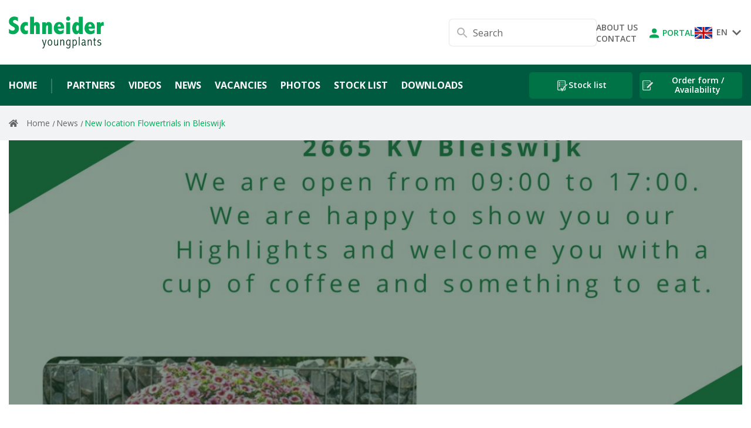

--- FILE ---
content_type: text/html; charset=UTF-8
request_url: https://www.schneiderbv.nl/news/new-location-flowertrials-in-bleiswijk
body_size: 3517
content:
<!DOCTYPE html>
<html lang="en">
<head>
    <meta http-equiv="Content-Type" content="text/html; charset=utf-8" />
    <meta name="keywords" content="key, words" />
    <meta name="description" content="Website description" />
    <meta name="format-detection" content="telephone=no" />
    <meta name="viewport" content="width=device-width, initial-scale=1, maximum-scale=1" />

    <link
        href="https://fonts.googleapis.com/css?family=Open+Sans:300,300i,400,400i,600,600i,700,700i,800,800i&display=swap"
        rel="stylesheet">
    <link media="screen" rel="stylesheet" href="https://www.schneiderbv.nl/css/app.css" type="text/css" />
    <link media="print" rel="stylesheet" href="https://www.schneiderbv.nl/css/print.css" type="text/css" />

    
    <title>New location Flowertrials in Bleiswijk - News - Schneider BV - Schneider, Young plant and Seed professionals!</title>
<meta name="description" content="Schneider, Young plant and Seed professionals!">
<meta property="article:published_time" content="2023-06-11T09:17:21+00:00">
<meta property="article:section" content="news">
<link rel="canonical" href="https://www.schneiderbv.nl/news/new-location-flowertrials-in-bleiswijk"/>
<meta property="og:type" content="article" />
<meta property="og:image" content="http://www.schneiderbv.nl/library/partners/id/757/1684482440415.jfif" />

<meta name="twitter:title" content="" />
<meta name="twitter:description" content="" />
<meta name="twitter:images0" content="http://www.schneiderbv.nl/library/partners/id/757/1684482440415.jfif" />
<script type="application/ld+json">{"@context":"https:\/\/schema.org","@type":"WebPage","name":"New location Flowertrials in Bleiswijk - News"}</script>

    <link rel="icon" type="image/png" href="https://www.schneiderbv.nl/images/favicons/16x16.png" sizes="16x16" />
    <link rel="icon" type="image/png" href="https://www.schneiderbv.nl/images/favicons/32x32.png" sizes="32x32" />
    <link rel="icon" type="image/png" href="https://www.schneiderbv.nl/images/favicons/96x96.png" sizes="96x96" />

    <link rel="apple-touch-icon" href="https://www.schneiderbv.nl/images/tiles/57x57.png" sizes="57x57" />
    <link rel="apple-touch-icon" href="https://www.schneiderbv.nl/images/tiles/60x60.png" sizes="60x60" />
    <link rel="apple-touch-icon" href="https://www.schneiderbv.nl/images/tiles/72x72.png" sizes="72x72" />
    <link rel="apple-touch-icon" href="https://www.schneiderbv.nl/images/tiles/76x76.png" sizes="76x76" />
    <link rel="apple-touch-icon" href="https://www.schneiderbv.nl/images/tiles/114x114.png" sizes="114x114" />
    <link rel="apple-touch-icon" href="https://www.schneiderbv.nl/images/tiles/120x120.png" sizes="120x120" />
    <link rel="apple-touch-icon" href="https://www.schneiderbv.nl/images/tiles/144x144.png" sizes="144x144" />
    <link rel="apple-touch-icon" href="https://www.schneiderbv.nl/images/tiles/152x152.png" sizes="152x152" />

    
    <!-- Google Tag Manager -->
    <script>
        (function(w,d,s,l,i){w[l]=w[l]||[];w[l].push({'gtm.start':
        new Date().getTime(),event:'gtm.js'});var f=d.getElementsByTagName(s)[0],
        j=d.createElement(s),dl=l!='dataLayer'?'&l='+l:'';j.async=true;j.src=
        'https://www.googletagmanager.com/gtm.js?id='+i+dl;f.parentNode.insertBefore(j,f);
        })(window,document,'script','dataLayer','GTM-58P422T');
    </script>
    <!-- End Google Tag Manager -->
</head>

<body>
    <div id="app">
        <section id="layout">
            <header id="header-part">
    <div class="top-header-bar">
    <div class="container">
        <div class="inner">
            <div class="left">

                <a href="#menu" class="mtoggle" onclick="myFunction(this)">
                    <div class="bar1"></div>
                    <div class="bar2"></div>
                    <div class="bar3"></div>
                </a>

                <div class="logo">
                    <a href="https://www.schneiderbv.nl" title="Schneider">
                        <img alt="Schneider" src="https://www.schneiderbv.nl/images/schneider_logo.svg" />
                    </a>
                </div>
            </div>

            <div class="top-header-right">
                <div class="inner">
                    <div class="search-form">
                        <form method="get" action="https://www.schneiderbv.nl/search">
                            <input class="input-search-form" type="text" placeholder="Search" name="q" value="" />
                            <button>
                                <img class="search-icon" src="https://www.schneiderbv.nl/images/search-icon.svg" alt="icon">
                            </button>
                        </form>
                    </div>
                    <div class="search-form-mobile">
                        <button></button>
                    </div>

                    
                    <ul class="contact">
            <li><a class="nav-link" href="/about-us" target="">About us</a></li>
            <li><a class="nav-link" href="/contact" target="">Contact</a></li>
    </ul>
                    <div class="login">
                        <a class="nav-link green" href="https://portal.schneiderbv.nl/" target="_blank">
                            <img src="https://www.schneiderbv.nl/images/user-icon.svg" alt="icon" />
                            <span>portal</span>
                        </a>
                    </div>

                    
                    <div class="language">
    <a class="nav-link arrow-dwn" href="#" >
        <i><img width="32" height="32" src="https://www.schneiderbv.nl/images/countries/gb.png" alt="icon" /></i>
        <span>EN</span>
    </a>
    <ul>
                    <li>
                <a href="https://www.schneiderbv.nl/locale/en">
                    <i><img width="32" height="32" src="https://www.schneiderbv.nl/images/countries/gb.png" alt="icon" /></i>
                    <span>EN</span>
                </a>
            </li>
                    <li>
                <a href="https://www.schneiderbv.nl/locale/de">
                    <i><img width="32" height="32" src="https://www.schneiderbv.nl/images/countries/de.png" alt="icon" /></i>
                    <span>DE</span>
                </a>
            </li>
                    <li>
                <a href="https://www.schneiderbv.nl/locale/nl">
                    <i><img width="32" height="32" src="https://www.schneiderbv.nl/images/countries/nl.png" alt="icon" /></i>
                    <span>NL</span>
                </a>
            </li>
            </ul>
</div>
                </div>
            </div>
        </div>
    </div>
</div>
    <nav class="bottom-header-bar">
    <div class="container">
        <div class="inner">
            <div class="bottom-header-bar-left">
                <nav class="nav-bar">
                    <ul><li><a href="https://www.schneiderbv.nl" class="nav-items nav--items-home">Home</a></li><li><a href="https://www.schneiderbv.nl/partners" class="nav-items">Partners</a></li><li><a href="/video-tutorials" class="nav-items">Videos</a></li><li><a href="https://www.schneiderbv.nl/news" class="nav-items">News</a></li><li><a href="https://vacatures.schneiderbv.nl/" class="nav-items" target="_blank">Vacancies</a></li><li><a href="/photos" class="nav-items">Photos</a><ul><li><a href="/downloads" class="nav-items">Downloads</a></li><li><a href="/photos/trays-with-young-plants" class="nav-items">Trays with young plants</a></li><li><a href="/photos/construction-of-new-growing-facility" class="nav-items">Construction of the new growing facility</a></li><li><a href="/photos/the-nursery" class="nav-items">The nursery</a></li><li><a href="/photos/deliver" class="nav-items">Deliver</a></li></ul></li><li><a href="/stock-list" class="nav-items">Stock list</a></li><li><a href="/downloads" class="nav-items">Downloads</a></li></ul>                </nav>
            </div>
            <div class="bottom-header-bar-right">
                
                <file-modal :entry="{&quot;label&quot;:&quot;Stock list&quot;,&quot;url&quot;:&quot;#&quot;,&quot;slug&quot;:&quot;stock-list&quot;,&quot;modal&quot;:{&quot;id&quot;:&quot;stock-list&quot;,&quot;disabled&quot;:false,&quot;files&quot;:{&quot;xlsx&quot;:{&quot;name&quot;:&quot;stocklist.xlsx&quot;,&quot;path&quot;:&quot;\/storage\/products\/files\/stocklist.xlsx&quot;},&quot;pdf&quot;:{&quot;name&quot;:&quot;stocklist.pdf&quot;,&quot;path&quot;:&quot;\/storage\/products\/files\/stocklist.pdf&quot;}}},&quot;title&quot;:null,&quot;icon&quot;:&quot;https:\/\/www.schneiderbv.nl\/images\/stock_list.png&quot;,&quot;id&quot;:&quot;stock_list.png&quot;,&quot;db_id&quot;:25,&quot;target&quot;:null,&quot;active&quot;:false,&quot;disabled&quot;:false,&quot;home&quot;:false,&quot;entries&quot;:null}" :menu="true">
        
    </file-modal>
    <file-modal :entry="{&quot;label&quot;:&quot;Order form \/ Availability&quot;,&quot;url&quot;:&quot;#&quot;,&quot;slug&quot;:&quot;order-form-availability&quot;,&quot;modal&quot;:{&quot;id&quot;:&quot;order-form-availability&quot;,&quot;disabled&quot;:false,&quot;files&quot;:[{&quot;name&quot;:&quot;orderform-seeds-annuals_2026.xlsx&quot;,&quot;path&quot;:&quot;https:\/\/www.schneiderbv.nl\/download\/library\/share\/forms\/orderforms\/orderform-seeds-annuals_2026.xlsx&quot;},{&quot;name&quot;:&quot;orderform-biennial_spring_2026.xlsx&quot;,&quot;path&quot;:&quot;https:\/\/www.schneiderbv.nl\/download\/library\/share\/forms\/orderforms\/orderform-biennial_spring_2026.xlsx&quot;},{&quot;name&quot;:&quot;orderform-cutflowers_2026.xlsx&quot;,&quot;path&quot;:&quot;https:\/\/www.schneiderbv.nl\/download\/library\/share\/forms\/orderforms\/orderform-cutflowers_2026.xlsx&quot;},{&quot;name&quot;:&quot;orderform-cyclamen_2026.xlsx&quot;,&quot;path&quot;:&quot;https:\/\/www.schneiderbv.nl\/download\/library\/share\/forms\/orderforms\/orderform-cyclamen_2026.xlsx&quot;},{&quot;name&quot;:&quot;orderform-seeds-perennial_2026.xlsx&quot;,&quot;path&quot;:&quot;https:\/\/www.schneiderbv.nl\/download\/library\/share\/forms\/orderforms\/orderform-seeds-perennial_2026.xlsx&quot;},{&quot;name&quot;:&quot;orderform-cuttings-annuals_2026.xlsx&quot;,&quot;path&quot;:&quot;https:\/\/www.schneiderbv.nl\/download\/library\/share\/forms\/orderforms\/orderform-cuttings-annuals_2026.xlsx&quot;},{&quot;name&quot;:&quot;orderform-cuttings-perennials_2026.xlsx&quot;,&quot;path&quot;:&quot;https:\/\/www.schneiderbv.nl\/download\/library\/share\/forms\/orderforms\/orderform-cuttings-perennials_2026.xlsx&quot;},{&quot;name&quot;:&quot;PAC-surplus-week4.xlsx&quot;,&quot;path&quot;:&quot;https:\/\/www.schneiderbv.nl\/download\/library\/share\/forms\/orderforms\/PAC-surplus-week4.xlsx&quot;}]},&quot;title&quot;:null,&quot;icon&quot;:&quot;https:\/\/www.schneiderbv.nl\/images\/order_form.png&quot;,&quot;id&quot;:&quot;order_form.png&quot;,&quot;db_id&quot;:26,&quot;target&quot;:null,&quot;active&quot;:false,&quot;disabled&quot;:false,&quot;home&quot;:false,&quot;entries&quot;:null}" :menu="true">
        
    </file-modal>

            </div>
        </div>
    </div>
</nav>
</header>

            
            <section class="content">
                
    <div class="breadcrumbs-bar">
        <div class="container">
            <ul>
                                    <li class="">
                                                    <a href="https://www.schneiderbv.nl">
                                
                                                                    <i class="fas fa-home"></i>
                                
                                
                                Home
                            </a>
                                            </li>
                                    <li class="">
                                                    <a href="https://www.schneiderbv.nl/news">
                                
                                
                                
                                News
                            </a>
                                            </li>
                                    <li class="active">
                                                    <a href="https://www.schneiderbv.nl/news/new-location-flowertrials-in-bleiswijk">
                                
                                
                                
                                New location Flowertrials in Bleiswijk
                            </a>
                                            </li>
                            </ul>
        </div>
    </div>

    <div class="container">
                    <div class="header-image">
    <div class="banner header-image__wrapper">
        <img
            src="https://www.schneiderbv.nl/library/partners/id/757/1684482440415.jfif"
            alt="New location Flowertrials in Bleiswijk"
            data-focus-x="50"
            data-focus-y="50"
            style="object-position: 50% 50%; object-position: 50% 50%;"
        />
    </div>
</div>
        
        <div class="news-detail">
            <div class="news-detail__wrapper">
                <div class="news-detail__title">
                    <h1>New location Flowertrials in Bleiswijk</h1>
                </div>

                <div class="news-detail__date">
                    <time datetime="2023-06-11T09:17:21Z" class="news-item__date">11 June 2023</time>
                </div>

                <div class="news-detail__content">
                                            <div class="plain-text">
    <div class="container">
        <div class="plain-text__wrapper">
            <section>
                
                                    <h2>Anthuriumweg 43, 2665 KV Bleiswijk</h2>
                
                
                <p>We welcome you to our new Flowertrials location in Bleiswijk.</p>

<p>Klugt Bleiswijk:&nbsp;</p>
<p>Anthuriumweg 43, 2665 KV Bleiswijk</p>
            </section>
        </div>
    </div>
</div>                                    </div>
            </div>
        </div>
    </div>

    
    <nav class="news-footer">
    <div class="news-footer__wrapper container">
        
                    
            <a href="https://www.schneiderbv.nl/news/biennials-2023-2024" class="news-footer__col news-footer__col--left">
                <div class="news-footer__chevron">
                    <i class="fas fa-chevron-left"></i>
                </div>

                <span>Watch it here!  ...</span>

                <div class="news-footer__image">
                                            <img src="https://www.schneiderbv.nl/library/share/news/id/708/kaft.JPG" alt="Biennials 2023-2024">
                                    </div>
            </a>
        
        
        <a href="https://www.schneiderbv.nl/news" class="news-footer__col news-footer__col--center">
            <i class="fas fa-th"></i>
            <span>
                News overview
            </span>
        </a>

        
                    
            <a href="https://www.schneiderbv.nl/news/sales-representatives-wanted-in-germany" class="news-footer__col news-footer__col--right">
                <div class="news-footer__image">
                                            <img src="https://www.schneiderbv.nl/library/news/id/953/vacature_2025-11-28_091850.jpg" alt="Sales Representatives Wanted in Germany.">
                                    </div>

                <span>Schneider Youngplants strengthens its team in Germany.</span>

                <div class="news-footer__chevron">
                    <i class="fas fa-chevron-right"></i>
                </div>
            </a>
            </div>
</nav>
            </section>

            <footer id="footer-part">
    <div class="footer-bar">
        <div class="container">
            <div class="inner">
                <div class="logos">
                    <a href="https://www.facebook.com/Schneider-BV-215282628525842/" target="_blank" class="fb-icon"><i class="fab fa-facebook-square"></i></a>
                    <img src="/images/footer/plantum.png" alt="Plantum" title="Plantum" />
                    <img src="/images/footer/fleuroselect.png" alt="Fleuroselect" title="Fleuroselect" />
                    <img src="/images/footer/perennial_power.png" alt="Perennial Power" title="Perennial Power" />
                </div>

                <ul class="copy-bar">
                    <li class="copy-bar--privacy"><a href="/privacy">Privacy</a></li>
                    <li class="copy-bar--websitename">@ 2020 Schneider BV</li>
                </ul>
            </div>
        </div>
    </div>
</footer>
        </section>
    </div>
    <nav class="nav-bar" id="menu">
    <ul><li><a href="https://www.schneiderbv.nl" class="nav-items nav--items-home">Home</a></li><li><a href="https://www.schneiderbv.nl/partners" class="nav-items">Partners</a></li><li><a href="/video-tutorials" class="nav-items">Videos</a></li><li><a href="https://www.schneiderbv.nl/news" class="nav-items">News</a></li><li><a href="https://vacatures.schneiderbv.nl/" class="nav-items" target="_blank">Vacancies</a></li><li><a href="/photos" class="nav-items">Photos</a><ul><li><a href="/downloads" class="nav-items">Downloads</a></li><li><a href="/photos/trays-with-young-plants" class="nav-items">Trays with young plants</a></li><li><a href="/photos/construction-of-new-growing-facility" class="nav-items">Construction of the new growing facility</a></li><li><a href="/photos/the-nursery" class="nav-items">The nursery</a></li><li><a href="/photos/deliver" class="nav-items">Deliver</a></li></ul></li><li><a href="/stock-list" class="nav-items">Stock list</a></li><li><a href="/downloads" class="nav-items">Downloads</a></li><li><a href="/about-us" class="nav-items">About us</a></li><li><a href="/contact" class="nav-items">Contact</a></li></ul></nav>
    <script src="https://www.schneiderbv.nl/js/manifest.js"></script>
<script src="https://www.schneiderbv.nl/js/vendor.js"></script>
<script src="https://www.schneiderbv.nl/js/app.js"></script>
<script>
    document.addEventListener(
        "DOMContentLoaded", () => {
            new Mmenu( "#menu", {
            "extensions": [
                "position-right"
            ]
            });
        }
    );
</script>


<!-- Google Tag Manager (noscript) -->
<noscript>
    <iframe src="https://www.googletagmanager.com/ns.html?id=GTM-58P422T" height="0" width="0"
        style="display:none;visibility:hidden"></iframe>
</noscript>
<!-- End Google Tag Manager (noscript) -->
    </body>

</html>


--- FILE ---
content_type: text/css
request_url: https://www.schneiderbv.nl/css/app.css
body_size: 32003
content:
/*!
 * mmenu.js
 * mmenujs.com
 *
 * Copyright (c) Fred Heusschen
 * frebsite.nl
 *
 * License: CC-BY-NC-4.0
 * http://creativecommons.org/licenses/by-nc/4.0/
 */.mm-menu_theme-white{--mm-color-border:rgba(0,0,0,0.1);--mm-color-button:rgba(0,0,0,0.3);--mm-color-text:rgba(0,0,0,0.7);--mm-color-text-dimmed:rgba(0,0,0,0.3);--mm-color-background:#fff;--mm-color-background-highlight:rgba(0,0,0,0.06);--mm-color-background-emphasis:rgba(0,0,0,0.03);--mm-shadow:0 0 10px rgba(0,0,0,0.2)}.mm-menu_theme-dark{--mm-color-border:rgba(0,0,0,0.3);--mm-color-button:hsla(0,0%,100%,0.4);--mm-color-text:hsla(0,0%,100%,0.85);--mm-color-text-dimmed:hsla(0,0%,100%,0.4);--mm-color-background:#333;--mm-color-background-highlight:hsla(0,0%,100%,0.08);--mm-color-background-emphasis:rgba(0,0,0,0.1);--mm-shadow:0 0 20px rgba(0,0,0,0.5)}.mm-menu_theme-black{--mm-color-border:hsla(0,0%,100%,0.25);--mm-color-button:hsla(0,0%,100%,0.4);--mm-color-text:hsla(0,0%,100%,0.75);--mm-color-text-dimmed:hsla(0,0%,100%,0.4);--mm-color-background:#000;--mm-color-background-highlight:hsla(0,0%,100%,0.2);--mm-color-background-emphasis:hsla(0,0%,100%,0.15);--mm-shadow:none}:root{--mm-line-height:20px;--mm-listitem-size:44px;--mm-navbar-size:44px;--mm-offset-top:0;--mm-offset-right:0;--mm-offset-bottom:0;--mm-offset-left:0;--mm-color-border:rgba(0,0,0,0.1);--mm-color-button:rgba(0,0,0,0.3);--mm-color-text:rgba(0,0,0,0.75);--mm-color-text-dimmed:rgba(0,0,0,0.3);--mm-color-background:#f3f3f3;--mm-color-background-highlight:rgba(0,0,0,0.05);--mm-color-background-emphasis:hsla(0,0%,100%,0.4);--mm-shadow:0 0 10px rgba(0,0,0,0.3)}.mm-hidden{display:none!important}.mm-wrapper{overflow-x:hidden;position:relative}.mm-menu{top:0;right:0;bottom:0;left:0;background:#f3f3f3;border-color:rgba(0,0,0,.1);color:rgba(0,0,0,.75);line-height:20px;display:flex;flex-direction:column;padding:0;margin:0;box-sizing:border-box;position:absolute;top:var(--mm-offset-top);right:var(--mm-offset-right);bottom:var(--mm-offset-bottom);left:var(--mm-offset-left);z-index:0;background:var(--mm-color-background);border-color:var(--mm-color-border);color:var(--mm-color-text);line-height:var(--mm-line-height);-webkit-tap-highlight-color:var(--mm-color-background-emphasis);-webkit-font-smoothing:antialiased;-moz-osx-font-smoothing:grayscale}.mm-menu a,.mm-menu a:active,.mm-menu a:hover,.mm-menu a:link,.mm-menu a:visited{text-decoration:none;color:inherit}[dir=rtl] .mm-menu{direction:rtl}.mm-panel{background:#f3f3f3;border-color:rgba(0,0,0,.1);color:rgba(0,0,0,.75);z-index:0;box-sizing:border-box;width:100%;-webkit-overflow-scrolling:touch;overflow:scroll;overflow-x:hidden;overflow-y:auto;background:var(--mm-color-background);border-color:var(--mm-color-border);color:var(--mm-color-text);transform:translate3d(100%,0,0);transition:transform .4s ease}.mm-panel:after{height:44px}.mm-panel:not(.mm-hidden){display:block}.mm-panel:after{content:"";display:block;height:var(--mm-listitem-size)}.mm-panel_opened{z-index:1;transform:translateZ(0)}.mm-panel_opened-parent{transform:translate3d(-30%,0,0)}.mm-panel_highest{z-index:2}.mm-panel_noanimation{transition:none!important}.mm-panel_noanimation.mm-panel_opened-parent{transform:translateZ(0)}.mm-panels>.mm-panel{position:absolute;left:0;right:0;top:0;bottom:0}.mm-panel__content{padding:20px 20px 0}.mm-panels{background:#f3f3f3;border-color:rgba(0,0,0,.1);color:rgba(0,0,0,.75);position:relative;height:100%;flex-grow:1;overflow:hidden;background:var(--mm-color-background);border-color:var(--mm-color-border);color:var(--mm-color-text)}[dir=rtl] .mm-panel:not(.mm-panel_opened){transform:translate3d(-100%,0,0)}[dir=rtl] .mm-panel.mm-panel_opened-parent{transform:translate3d(30%,0,0)}.mm-listitem_vertical>.mm-panel{display:none;width:100%;padding:10px 0 10px 10px;transform:none!important}.mm-listitem_vertical>.mm-panel:after,.mm-listitem_vertical>.mm-panel:before{content:none;display:none}.mm-listitem_opened>.mm-panel{display:block}.mm-listitem_vertical>.mm-listitem__btn{height:44px;height:var(--mm-listitem-size);bottom:auto}.mm-listitem_vertical .mm-listitem:last-child:after{border-color:transparent}.mm-listitem_opened>.mm-listitem__btn:after{transform:rotate(225deg);right:19px}.mm-btn{flex-grow:0;flex-shrink:0;position:relative;box-sizing:border-box;width:50px;padding:0}.mm-btn:after,.mm-btn:before{border:2px solid rgba(0,0,0,.3);border:2px solid var(--mm-color-button)}.mm-btn_next:after,.mm-btn_prev:before{content:"";border-bottom:none;border-right:none;box-sizing:content-box;display:block;width:8px;height:8px;margin:auto;position:absolute;top:0;bottom:0}.mm-btn_prev:before{transform:rotate(-45deg);left:23px;right:auto}.mm-btn_next:after{transform:rotate(135deg);right:23px;left:auto}.mm-btn_close:after,.mm-btn_close:before{content:"";box-sizing:content-box;display:block;width:5px;height:5px;margin:auto;position:absolute;top:0;bottom:0;transform:rotate(-45deg)}.mm-btn_close:before{border-right:none;border-bottom:none;right:18px}.mm-btn_close:after{border-left:none;border-top:none;right:25px}[dir=rtl] .mm-btn_next:after{transform:rotate(-45deg);left:23px;right:auto}[dir=rtl] .mm-btn_prev:before{transform:rotate(135deg);right:23px;left:auto}[dir=rtl] .mm-btn_close:after,[dir=rtl] .mm-btn_close:before{right:auto}[dir=rtl] .mm-btn_close:before{left:25px}[dir=rtl] .mm-btn_close:after{left:18px}.mm-navbar{min-height:44px;border-bottom:1px solid rgba(0,0,0,.1);background:#f3f3f3;color:rgba(0,0,0,.3);display:flex;min-height:var(--mm-navbar-size);border-bottom:1px solid var(--mm-color-border);background:var(--mm-color-background);color:var(--mm-color-text-dimmed);text-align:center;opacity:1;transition:opacity .4s ease}.mm-navbar>*{min-height:44px}@supports ((position:-webkit-sticky) or (position:sticky)){.mm-navbar_sticky{position:-webkit-sticky;position:sticky;top:0;z-index:1}}.mm-navbar>*{flex-grow:1;display:flex;align-items:center;justify-content:center;box-sizing:border-box}.mm-navbar__btn{flex-grow:0}.mm-navbar__title{flex:1 1 50%;display:flex;padding-left:20px;padding-right:20px;overflow:hidden}.mm-navbar__title:not(:last-child){padding-right:0}.mm-navbar__title>span{text-overflow:ellipsis;white-space:nowrap;overflow:hidden}.mm-navbar__btn:not(.mm-hidden)+.mm-navbar__title{padding-left:0}.mm-navbar__btn:not(.mm-hidden)+.mm-navbar__title:last-child{padding-right:50px}[dir=rtl] .mm-navbar{flex-direction:row-reverse}.mm-listview{display:block}.mm-listitem,.mm-listview{list-style:none;padding:0;margin:0}.mm-listitem{color:rgba(0,0,0,.75);border-color:rgba(0,0,0,.1);color:var(--mm-color-text);border-color:var(--mm-color-border);display:block;position:relative;display:flex;flex-wrap:wrap}.mm-listitem:after{content:"";border-color:inherit;border-bottom-width:1px;border-bottom-style:solid;display:block;position:absolute;left:20px;right:0;bottom:0}.mm-listitem a,.mm-listitem a:hover{text-decoration:none}.mm-listitem__btn,.mm-listitem__text{padding:12px;display:block;padding:calc(var(--mm-listitem-size)/2 - var(--mm-line-height)/2);padding-left:0;padding-right:0;color:inherit}.mm-listitem__text{text-overflow:ellipsis;white-space:nowrap;overflow:hidden;padding-left:20px;padding-right:10px;flex-grow:1;flex-basis:10%}.mm-listitem__btn{background:rgba(3,2,1,0);border-color:inherit;width:auto;padding-right:50px;position:relative}.mm-listitem__btn:not(.mm-listitem__text){border-left-width:1px;border-left-style:solid}.mm-listitem_selected>.mm-listitem__text{background:hsla(0,0%,100%,.4);background:var(--mm-color-background-emphasis)}.mm-listitem_opened>.mm-listitem__btn,.mm-listitem_opened>.mm-panel{background:rgba(0,0,0,.05);background:var(--mm-color-background-highlight)}[dir=rtl] .mm-listitem:after{left:0;right:20px}[dir=rtl] .mm-listitem__text{padding-left:10px;padding-right:20px}[dir=rtl] .mm-listitem__btn{padding-left:50px;border-left-width:0;border-left-style:none}[dir=rtl] .mm-listitem__btn:not(.mm-listitem__text){padding-right:0;border-right-width:1px;border-right-style:solid}.mm-page{box-sizing:border-box;position:relative}.mm-slideout{transition:transform .4s ease;z-index:1}.mm-wrapper_opened{overflow-x:hidden;position:relative}.mm-wrapper_opened .mm-page{min-height:100vh}.mm-wrapper_background .mm-page{background:inherit}.mm-menu_offcanvas{position:fixed;right:auto;z-index:0}.mm-menu_offcanvas:not(.mm-menu_opened){display:none}.mm-menu_offcanvas{width:80%;min-width:240px;max-width:440px}.mm-wrapper_opening .mm-menu_offcanvas~.mm-slideout{transform:translate3d(80vw,0,0)}@media (max-width:300px){.mm-wrapper_opening .mm-menu_offcanvas~.mm-slideout{transform:translate3d(240px,0,0)}}@media (min-width:550px){.mm-wrapper_opening .mm-menu_offcanvas~.mm-slideout{transform:translate3d(440px,0,0)}}.mm-wrapper__blocker{background:rgba(3,2,1,0);overflow:hidden;display:none;position:fixed;top:0;right:0;bottom:0;left:0;z-index:2}.mm-wrapper_blocking,.mm-wrapper_blocking body{overflow:hidden}.mm-wrapper_blocking .mm-wrapper__blocker{display:block}.mm-sronly{border:0!important;clip:rect(1px,1px,1px,1px)!important;-webkit-clip-path:inset(50%)!important;clip-path:inset(50%)!important;white-space:nowrap!important;width:1px!important;min-width:1px!important;height:1px!important;min-height:1px!important;padding:0!important;overflow:hidden!important;position:absolute!important}.mm-menu_autoheight:not(.mm-menu_offcanvas){position:relative}.mm-menu_autoheight.mm-menu_position-bottom,.mm-menu_autoheight.mm-menu_position-top{max-height:80%}.mm-menu_autoheight-measuring .mm-panel{display:block!important}.mm-menu_autoheight-measuring .mm-panels>.mm-panel{bottom:auto!important;height:auto!important}.mm-menu_autoheight-measuring .mm-listitem_vertical:not(.mm-listitem_opened) .mm-panel{display:none!important}[class*=mm-menu_columns-]{transition-property:width}[class*=mm-menu_columns-] .mm-panels>.mm-panel{right:auto;transition-property:width,transform}[class*=mm-menu_columns-] .mm-panels>.mm-panel_opened,[class*=mm-menu_columns-] .mm-panels>.mm-panel_opened-parent{display:block!important}[class*=mm-panel_columns-]{border-right:1px solid;border-color:inherit}.mm-menu_columns-1 .mm-panel_columns-0,.mm-menu_columns-2 .mm-panel_columns-1,.mm-menu_columns-3 .mm-panel_columns-2,.mm-menu_columns-4 .mm-panel_columns-3{border-right:none}[class*=mm-menu_columns-] .mm-panels>.mm-panel_columns-0{transform:translateZ(0)}.mm-menu_columns-0 .mm-panels>.mm-panel{z-index:0}.mm-menu_columns-0 .mm-panels>.mm-panel else{width:100%}.mm-menu_columns-0 .mm-panels>.mm-panel:not(.mm-panel_opened):not(.mm-panel_opened-parent){transform:translate3d(100%,0,0)}.mm-menu_columns-0{width:80%;min-width:240px;max-width:0}.mm-wrapper_opening .mm-menu_columns-0~.mm-slideout{transform:translate3d(80vw,0,0)}@media (max-width:300px){.mm-wrapper_opening .mm-menu_columns-0~.mm-slideout{transform:translate3d(240px,0,0)}}@media (min-width:0px){.mm-wrapper_opening .mm-menu_columns-0~.mm-slideout{transform:translateZ(0)}}.mm-wrapper_opening .mm-menu_columns-0.mm-menu_position-right.mm-menu_opened~.mm-slideout{transform:translate3d(-80vw,0,0)}@media (max-width:300px){.mm-wrapper_opening .mm-menu_columns-0.mm-menu_position-right.mm-menu_opened~.mm-slideout{transform:translate3d(-240px,0,0)}}@media (min-width:0px){.mm-wrapper_opening .mm-menu_columns-0.mm-menu_position-right.mm-menu_opened~.mm-slideout{transform:translateZ(0)}}[class*=mm-menu_columns-] .mm-panels>.mm-panel_columns-1{transform:translate3d(100%,0,0)}.mm-menu_columns-1 .mm-panels>.mm-panel{z-index:1;width:100%}.mm-menu_columns-1 .mm-panels>.mm-panel else{width:100%}.mm-menu_columns-1 .mm-panels>.mm-panel:not(.mm-panel_opened):not(.mm-panel_opened-parent){transform:translate3d(200%,0,0)}.mm-menu_columns-1{width:80%;min-width:240px;max-width:440px}.mm-wrapper_opening .mm-menu_columns-1~.mm-slideout{transform:translate3d(80vw,0,0)}@media (max-width:300px){.mm-wrapper_opening .mm-menu_columns-1~.mm-slideout{transform:translate3d(240px,0,0)}}@media (min-width:550px){.mm-wrapper_opening .mm-menu_columns-1~.mm-slideout{transform:translate3d(440px,0,0)}}.mm-wrapper_opening .mm-menu_columns-1.mm-menu_position-right.mm-menu_opened~.mm-slideout{transform:translate3d(-80vw,0,0)}@media (max-width:300px){.mm-wrapper_opening .mm-menu_columns-1.mm-menu_position-right.mm-menu_opened~.mm-slideout{transform:translate3d(-240px,0,0)}}@media (min-width:550px){.mm-wrapper_opening .mm-menu_columns-1.mm-menu_position-right.mm-menu_opened~.mm-slideout{transform:translate3d(-440px,0,0)}}[class*=mm-menu_columns-] .mm-panels>.mm-panel_columns-2{transform:translate3d(200%,0,0)}.mm-menu_columns-2 .mm-panels>.mm-panel{z-index:2;width:50%}.mm-menu_columns-2 .mm-panels>.mm-panel else{width:100%}.mm-menu_columns-2 .mm-panels>.mm-panel:not(.mm-panel_opened):not(.mm-panel_opened-parent){transform:translate3d(300%,0,0)}.mm-menu_columns-2{width:80%;min-width:240px;max-width:880px}.mm-wrapper_opening .mm-menu_columns-2~.mm-slideout{transform:translate3d(80vw,0,0)}@media (max-width:300px){.mm-wrapper_opening .mm-menu_columns-2~.mm-slideout{transform:translate3d(240px,0,0)}}@media (min-width:1100px){.mm-wrapper_opening .mm-menu_columns-2~.mm-slideout{transform:translate3d(880px,0,0)}}.mm-wrapper_opening .mm-menu_columns-2.mm-menu_position-right.mm-menu_opened~.mm-slideout{transform:translate3d(-80vw,0,0)}@media (max-width:300px){.mm-wrapper_opening .mm-menu_columns-2.mm-menu_position-right.mm-menu_opened~.mm-slideout{transform:translate3d(-240px,0,0)}}@media (min-width:1100px){.mm-wrapper_opening .mm-menu_columns-2.mm-menu_position-right.mm-menu_opened~.mm-slideout{transform:translate3d(-880px,0,0)}}[class*=mm-menu_columns-] .mm-panels>.mm-panel_columns-3{transform:translate3d(300%,0,0)}.mm-menu_columns-3 .mm-panels>.mm-panel{z-index:3;width:33.34%}.mm-menu_columns-3 .mm-panels>.mm-panel else{width:100%}.mm-menu_columns-3 .mm-panels>.mm-panel:not(.mm-panel_opened):not(.mm-panel_opened-parent){transform:translate3d(400%,0,0)}.mm-menu_columns-3{width:80%;min-width:240px;max-width:1320px}.mm-wrapper_opening .mm-menu_columns-3~.mm-slideout{transform:translate3d(80vw,0,0)}@media (max-width:300px){.mm-wrapper_opening .mm-menu_columns-3~.mm-slideout{transform:translate3d(240px,0,0)}}@media (min-width:1650px){.mm-wrapper_opening .mm-menu_columns-3~.mm-slideout{transform:translate3d(1320px,0,0)}}.mm-wrapper_opening .mm-menu_columns-3.mm-menu_position-right.mm-menu_opened~.mm-slideout{transform:translate3d(-80vw,0,0)}@media (max-width:300px){.mm-wrapper_opening .mm-menu_columns-3.mm-menu_position-right.mm-menu_opened~.mm-slideout{transform:translate3d(-240px,0,0)}}@media (min-width:1650px){.mm-wrapper_opening .mm-menu_columns-3.mm-menu_position-right.mm-menu_opened~.mm-slideout{transform:translate3d(-1320px,0,0)}}[class*=mm-menu_columns-] .mm-panels>.mm-panel_columns-4{transform:translate3d(400%,0,0)}.mm-menu_columns-4 .mm-panels>.mm-panel{z-index:4;width:25%}.mm-menu_columns-4 .mm-panels>.mm-panel else{width:100%}.mm-menu_columns-4 .mm-panels>.mm-panel:not(.mm-panel_opened):not(.mm-panel_opened-parent){transform:translate3d(500%,0,0)}.mm-menu_columns-4{width:80%;min-width:240px;max-width:1760px}.mm-wrapper_opening .mm-menu_columns-4~.mm-slideout{transform:translate3d(80vw,0,0)}@media (max-width:300px){.mm-wrapper_opening .mm-menu_columns-4~.mm-slideout{transform:translate3d(240px,0,0)}}@media (min-width:2200px){.mm-wrapper_opening .mm-menu_columns-4~.mm-slideout{transform:translate3d(1760px,0,0)}}.mm-wrapper_opening .mm-menu_columns-4.mm-menu_position-right.mm-menu_opened~.mm-slideout{transform:translate3d(-80vw,0,0)}@media (max-width:300px){.mm-wrapper_opening .mm-menu_columns-4.mm-menu_position-right.mm-menu_opened~.mm-slideout{transform:translate3d(-240px,0,0)}}@media (min-width:2200px){.mm-wrapper_opening .mm-menu_columns-4.mm-menu_position-right.mm-menu_opened~.mm-slideout{transform:translate3d(-1760px,0,0)}}[class*=mm-menu_columns-].mm-menu_position-bottom,[class*=mm-menu_columns-].mm-menu_position-top{width:100%;max-width:100%;min-width:100%}.mm-wrapper_opening [class*=mm-menu_columns-].mm-menu_position-front{transition-property:width,min-width,max-width,transform}.mm-counter{color:rgba(0,0,0,.3);display:block;padding-left:20px;float:right;text-align:right;color:var(--mm-color-text-dimmed)}.mm-listitem_nosubitems>.mm-counter{display:none}[dir=rtl] .mm-counter{text-align:left;float:left;padding-left:0;padding-right:20px}.mm-divider{position:relative;min-height:20px;padding:4.3px;background:#f3f3f3;text-overflow:ellipsis;white-space:nowrap;overflow:hidden;min-height:var(--mm-line-height);padding:calc(var(--mm-listitem-size)*0.65*0.5 - var(--mm-line-height)*0.5);padding-right:10px;padding-left:20px;font-size:75%;text-transform:uppercase;background:var(--mm-color-background);opacity:1;transition:opacity .4s ease}.mm-divider:before{background:rgba(0,0,0,.05)}@supports ((position:-webkit-sticky) or (position:sticky)){.mm-divider{position:-webkit-sticky;position:sticky;z-index:2;top:0}.mm-navbar_sticky:not(.mm-hidden)~.mm-listview .mm-divider{top:var(--mm-navbar-size)}}.mm-divider:before{content:"";position:absolute;top:0;right:0;bottom:0;left:0;z-index:-1;background:var(--mm-color-background-highlight)}.mm-wrapper_dragging .mm-menu,.mm-wrapper_dragging .mm-slideout{transition-duration:0s!important;-webkit-user-select:none!important;-moz-user-select:none!important;-ms-user-select:none!important;user-select:none!important}.mm-wrapper_dragging .mm-menu{pointer-events:none!important}.mm-wrapper_dragging .mm-wrapper__blocker{display:none!important}.mm-menu_dropdown{box-shadow:0 2px 10px rgba(0,0,0,.3);height:80%}.mm-wrapper_dropdown .mm-slideout{transform:none!important;z-index:0}.mm-wrapper_dropdown .mm-wrapper__blocker{transition-delay:0s!important;z-index:1}.mm-wrapper_dropdown .mm-menu_dropdown{z-index:2}.mm-wrapper_dropdown.mm-wrapper_opened:not(.mm-wrapper_opening) .mm-menu_dropdown{display:none}.mm-menu_tip-bottom:before,.mm-menu_tip-left:before,.mm-menu_tip-right:before,.mm-menu_tip-top:before{content:"";background:inherit;box-shadow:0 2px 10px rgba(0,0,0,.3);display:block;width:15px;height:15px;position:absolute;z-index:-1;transform:rotate(45deg)}.mm-menu_tip-left:before{left:22px}.mm-menu_tip-right:before{right:22px}.mm-menu_tip-top:before{top:-8px}.mm-menu_tip-bottom:before{bottom:-8px}:root{--mm-iconbar-size:50px}.mm-menu_iconbar-left .mm-navbars_bottom,.mm-menu_iconbar-left .mm-navbars_top,.mm-menu_iconbar-left .mm-panels{margin-left:50px;margin-left:var(--mm-iconbar-size)}.mm-menu_iconbar-left .mm-iconbar{border-right-width:1px;display:block;left:0}.mm-menu_iconbar-right .mm-navbars_bottom,.mm-menu_iconbar-right .mm-navbars_top,.mm-menu_iconbar-right .mm-panels{margin-right:50px;margin-right:var(--mm-iconbar-size)}.mm-menu_iconbar-right .mm-iconbar{border-left-width:1px;display:block;right:0}.mm-iconbar{width:50px;background:#f3f3f3;color:rgba(0,0,0,.3);display:none;width:var(--mm-iconbar-size);overflow:hidden;box-sizing:border-box;position:absolute;top:0;bottom:0;z-index:2;border:0 solid;border-color:var(--mm-color-border);background:var(--mm-color-background);color:var(--mm-color-text-dimmed);text-align:center}.mm-iconbar__bottom,.mm-iconbar__top{width:inherit;position:absolute}.mm-iconbar__bottom>*,.mm-iconbar__top>*{box-sizing:border-box;display:block;padding:12.5px 0}.mm-iconbar__bottom a,.mm-iconbar__bottom a:hover,.mm-iconbar__top a,.mm-iconbar__top a:hover{text-decoration:none}.mm-iconbar__top{top:0}.mm-iconbar__bottom{bottom:0}.mm-iconbar__tab_selected{background:hsla(0,0%,100%,.4);background:var(--mm-color-background-emphasis)}:root{--mm-iconpanel-size:50px}.mm-panel_iconpanel-1{width:calc(100% - 50px);width:calc(100% - var(--mm-iconpanel-size)*1)}.mm-panel_iconpanel-2{width:calc(100% - 100px);width:calc(100% - var(--mm-iconpanel-size)*2)}.mm-panel_iconpanel-3{width:calc(100% - 150px);width:calc(100% - var(--mm-iconpanel-size)*3)}.mm-panel_iconpanel-first~.mm-panel{width:calc(100% - 50px);width:calc(100% - var(--mm-iconpanel-size))}.mm-menu_iconpanel .mm-panels>.mm-panel{left:auto;transition-property:transform,width}.mm-menu_iconpanel .mm-panels>.mm-panel_opened,.mm-menu_iconpanel .mm-panels>.mm-panel_opened-parent{display:block!important}.mm-menu_iconpanel .mm-panels>.mm-panel_opened-parent{overflow-y:hidden;transform:unset}.mm-menu_iconpanel .mm-panels>.mm-panel:not(.mm-panel_iconpanel-first):not(.mm-panel_iconpanel-0){border-left-width:1px;border-left-style:solid}.mm-menu_hidedivider .mm-panel_opened-parent .mm-divider,.mm-menu_hidenavbar .mm-panel_opened-parent .mm-navbar{opacity:0}.mm-panel__blocker{background:inherit;opacity:0;display:block;position:absolute;top:0;right:0;left:0;z-index:3;transition:opacity .4s ease}.mm-panel_opened-parent .mm-panel__blocker{opacity:.6;bottom:-100000px}[dir=rtl] .mm-menu_iconpanel .mm-panels>.mm-panel{left:0;right:auto;transition-property:transform,width}[dir=rtl] .mm-menu_iconpanel .mm-panels>.mm-panel:not(.mm-panel_iconpanel-first):not(.mm-panel_iconpanel-0){border-left:none;border-right:1px solid;border-color:inherit}.mm-menu_keyboardfocus.mm-menu_opened~.mm-wrapper__blocker a:focus,.mm-menu_keyboardfocus a:focus{background:hsla(0,0%,100%,.4);background:var(--mm-color-background-emphasis);outline:0}.mm-wrapper__blocker .mm-tabstart{cursor:default;display:block;width:100%;height:100%}.mm-wrapper__blocker .mm-tabend{opacity:0;position:absolute;bottom:0}.mm-navbars_top{flex-shrink:0}.mm-navbars_top .mm-navbar:not(:last-child){border-bottom:none}.mm-navbars_bottom{flex-shrink:0}.mm-navbars_bottom .mm-navbar{border-bottom:none}.mm-navbars_bottom .mm-navbar:first-child{border-top:1px solid rgba(0,0,0,.1);border-top:1px solid var(--mm-color-border)}.mm-btn:not(.mm-hidden)+.mm-navbar__searchfield .mm-searchfield__input{padding-left:0}.mm-navbar__searchfield:not(:last-child) .mm-searchfield__input{padding-right:0}.mm-navbar__breadcrumbs{text-overflow:ellipsis;white-space:nowrap;overflow:hidden;flex:1 1 50%;display:flex;justify-content:flex-start;padding:0 20px;overflow-x:auto;-webkit-overflow-scrolling:touch}.mm-navbar__breadcrumbs>*{display:flex;align-items:center;justify-content:center;padding-right:6px}.mm-navbar__breadcrumbs>a{text-decoration:underline}.mm-navbar__breadcrumbs:not(:last-child){padding-right:0}.mm-btn:not(.mm-hidden)+.mm-navbar__breadcrumbs{padding-left:0}.mm-navbar_tabs>*{padding:0 10px;border:1px solid transparent}.mm-navbar__tab_selected{background:#f3f3f3;color:rgba(0,0,0,.75);background:var(--mm-color-background);color:var(--mm-color-text)}.mm-navbar__tab_selected:not(:first-child){border-left-color:rgba(0,0,0,.1)}.mm-navbar__tab_selected:not(:last-child){border-right-color:rgba(0,0,0,.1)}.mm-navbar__tab_selected:not(:first-child){border-left-color:var(--mm-color-border)}.mm-navbar__tab_selected:not(:last-child){border-right-color:var(--mm-color-border)}.mm-navbars_top .mm-navbar_tabs{border-bottom:none}.mm-navbars_top .mm-navbar_tabs>*{border-bottom-color:rgba(0,0,0,.1);border-bottom-color:var(--mm-color-border)}.mm-navbars_top .mm-navbar__tab_selected{border-top-color:rgba(0,0,0,.1);border-top-color:var(--mm-color-border);border-bottom-color:transparent}.mm-navbars_top.mm-navbars_has-tabs .mm-navbar{background:hsla(0,0%,100%,.4);background:var(--mm-color-background-emphasis)}.mm-navbars_top.mm-navbars_has-tabs .mm-navbar_tabs~.mm-navbar{background:#f3f3f3;background:var(--mm-color-background)}.mm-navbars_bottom .mm-navbar_tabs:first-child{border-top:none}.mm-navbars_bottom .mm-navbar_tabs>*{border-top-color:rgba(0,0,0,.1);border-top-color:var(--mm-color-border)}.mm-navbars_bottom .mm-navbar__tab_selected{border-bottom-color:rgba(0,0,0,.1);border-bottom-color:var(--mm-color-border);border-top-color:transparent}.mm-navbars_bottom.mm-navbars_has-tabs .mm-navbar{background:#f3f3f3;background:var(--mm-color-background)}.mm-navbars_bottom.mm-navbars_has-tabs .mm-navbar_tabs,.mm-navbars_bottom.mm-navbars_has-tabs .mm-navbar_tabs~.mm-navbar{background:hsla(0,0%,100%,.4);background:var(--mm-color-background-emphasis)}.mm-searchfield{height:44px;display:flex;flex-grow:1;height:var(--mm-navbar-size);padding:0;overflow:hidden}.mm-searchfield input{height:30.8px;line-height:30.8px}.mm-searchfield input,.mm-searchfield input:focus,.mm-searchfield input:hover{background:rgba(0,0,0,.05);color:rgba(0,0,0,.75)}.mm-searchfield input{display:block;width:100%;max-width:100%;height:calc(var(--mm-navbar-size)*0.7);min-height:unset;max-height:unset;margin:0;padding:0 10px;box-sizing:border-box;border:none!important;border-radius:4px;line-height:calc(var(--mm-navbar-size)*0.7);box-shadow:none!important;outline:0!important;font:inherit;font-size:inherit}.mm-searchfield input,.mm-searchfield input:focus,.mm-searchfield input:hover{background:var(--mm-color-background-highlight);color:var(--mm-color-text)}.mm-searchfield input::-ms-clear{display:none}.mm-searchfield__input{display:flex;flex:1;align-items:center;position:relative;width:100%;max-width:100%;padding:0 10px;box-sizing:border-box}.mm-panel__noresultsmsg{color:rgba(0,0,0,.3);padding:50px 0;color:var(--mm-color-text-dimmed);text-align:center;font-size:150%}.mm-searchfield__btn{position:absolute;right:0;top:0;bottom:0}.mm-panel_search{left:0!important;right:0!important;width:100%!important;border-left:none!important}.mm-searchfield__cancel{line-height:44px;display:block;padding-right:10px;margin-right:-100px;line-height:var(--mm-navbar-size);text-decoration:none;transition:margin .4s ease}.mm-searchfield__cancel-active{margin-right:0}.mm-listitem_nosubitems>.mm-listitem__btn{display:none}.mm-listitem_nosubitems>.mm-listitem__text{padding-right:10px}.mm-listitem_onlysubitems>.mm-listitem__text:not(.mm-listitem__btn){z-index:-1;pointer-events:none}.mm-sectionindexer{background:inherit;text-align:center;font-size:12px;box-sizing:border-box;width:20px;position:absolute;top:0;bottom:0;right:-20px;z-index:5;transition:right .4s ease;display:flex;flex-direction:column;justify-content:space-evenly}.mm-sectionindexer a{color:rgba(0,0,0,.3);color:var(--mm-color-text-dimmed);line-height:1;text-decoration:none;display:block}.mm-sectionindexer~.mm-panel{padding-right:0}.mm-sectionindexer_active{right:0}.mm-sectionindexer_active~.mm-panel{padding-right:20px}.mm-menu_selected-hover .mm-listitem__btn,.mm-menu_selected-hover .mm-listitem__text,.mm-menu_selected-parent .mm-listitem__btn,.mm-menu_selected-parent .mm-listitem__text{transition:background-color .4s ease}.mm-menu_selected-hover .mm-listview:hover>.mm-listitem_selected>.mm-listitem__text{background:0 0}.mm-menu_selected-hover .mm-listitem__btn:hover,.mm-menu_selected-hover .mm-listitem__text:hover{background:hsla(0,0%,100%,.4);background:var(--mm-color-background-emphasis)}.mm-menu_selected-parent .mm-panel_opened-parent .mm-listitem:not(.mm-listitem_selected-parent)>.mm-listitem__text{background:0 0}.mm-menu_selected-parent .mm-listitem_selected-parent>.mm-listitem__btn,.mm-menu_selected-parent .mm-listitem_selected-parent>.mm-listitem__text{background:hsla(0,0%,100%,.4);background:var(--mm-color-background-emphasis)}:root{--mm-sidebar-collapsed-size:50px;--mm-sidebar-expanded-size:440px}.mm-wrapper_sidebar-collapsed body,.mm-wrapper_sidebar-expanded body{position:relative}.mm-wrapper_sidebar-collapsed .mm-slideout,.mm-wrapper_sidebar-expanded .mm-slideout{transition-property:width,transform}.mm-wrapper_sidebar-collapsed .mm-page,.mm-wrapper_sidebar-expanded .mm-page{background:inherit;box-sizing:border-box;min-height:100vh}.mm-wrapper_sidebar-collapsed .mm-menu_sidebar-collapsed,.mm-wrapper_sidebar-expanded .mm-menu_sidebar-expanded{display:flex!important;top:0!important;right:auto!important;bottom:0!important;left:0!important}.mm-wrapper_sidebar-collapsed .mm-slideout{width:calc(100% - 50px);transform:translate3d(50px,0,0);width:calc(100% - var(--mm-sidebar-collapsed-size));transform:translate3d(var(--mm-sidebar-collapsed-size),0,0)}.mm-wrapper_sidebar-collapsed:not(.mm-wrapper_opening) .mm-menu_hidedivider .mm-divider,.mm-wrapper_sidebar-collapsed:not(.mm-wrapper_opening) .mm-menu_hidenavbar .mm-navbar{opacity:0}.mm-wrapper_sidebar-expanded .mm-menu_sidebar-expanded{width:440px;width:var(--mm-sidebar-expanded-size);min-width:0!important;max-width:100000px!important;border-right-width:1px;border-right-style:solid}.mm-wrapper_sidebar-expanded .mm-menu_sidebar-expanded.mm-menu_pageshadow:after{content:none;display:none}.mm-wrapper_sidebar-expanded.mm-wrapper_blocking,.mm-wrapper_sidebar-expanded.mm-wrapper_blocking body{overflow:visible}.mm-wrapper_sidebar-expanded .mm-wrapper__blocker{display:none!important}.mm-wrapper_sidebar-expanded:not(.mm-wrapper_sidebar-closed) .mm-menu_sidebar-expanded.mm-menu_opened~.mm-slideout{width:calc(100% - 440px);transform:translate3d(440px,0,0);width:calc(100% - var(--mm-sidebar-expanded-size));transform:translate3d(var(--mm-sidebar-expanded-size),0,0)}.mm-menu__blocker{background:rgba(3,2,1,0);display:block;position:absolute;top:0;right:0;bottom:0;left:0;z-index:3}.mm-menu_opened .mm-menu__blocker{display:none}[dir=rtl].mm-wrapper_sidebar-collapsed .mm-slideout,[dir=rtl].mm-wrapper_sidebar-expanded .mm-slideout,[dir=rtl].mm-wrapper_sidebar-expanded:not(.mm-wrapper_sidebar-closed) .mm-menu_sidebar-expanded.mm-menu_opened~.mm-slideout{transform:translateZ(0)}input.mm-toggle{background:rgba(0,0,0,.1);display:inline-block;min-width:58px;width:58px;height:34px;margin:0 10px;margin-top:calc(var(--mm-listitem-size)/2 - 17px);border:none!important;background:var(--mm-color-border);border-radius:34px;-webkit-appearance:none!important;-moz-appearance:none!important;appearance:none!important;cursor:pointer;transition:background-color .2s ease}input.mm-toggle:before{background:#f3f3f3;content:"";display:block;width:32px;height:32px;margin:1px;border-radius:34px;background:var(--mm-color-background);transition:transform .2s ease}input.mm-toggle:checked{background:#4bd963}input.mm-toggle:checked:before{transform:translateX(24px)}input.mm-check{-webkit-appearance:none!important;-moz-appearance:none!important;appearance:none!important;border:none!important;background:0 0!important;cursor:pointer;display:inline-block;width:40px;height:40px;margin:0 10px;margin-top:calc(var(--mm-listitem-size)/2 - 20px)}input.mm-check:before{content:"";display:block;width:40%;height:20%;margin:25% 0 0 20%;border-left:3px solid;border-left-color:var(--mm-color-text);border-bottom:3px solid;border-bottom-color:var(--mm-color-text);border-right-color:var(--mm-color-text);border-top-color:var(--mm-color-text);opacity:.3;transform:rotate(-45deg);transition:opacity .2s ease}input.mm-check:checked:before{opacity:1}[dir=rtl] input.mm-toggle:checked~label.mm-toggle:before{float:left}.mm-menu_border-none .mm-listitem:after{content:none}.mm-menu_border-full .mm-listitem:after{left:0!important}.mm-menu_fx-menu-slide{transition:transform .4s ease}.mm-wrapper_opened .mm-menu_fx-menu-slide{transform:translate3d(-30%,0,0)}.mm-wrapper_opening .mm-menu_fx-menu-slide{transform:translateZ(0)}.mm-wrapper_opened .mm-menu_fx-menu-slide.mm-menu_position-right{transform:translate3d(30%,0,0)}.mm-wrapper_opening .mm-menu_fx-menu-slide.mm-menu_position-right{transform:translateZ(0)}.mm-menu_fx-panels-none .mm-panel,.mm-panel_fx-none{transition-property:none}.mm-menu_fx-panels-none .mm-panel.mm-panel_opened-parent,.mm-menu_fx-panels-slide-0 .mm-panel_opened-parent,.mm-panel_fx-none.mm-panel_opened-parent{transform:translateZ(0)}.mm-menu_fx-panels-slide-100 .mm-panel_opened-parent{transform:translate3d(-100%,0,0)}.mm-menu_fullscreen{width:100%;min-width:140px;max-width:10000px}.mm-wrapper_opening .mm-menu_fullscreen~.mm-slideout{transform:translate3d(100vw,0,0)}@media (max-width:140px){.mm-wrapper_opening .mm-menu_fullscreen~.mm-slideout{transform:translate3d(140px,0,0)}}@media (min-width:10000px){.mm-wrapper_opening .mm-menu_fullscreen~.mm-slideout{transform:translate3d(10000px,0,0)}}.mm-wrapper_opening .mm-menu_fullscreen.mm-menu_position-right.mm-menu_opened~.mm-slideout{transform:translate3d(-100vw,0,0)}@media (max-width:140px){.mm-wrapper_opening .mm-menu_fullscreen.mm-menu_position-right.mm-menu_opened~.mm-slideout{transform:translate3d(-140px,0,0)}}@media (min-width:10000px){.mm-wrapper_opening .mm-menu_fullscreen.mm-menu_position-right.mm-menu_opened~.mm-slideout{transform:translate3d(-10000px,0,0)}}.mm-menu_fullscreen.mm-menu_position-bottom,.mm-menu_fullscreen.mm-menu_position-top{height:100vh;min-height:140px;max-height:10000px}.mm-menu_listview-justify .mm-panels>.mm-panel{display:flex;flex-direction:column}.mm-menu_listview-justify .mm-panels>.mm-panel:after{content:none;display:none}.mm-menu_listview-justify .mm-panels>.mm-panel .mm-listview{flex-grow:1;display:flex;flex-direction:column;height:100%;margin-top:0;margin-bottom:0}.mm-menu_listview-justify .mm-panels>.mm-panel .mm-listitem{flex:1 0 auto;min-height:50px}.mm-menu_listview-justify .mm-panels>.mm-panel .mm-listitem__text{box-sizing:border-box;flex:1 0 auto;display:flex;align-items:center}.mm-listview_inset{list-style:inside disc;width:100%;padding:0 30px 15px;margin:0}.mm-listview_inset .mm-listitem{padding:5px 0}.mm-menu_multiline .mm-listitem__text{text-overflow:clip;white-space:normal}[class*=mm-menu_pagedim].mm-menu_opened~.mm-wrapper__blocker{opacity:0}.mm-wrapper_opening [class*=mm-menu_pagedim].mm-menu_opened~.mm-wrapper__blocker{opacity:.3;transition:opacity .4s ease .4s}.mm-menu_opened.mm-menu_pagedim~.mm-wrapper__blocker{background:inherit}.mm-menu_opened.mm-menu_pagedim-black~.mm-wrapper__blocker{background:#000}.mm-menu_opened.mm-menu_pagedim-white~.mm-wrapper__blocker{background:#fff}.mm-menu_popup{transition:opacity .4s ease;opacity:0;box-shadow:0 2px 10px rgba(0,0,0,.3);height:80%;min-height:140px;max-height:880px;top:50%;left:50%;bottom:auto;right:auto;z-index:2;transform:translate3d(-50%,-50%,0)}.mm-menu_popup.mm-menu_opened~.mm-slideout{transform:none!important;z-index:0}.mm-menu_popup.mm-menu_opened~.mm-wrapper__blocker{transition-delay:0s!important;z-index:1}.mm-wrapper_opening .mm-menu_popup{opacity:1}.mm-menu_position-right{left:auto;right:0}.mm-wrapper_opening .mm-menu_position-right.mm-menu_opened~.mm-slideout{transform:translate3d(-80vw,0,0)}@media (max-width:300px){.mm-wrapper_opening .mm-menu_position-right.mm-menu_opened~.mm-slideout{transform:translate3d(-240px,0,0)}}@media (min-width:550px){.mm-wrapper_opening .mm-menu_position-right.mm-menu_opened~.mm-slideout{transform:translate3d(-440px,0,0)}}.mm-menu_position-bottom,.mm-menu_position-front,.mm-menu_position-top{transition:transform .4s ease}.mm-menu_position-bottom.mm-menu_opened,.mm-menu_position-front.mm-menu_opened,.mm-menu_position-top.mm-menu_opened{z-index:2}.mm-menu_position-bottom.mm-menu_opened~.mm-slideout,.mm-menu_position-front.mm-menu_opened~.mm-slideout,.mm-menu_position-top.mm-menu_opened~.mm-slideout{transform:none!important;z-index:0}.mm-menu_position-bottom.mm-menu_opened~.mm-wrapper__blocker,.mm-menu_position-front.mm-menu_opened~.mm-wrapper__blocker,.mm-menu_position-top.mm-menu_opened~.mm-wrapper__blocker{z-index:1}.mm-menu_position-front{transform:translate3d(-100%,0,0)}.mm-menu_position-front.mm-menu_position-right{transform:translate3d(100%,0,0)}.mm-menu_position-bottom,.mm-menu_position-top{width:100%;min-width:100%;max-width:100%}.mm-menu_position-top{transform:translate3d(0,-100%,0);height:80vh;min-height:140px;max-height:880px}.mm-menu_position-bottom{transform:translate3d(0,100%,0);top:auto;height:80vh;min-height:140px;max-height:880px}.mm-wrapper_opening .mm-menu_position-bottom,.mm-wrapper_opening .mm-menu_position-front,.mm-wrapper_opening .mm-menu_position-top{transform:translateZ(0)}.mm-menu_shadow-page:after{box-shadow:0 0 10px rgba(0,0,0,.3);content:"";display:block;width:20px;height:120%;position:absolute;left:100%;top:-10%;z-index:100;-webkit-clip-path:polygon(-20px 0,0 0,0 100%,-20px 100%);clip-path:polygon(-20px 0,0 0,0 100%,-20px 100%);box-shadow:var(--mm-shadow)}.mm-menu_shadow-page.mm-menu_position-right:after{left:auto;right:100%;-webkit-clip-path:polygon(20px 0,40px 0,40px 100%,20px 100%);clip-path:polygon(20px 0,40px 0,40px 100%,20px 100%)}.mm-menu_shadow-page.mm-menu_position-front:after{content:none;display:none}.mm-menu_shadow-menu,.mm-menu_shadow-panels .mm-panels>.mm-panel{box-shadow:0 0 10px rgba(0,0,0,.3);box-shadow:var(--mm-shadow)}.mm-menu_tileview .mm-listview,.mm-panel_tileview .mm-listview{margin:0!important}.mm-menu_tileview .mm-listview:after,.mm-panel_tileview .mm-listview:after{content:"";display:block;clear:both}.mm-menu_tileview .mm-listitem,.mm-panel_tileview .mm-listitem{float:left;position:relative;width:50%;height:0;padding:50% 0 0}.mm-menu_tileview .mm-listitem:after,.mm-panel_tileview .mm-listitem:after{left:0;top:0;border-right-width:1px;border-right-style:solid;z-index:-1}.mm-menu_tileview .mm-listitem.mm-tile-xs,.mm-panel_tileview .mm-listitem.mm-tile-xs{width:12.5%;padding-top:12.5%}.mm-menu_tileview .mm-listitem.mm-tile-s,.mm-panel_tileview .mm-listitem.mm-tile-s{width:25%;padding-top:25%}.mm-menu_tileview .mm-listitem.mm-tile-l,.mm-panel_tileview .mm-listitem.mm-tile-l{width:75%;padding-top:75%}.mm-menu_tileview .mm-listitem.mm-tile-xl,.mm-panel_tileview .mm-listitem.mm-tile-xl{width:100%;padding-top:100%}.mm-menu_tileview .mm-listitem__text,.mm-panel_tileview .mm-listitem__text{line-height:1px;text-align:center;padding:50% 10px 0;margin:0;position:absolute;top:0;right:1px;bottom:1px;left:0}.mm-menu_tileview .mm-listitem__btn,.mm-panel_tileview .mm-listitem__btn{width:auto}.mm-menu_tileview .mm-listitem__btn:after,.mm-menu_tileview .mm-listitem__btn:before,.mm-panel_tileview .mm-listitem__btn:after,.mm-panel_tileview .mm-listitem__btn:before{content:none;display:none}.mm-menu_tileview .mm-divider,.mm-panel_tileview .mm-divider{display:none}.mm-menu_tileview .mm-panel,.mm-panel_tileview{padding-left:0;padding-right:0}.mm-menu_tileview .mm-panel:after,.mm-menu_tileview .mm-panel:before,.mm-panel_tileview:after,.mm-panel_tileview:before{content:none;display:none}body.modal-open .mm-slideout{z-index:unset}.easyzoom{position:relative;display:inline-block;*display:inline;*zoom:1}.easyzoom img{vertical-align:bottom}.easyzoom.is-loading img{cursor:progress}.easyzoom.is-ready img{cursor:crosshair}.easyzoom.is-error img{cursor:not-allowed}.easyzoom-notice{position:absolute;top:50%;left:50%;z-index:150;width:10em;margin:-1em 0 0 -5em;line-height:2em;text-align:center;background:#fff;box-shadow:0 0 10px #888}.easyzoom-flyout{position:absolute;z-index:100;overflow:hidden;background:#fff}.easyzoom--overlay .easyzoom-flyout{top:0;width:100%;height:100%}.easyzoom--adjacent .easyzoom-flyout{top:0;left:100%;width:100%;height:100%;margin-left:20px}.slick-slider{box-sizing:border-box;-webkit-user-select:none;-moz-user-select:none;-ms-user-select:none;user-select:none;-webkit-touch-callout:none;-khtml-user-select:none;touch-action:pan-y;-webkit-tap-highlight-color:transparent}.slick-list,.slick-slider{position:relative;display:block}.slick-list{overflow:hidden;margin:0;padding:0}.slick-list:focus{outline:none}.slick-list.dragging{cursor:pointer;cursor:hand}.slick-slider .slick-list,.slick-slider .slick-track{transform:translateZ(0)}.slick-track{position:relative;top:0;left:0;display:block;margin-left:auto;margin-right:auto}.slick-track:after,.slick-track:before{display:table;content:""}.slick-track:after{clear:both}.slick-loading .slick-track{visibility:hidden}.slick-slide{display:none;float:left;height:100%;min-height:1px}[dir=rtl] .slick-slide{float:right}.slick-slide img{display:block}.slick-slide.slick-loading img{display:none}.slick-slide.dragging img{pointer-events:none}.slick-initialized .slick-slide{display:block}.slick-loading .slick-slide{visibility:hidden}.slick-vertical .slick-slide{display:block;height:auto;border:1px solid transparent}.slick-arrow.slick-hidden{display:none}

/*!
 * Font Awesome Free 5.11.2 by @fontawesome - https://fontawesome.com
 * License - https://fontawesome.com/license/free (Icons: CC BY 4.0, Fonts: SIL OFL 1.1, Code: MIT License)
 */.fa,.fab,.fad,.fal,.far,.fas{-moz-osx-font-smoothing:grayscale;-webkit-font-smoothing:antialiased;display:inline-block;font-style:normal;font-variant:normal;text-rendering:auto;line-height:1}.fa-lg{font-size:1.33333em;line-height:.75em;vertical-align:-.0667em}.fa-xs{font-size:.75em}.fa-sm{font-size:.875em}.fa-1x{font-size:1em}.fa-2x{font-size:2em}.fa-3x{font-size:3em}.fa-4x{font-size:4em}.fa-5x{font-size:5em}.fa-6x{font-size:6em}.fa-7x{font-size:7em}.fa-8x{font-size:8em}.fa-9x{font-size:9em}.fa-10x{font-size:10em}.fa-fw{text-align:center;width:1.25em}.fa-ul{list-style-type:none;margin-left:2.5em;padding-left:0}.fa-ul>li{position:relative}.fa-li{left:-2em;position:absolute;text-align:center;width:2em;line-height:inherit}.fa-border{border:.08em solid #eee;border-radius:.1em;padding:.2em .25em .15em}.fa-pull-left{float:left}.fa-pull-right{float:right}.fa.fa-pull-left,.fab.fa-pull-left,.fal.fa-pull-left,.far.fa-pull-left,.fas.fa-pull-left{margin-right:.3em}.fa.fa-pull-right,.fab.fa-pull-right,.fal.fa-pull-right,.far.fa-pull-right,.fas.fa-pull-right{margin-left:.3em}.fa-spin{-webkit-animation:fa-spin 2s linear infinite;animation:fa-spin 2s linear infinite}.fa-pulse{-webkit-animation:fa-spin 1s steps(8) infinite;animation:fa-spin 1s steps(8) infinite}@-webkit-keyframes fa-spin{0%{transform:rotate(0deg)}to{transform:rotate(1turn)}}@keyframes fa-spin{0%{transform:rotate(0deg)}to{transform:rotate(1turn)}}.fa-rotate-90{-ms-filter:"progid:DXImageTransform.Microsoft.BasicImage(rotation=1)";transform:rotate(90deg)}.fa-rotate-180{-ms-filter:"progid:DXImageTransform.Microsoft.BasicImage(rotation=2)";transform:rotate(180deg)}.fa-rotate-270{-ms-filter:"progid:DXImageTransform.Microsoft.BasicImage(rotation=3)";transform:rotate(270deg)}.fa-flip-horizontal{-ms-filter:"progid:DXImageTransform.Microsoft.BasicImage(rotation=0, mirror=1)";transform:scaleX(-1)}.fa-flip-vertical{transform:scaleY(-1)}.fa-flip-both,.fa-flip-horizontal.fa-flip-vertical,.fa-flip-vertical{-ms-filter:"progid:DXImageTransform.Microsoft.BasicImage(rotation=2, mirror=1)"}.fa-flip-both,.fa-flip-horizontal.fa-flip-vertical{transform:scale(-1)}:root .fa-flip-both,:root .fa-flip-horizontal,:root .fa-flip-vertical,:root .fa-rotate-90,:root .fa-rotate-180,:root .fa-rotate-270{filter:none}.fa-stack{display:inline-block;height:2em;line-height:2em;position:relative;vertical-align:middle;width:2.5em}.fa-stack-1x,.fa-stack-2x{left:0;position:absolute;text-align:center;width:100%}.fa-stack-1x{line-height:inherit}.fa-stack-2x{font-size:2em}.fa-inverse{color:#fff}.fa-500px:before{content:"\F26E"}.fa-accessible-icon:before{content:"\F368"}.fa-accusoft:before{content:"\F369"}.fa-acquisitions-incorporated:before{content:"\F6AF"}.fa-ad:before{content:"\F641"}.fa-address-book:before{content:"\F2B9"}.fa-address-card:before{content:"\F2BB"}.fa-adjust:before{content:"\F042"}.fa-adn:before{content:"\F170"}.fa-adobe:before{content:"\F778"}.fa-adversal:before{content:"\F36A"}.fa-affiliatetheme:before{content:"\F36B"}.fa-air-freshener:before{content:"\F5D0"}.fa-airbnb:before{content:"\F834"}.fa-algolia:before{content:"\F36C"}.fa-align-center:before{content:"\F037"}.fa-align-justify:before{content:"\F039"}.fa-align-left:before{content:"\F036"}.fa-align-right:before{content:"\F038"}.fa-alipay:before{content:"\F642"}.fa-allergies:before{content:"\F461"}.fa-amazon:before{content:"\F270"}.fa-amazon-pay:before{content:"\F42C"}.fa-ambulance:before{content:"\F0F9"}.fa-american-sign-language-interpreting:before{content:"\F2A3"}.fa-amilia:before{content:"\F36D"}.fa-anchor:before{content:"\F13D"}.fa-android:before{content:"\F17B"}.fa-angellist:before{content:"\F209"}.fa-angle-double-down:before{content:"\F103"}.fa-angle-double-left:before{content:"\F100"}.fa-angle-double-right:before{content:"\F101"}.fa-angle-double-up:before{content:"\F102"}.fa-angle-down:before{content:"\F107"}.fa-angle-left:before{content:"\F104"}.fa-angle-right:before{content:"\F105"}.fa-angle-up:before{content:"\F106"}.fa-angry:before{content:"\F556"}.fa-angrycreative:before{content:"\F36E"}.fa-angular:before{content:"\F420"}.fa-ankh:before{content:"\F644"}.fa-app-store:before{content:"\F36F"}.fa-app-store-ios:before{content:"\F370"}.fa-apper:before{content:"\F371"}.fa-apple:before{content:"\F179"}.fa-apple-alt:before{content:"\F5D1"}.fa-apple-pay:before{content:"\F415"}.fa-archive:before{content:"\F187"}.fa-archway:before{content:"\F557"}.fa-arrow-alt-circle-down:before{content:"\F358"}.fa-arrow-alt-circle-left:before{content:"\F359"}.fa-arrow-alt-circle-right:before{content:"\F35A"}.fa-arrow-alt-circle-up:before{content:"\F35B"}.fa-arrow-circle-down:before{content:"\F0AB"}.fa-arrow-circle-left:before{content:"\F0A8"}.fa-arrow-circle-right:before{content:"\F0A9"}.fa-arrow-circle-up:before{content:"\F0AA"}.fa-arrow-down:before{content:"\F063"}.fa-arrow-left:before{content:"\F060"}.fa-arrow-right:before{content:"\F061"}.fa-arrow-up:before{content:"\F062"}.fa-arrows-alt:before{content:"\F0B2"}.fa-arrows-alt-h:before{content:"\F337"}.fa-arrows-alt-v:before{content:"\F338"}.fa-artstation:before{content:"\F77A"}.fa-assistive-listening-systems:before{content:"\F2A2"}.fa-asterisk:before{content:"\F069"}.fa-asymmetrik:before{content:"\F372"}.fa-at:before{content:"\F1FA"}.fa-atlas:before{content:"\F558"}.fa-atlassian:before{content:"\F77B"}.fa-atom:before{content:"\F5D2"}.fa-audible:before{content:"\F373"}.fa-audio-description:before{content:"\F29E"}.fa-autoprefixer:before{content:"\F41C"}.fa-avianex:before{content:"\F374"}.fa-aviato:before{content:"\F421"}.fa-award:before{content:"\F559"}.fa-aws:before{content:"\F375"}.fa-baby:before{content:"\F77C"}.fa-baby-carriage:before{content:"\F77D"}.fa-backspace:before{content:"\F55A"}.fa-backward:before{content:"\F04A"}.fa-bacon:before{content:"\F7E5"}.fa-balance-scale:before{content:"\F24E"}.fa-balance-scale-left:before{content:"\F515"}.fa-balance-scale-right:before{content:"\F516"}.fa-ban:before{content:"\F05E"}.fa-band-aid:before{content:"\F462"}.fa-bandcamp:before{content:"\F2D5"}.fa-barcode:before{content:"\F02A"}.fa-bars:before{content:"\F0C9"}.fa-baseball-ball:before{content:"\F433"}.fa-basketball-ball:before{content:"\F434"}.fa-bath:before{content:"\F2CD"}.fa-battery-empty:before{content:"\F244"}.fa-battery-full:before{content:"\F240"}.fa-battery-half:before{content:"\F242"}.fa-battery-quarter:before{content:"\F243"}.fa-battery-three-quarters:before{content:"\F241"}.fa-battle-net:before{content:"\F835"}.fa-bed:before{content:"\F236"}.fa-beer:before{content:"\F0FC"}.fa-behance:before{content:"\F1B4"}.fa-behance-square:before{content:"\F1B5"}.fa-bell:before{content:"\F0F3"}.fa-bell-slash:before{content:"\F1F6"}.fa-bezier-curve:before{content:"\F55B"}.fa-bible:before{content:"\F647"}.fa-bicycle:before{content:"\F206"}.fa-biking:before{content:"\F84A"}.fa-bimobject:before{content:"\F378"}.fa-binoculars:before{content:"\F1E5"}.fa-biohazard:before{content:"\F780"}.fa-birthday-cake:before{content:"\F1FD"}.fa-bitbucket:before{content:"\F171"}.fa-bitcoin:before{content:"\F379"}.fa-bity:before{content:"\F37A"}.fa-black-tie:before{content:"\F27E"}.fa-blackberry:before{content:"\F37B"}.fa-blender:before{content:"\F517"}.fa-blender-phone:before{content:"\F6B6"}.fa-blind:before{content:"\F29D"}.fa-blog:before{content:"\F781"}.fa-blogger:before{content:"\F37C"}.fa-blogger-b:before{content:"\F37D"}.fa-bluetooth:before{content:"\F293"}.fa-bluetooth-b:before{content:"\F294"}.fa-bold:before{content:"\F032"}.fa-bolt:before{content:"\F0E7"}.fa-bomb:before{content:"\F1E2"}.fa-bone:before{content:"\F5D7"}.fa-bong:before{content:"\F55C"}.fa-book:before{content:"\F02D"}.fa-book-dead:before{content:"\F6B7"}.fa-book-medical:before{content:"\F7E6"}.fa-book-open:before{content:"\F518"}.fa-book-reader:before{content:"\F5DA"}.fa-bookmark:before{content:"\F02E"}.fa-bootstrap:before{content:"\F836"}.fa-border-all:before{content:"\F84C"}.fa-border-none:before{content:"\F850"}.fa-border-style:before{content:"\F853"}.fa-bowling-ball:before{content:"\F436"}.fa-box:before{content:"\F466"}.fa-box-open:before{content:"\F49E"}.fa-boxes:before{content:"\F468"}.fa-braille:before{content:"\F2A1"}.fa-brain:before{content:"\F5DC"}.fa-bread-slice:before{content:"\F7EC"}.fa-briefcase:before{content:"\F0B1"}.fa-briefcase-medical:before{content:"\F469"}.fa-broadcast-tower:before{content:"\F519"}.fa-broom:before{content:"\F51A"}.fa-brush:before{content:"\F55D"}.fa-btc:before{content:"\F15A"}.fa-buffer:before{content:"\F837"}.fa-bug:before{content:"\F188"}.fa-building:before{content:"\F1AD"}.fa-bullhorn:before{content:"\F0A1"}.fa-bullseye:before{content:"\F140"}.fa-burn:before{content:"\F46A"}.fa-buromobelexperte:before{content:"\F37F"}.fa-bus:before{content:"\F207"}.fa-bus-alt:before{content:"\F55E"}.fa-business-time:before{content:"\F64A"}.fa-buy-n-large:before{content:"\F8A6"}.fa-buysellads:before{content:"\F20D"}.fa-calculator:before{content:"\F1EC"}.fa-calendar:before{content:"\F133"}.fa-calendar-alt:before{content:"\F073"}.fa-calendar-check:before{content:"\F274"}.fa-calendar-day:before{content:"\F783"}.fa-calendar-minus:before{content:"\F272"}.fa-calendar-plus:before{content:"\F271"}.fa-calendar-times:before{content:"\F273"}.fa-calendar-week:before{content:"\F784"}.fa-camera:before{content:"\F030"}.fa-camera-retro:before{content:"\F083"}.fa-campground:before{content:"\F6BB"}.fa-canadian-maple-leaf:before{content:"\F785"}.fa-candy-cane:before{content:"\F786"}.fa-cannabis:before{content:"\F55F"}.fa-capsules:before{content:"\F46B"}.fa-car:before{content:"\F1B9"}.fa-car-alt:before{content:"\F5DE"}.fa-car-battery:before{content:"\F5DF"}.fa-car-crash:before{content:"\F5E1"}.fa-car-side:before{content:"\F5E4"}.fa-caret-down:before{content:"\F0D7"}.fa-caret-left:before{content:"\F0D9"}.fa-caret-right:before{content:"\F0DA"}.fa-caret-square-down:before{content:"\F150"}.fa-caret-square-left:before{content:"\F191"}.fa-caret-square-right:before{content:"\F152"}.fa-caret-square-up:before{content:"\F151"}.fa-caret-up:before{content:"\F0D8"}.fa-carrot:before{content:"\F787"}.fa-cart-arrow-down:before{content:"\F218"}.fa-cart-plus:before{content:"\F217"}.fa-cash-register:before{content:"\F788"}.fa-cat:before{content:"\F6BE"}.fa-cc-amazon-pay:before{content:"\F42D"}.fa-cc-amex:before{content:"\F1F3"}.fa-cc-apple-pay:before{content:"\F416"}.fa-cc-diners-club:before{content:"\F24C"}.fa-cc-discover:before{content:"\F1F2"}.fa-cc-jcb:before{content:"\F24B"}.fa-cc-mastercard:before{content:"\F1F1"}.fa-cc-paypal:before{content:"\F1F4"}.fa-cc-stripe:before{content:"\F1F5"}.fa-cc-visa:before{content:"\F1F0"}.fa-centercode:before{content:"\F380"}.fa-centos:before{content:"\F789"}.fa-certificate:before{content:"\F0A3"}.fa-chair:before{content:"\F6C0"}.fa-chalkboard:before{content:"\F51B"}.fa-chalkboard-teacher:before{content:"\F51C"}.fa-charging-station:before{content:"\F5E7"}.fa-chart-area:before{content:"\F1FE"}.fa-chart-bar:before{content:"\F080"}.fa-chart-line:before{content:"\F201"}.fa-chart-pie:before{content:"\F200"}.fa-check:before{content:"\F00C"}.fa-check-circle:before{content:"\F058"}.fa-check-double:before{content:"\F560"}.fa-check-square:before{content:"\F14A"}.fa-cheese:before{content:"\F7EF"}.fa-chess:before{content:"\F439"}.fa-chess-bishop:before{content:"\F43A"}.fa-chess-board:before{content:"\F43C"}.fa-chess-king:before{content:"\F43F"}.fa-chess-knight:before{content:"\F441"}.fa-chess-pawn:before{content:"\F443"}.fa-chess-queen:before{content:"\F445"}.fa-chess-rook:before{content:"\F447"}.fa-chevron-circle-down:before{content:"\F13A"}.fa-chevron-circle-left:before{content:"\F137"}.fa-chevron-circle-right:before{content:"\F138"}.fa-chevron-circle-up:before{content:"\F139"}.fa-chevron-down:before{content:"\F078"}.fa-chevron-left:before{content:"\F053"}.fa-chevron-right:before{content:"\F054"}.fa-chevron-up:before{content:"\F077"}.fa-child:before{content:"\F1AE"}.fa-chrome:before{content:"\F268"}.fa-chromecast:before{content:"\F838"}.fa-church:before{content:"\F51D"}.fa-circle:before{content:"\F111"}.fa-circle-notch:before{content:"\F1CE"}.fa-city:before{content:"\F64F"}.fa-clinic-medical:before{content:"\F7F2"}.fa-clipboard:before{content:"\F328"}.fa-clipboard-check:before{content:"\F46C"}.fa-clipboard-list:before{content:"\F46D"}.fa-clock:before{content:"\F017"}.fa-clone:before{content:"\F24D"}.fa-closed-captioning:before{content:"\F20A"}.fa-cloud:before{content:"\F0C2"}.fa-cloud-download-alt:before{content:"\F381"}.fa-cloud-meatball:before{content:"\F73B"}.fa-cloud-moon:before{content:"\F6C3"}.fa-cloud-moon-rain:before{content:"\F73C"}.fa-cloud-rain:before{content:"\F73D"}.fa-cloud-showers-heavy:before{content:"\F740"}.fa-cloud-sun:before{content:"\F6C4"}.fa-cloud-sun-rain:before{content:"\F743"}.fa-cloud-upload-alt:before{content:"\F382"}.fa-cloudscale:before{content:"\F383"}.fa-cloudsmith:before{content:"\F384"}.fa-cloudversify:before{content:"\F385"}.fa-cocktail:before{content:"\F561"}.fa-code:before{content:"\F121"}.fa-code-branch:before{content:"\F126"}.fa-codepen:before{content:"\F1CB"}.fa-codiepie:before{content:"\F284"}.fa-coffee:before{content:"\F0F4"}.fa-cog:before{content:"\F013"}.fa-cogs:before{content:"\F085"}.fa-coins:before{content:"\F51E"}.fa-columns:before{content:"\F0DB"}.fa-comment:before{content:"\F075"}.fa-comment-alt:before{content:"\F27A"}.fa-comment-dollar:before{content:"\F651"}.fa-comment-dots:before{content:"\F4AD"}.fa-comment-medical:before{content:"\F7F5"}.fa-comment-slash:before{content:"\F4B3"}.fa-comments:before{content:"\F086"}.fa-comments-dollar:before{content:"\F653"}.fa-compact-disc:before{content:"\F51F"}.fa-compass:before{content:"\F14E"}.fa-compress:before{content:"\F066"}.fa-compress-arrows-alt:before{content:"\F78C"}.fa-concierge-bell:before{content:"\F562"}.fa-confluence:before{content:"\F78D"}.fa-connectdevelop:before{content:"\F20E"}.fa-contao:before{content:"\F26D"}.fa-cookie:before{content:"\F563"}.fa-cookie-bite:before{content:"\F564"}.fa-copy:before{content:"\F0C5"}.fa-copyright:before{content:"\F1F9"}.fa-cotton-bureau:before{content:"\F89E"}.fa-couch:before{content:"\F4B8"}.fa-cpanel:before{content:"\F388"}.fa-creative-commons:before{content:"\F25E"}.fa-creative-commons-by:before{content:"\F4E7"}.fa-creative-commons-nc:before{content:"\F4E8"}.fa-creative-commons-nc-eu:before{content:"\F4E9"}.fa-creative-commons-nc-jp:before{content:"\F4EA"}.fa-creative-commons-nd:before{content:"\F4EB"}.fa-creative-commons-pd:before{content:"\F4EC"}.fa-creative-commons-pd-alt:before{content:"\F4ED"}.fa-creative-commons-remix:before{content:"\F4EE"}.fa-creative-commons-sa:before{content:"\F4EF"}.fa-creative-commons-sampling:before{content:"\F4F0"}.fa-creative-commons-sampling-plus:before{content:"\F4F1"}.fa-creative-commons-share:before{content:"\F4F2"}.fa-creative-commons-zero:before{content:"\F4F3"}.fa-credit-card:before{content:"\F09D"}.fa-critical-role:before{content:"\F6C9"}.fa-crop:before{content:"\F125"}.fa-crop-alt:before{content:"\F565"}.fa-cross:before{content:"\F654"}.fa-crosshairs:before{content:"\F05B"}.fa-crow:before{content:"\F520"}.fa-crown:before{content:"\F521"}.fa-crutch:before{content:"\F7F7"}.fa-css3:before{content:"\F13C"}.fa-css3-alt:before{content:"\F38B"}.fa-cube:before{content:"\F1B2"}.fa-cubes:before{content:"\F1B3"}.fa-cut:before{content:"\F0C4"}.fa-cuttlefish:before{content:"\F38C"}.fa-d-and-d:before{content:"\F38D"}.fa-d-and-d-beyond:before{content:"\F6CA"}.fa-dashcube:before{content:"\F210"}.fa-database:before{content:"\F1C0"}.fa-deaf:before{content:"\F2A4"}.fa-delicious:before{content:"\F1A5"}.fa-democrat:before{content:"\F747"}.fa-deploydog:before{content:"\F38E"}.fa-deskpro:before{content:"\F38F"}.fa-desktop:before{content:"\F108"}.fa-dev:before{content:"\F6CC"}.fa-deviantart:before{content:"\F1BD"}.fa-dharmachakra:before{content:"\F655"}.fa-dhl:before{content:"\F790"}.fa-diagnoses:before{content:"\F470"}.fa-diaspora:before{content:"\F791"}.fa-dice:before{content:"\F522"}.fa-dice-d20:before{content:"\F6CF"}.fa-dice-d6:before{content:"\F6D1"}.fa-dice-five:before{content:"\F523"}.fa-dice-four:before{content:"\F524"}.fa-dice-one:before{content:"\F525"}.fa-dice-six:before{content:"\F526"}.fa-dice-three:before{content:"\F527"}.fa-dice-two:before{content:"\F528"}.fa-digg:before{content:"\F1A6"}.fa-digital-ocean:before{content:"\F391"}.fa-digital-tachograph:before{content:"\F566"}.fa-directions:before{content:"\F5EB"}.fa-discord:before{content:"\F392"}.fa-discourse:before{content:"\F393"}.fa-divide:before{content:"\F529"}.fa-dizzy:before{content:"\F567"}.fa-dna:before{content:"\F471"}.fa-dochub:before{content:"\F394"}.fa-docker:before{content:"\F395"}.fa-dog:before{content:"\F6D3"}.fa-dollar-sign:before{content:"\F155"}.fa-dolly:before{content:"\F472"}.fa-dolly-flatbed:before{content:"\F474"}.fa-donate:before{content:"\F4B9"}.fa-door-closed:before{content:"\F52A"}.fa-door-open:before{content:"\F52B"}.fa-dot-circle:before{content:"\F192"}.fa-dove:before{content:"\F4BA"}.fa-download:before{content:"\F019"}.fa-draft2digital:before{content:"\F396"}.fa-drafting-compass:before{content:"\F568"}.fa-dragon:before{content:"\F6D5"}.fa-draw-polygon:before{content:"\F5EE"}.fa-dribbble:before{content:"\F17D"}.fa-dribbble-square:before{content:"\F397"}.fa-dropbox:before{content:"\F16B"}.fa-drum:before{content:"\F569"}.fa-drum-steelpan:before{content:"\F56A"}.fa-drumstick-bite:before{content:"\F6D7"}.fa-drupal:before{content:"\F1A9"}.fa-dumbbell:before{content:"\F44B"}.fa-dumpster:before{content:"\F793"}.fa-dumpster-fire:before{content:"\F794"}.fa-dungeon:before{content:"\F6D9"}.fa-dyalog:before{content:"\F399"}.fa-earlybirds:before{content:"\F39A"}.fa-ebay:before{content:"\F4F4"}.fa-edge:before{content:"\F282"}.fa-edit:before{content:"\F044"}.fa-egg:before{content:"\F7FB"}.fa-eject:before{content:"\F052"}.fa-elementor:before{content:"\F430"}.fa-ellipsis-h:before{content:"\F141"}.fa-ellipsis-v:before{content:"\F142"}.fa-ello:before{content:"\F5F1"}.fa-ember:before{content:"\F423"}.fa-empire:before{content:"\F1D1"}.fa-envelope:before{content:"\F0E0"}.fa-envelope-open:before{content:"\F2B6"}.fa-envelope-open-text:before{content:"\F658"}.fa-envelope-square:before{content:"\F199"}.fa-envira:before{content:"\F299"}.fa-equals:before{content:"\F52C"}.fa-eraser:before{content:"\F12D"}.fa-erlang:before{content:"\F39D"}.fa-ethereum:before{content:"\F42E"}.fa-ethernet:before{content:"\F796"}.fa-etsy:before{content:"\F2D7"}.fa-euro-sign:before{content:"\F153"}.fa-evernote:before{content:"\F839"}.fa-exchange-alt:before{content:"\F362"}.fa-exclamation:before{content:"\F12A"}.fa-exclamation-circle:before{content:"\F06A"}.fa-exclamation-triangle:before{content:"\F071"}.fa-expand:before{content:"\F065"}.fa-expand-arrows-alt:before{content:"\F31E"}.fa-expeditedssl:before{content:"\F23E"}.fa-external-link-alt:before{content:"\F35D"}.fa-external-link-square-alt:before{content:"\F360"}.fa-eye:before{content:"\F06E"}.fa-eye-dropper:before{content:"\F1FB"}.fa-eye-slash:before{content:"\F070"}.fa-facebook:before{content:"\F09A"}.fa-facebook-f:before{content:"\F39E"}.fa-facebook-messenger:before{content:"\F39F"}.fa-facebook-square:before{content:"\F082"}.fa-fan:before{content:"\F863"}.fa-fantasy-flight-games:before{content:"\F6DC"}.fa-fast-backward:before{content:"\F049"}.fa-fast-forward:before{content:"\F050"}.fa-fax:before{content:"\F1AC"}.fa-feather:before{content:"\F52D"}.fa-feather-alt:before{content:"\F56B"}.fa-fedex:before{content:"\F797"}.fa-fedora:before{content:"\F798"}.fa-female:before{content:"\F182"}.fa-fighter-jet:before{content:"\F0FB"}.fa-figma:before{content:"\F799"}.fa-file:before{content:"\F15B"}.fa-file-alt:before{content:"\F15C"}.fa-file-archive:before{content:"\F1C6"}.fa-file-audio:before{content:"\F1C7"}.fa-file-code:before{content:"\F1C9"}.fa-file-contract:before{content:"\F56C"}.fa-file-csv:before{content:"\F6DD"}.fa-file-download:before{content:"\F56D"}.fa-file-excel:before{content:"\F1C3"}.fa-file-export:before{content:"\F56E"}.fa-file-image:before{content:"\F1C5"}.fa-file-import:before{content:"\F56F"}.fa-file-invoice:before{content:"\F570"}.fa-file-invoice-dollar:before{content:"\F571"}.fa-file-medical:before{content:"\F477"}.fa-file-medical-alt:before{content:"\F478"}.fa-file-pdf:before{content:"\F1C1"}.fa-file-powerpoint:before{content:"\F1C4"}.fa-file-prescription:before{content:"\F572"}.fa-file-signature:before{content:"\F573"}.fa-file-upload:before{content:"\F574"}.fa-file-video:before{content:"\F1C8"}.fa-file-word:before{content:"\F1C2"}.fa-fill:before{content:"\F575"}.fa-fill-drip:before{content:"\F576"}.fa-film:before{content:"\F008"}.fa-filter:before{content:"\F0B0"}.fa-fingerprint:before{content:"\F577"}.fa-fire:before{content:"\F06D"}.fa-fire-alt:before{content:"\F7E4"}.fa-fire-extinguisher:before{content:"\F134"}.fa-firefox:before{content:"\F269"}.fa-first-aid:before{content:"\F479"}.fa-first-order:before{content:"\F2B0"}.fa-first-order-alt:before{content:"\F50A"}.fa-firstdraft:before{content:"\F3A1"}.fa-fish:before{content:"\F578"}.fa-fist-raised:before{content:"\F6DE"}.fa-flag:before{content:"\F024"}.fa-flag-checkered:before{content:"\F11E"}.fa-flag-usa:before{content:"\F74D"}.fa-flask:before{content:"\F0C3"}.fa-flickr:before{content:"\F16E"}.fa-flipboard:before{content:"\F44D"}.fa-flushed:before{content:"\F579"}.fa-fly:before{content:"\F417"}.fa-folder:before{content:"\F07B"}.fa-folder-minus:before{content:"\F65D"}.fa-folder-open:before{content:"\F07C"}.fa-folder-plus:before{content:"\F65E"}.fa-font:before{content:"\F031"}.fa-font-awesome:before{content:"\F2B4"}.fa-font-awesome-alt:before{content:"\F35C"}.fa-font-awesome-flag:before{content:"\F425"}.fa-font-awesome-logo-full:before{content:"\F4E6"}.fa-fonticons:before{content:"\F280"}.fa-fonticons-fi:before{content:"\F3A2"}.fa-football-ball:before{content:"\F44E"}.fa-fort-awesome:before{content:"\F286"}.fa-fort-awesome-alt:before{content:"\F3A3"}.fa-forumbee:before{content:"\F211"}.fa-forward:before{content:"\F04E"}.fa-foursquare:before{content:"\F180"}.fa-free-code-camp:before{content:"\F2C5"}.fa-freebsd:before{content:"\F3A4"}.fa-frog:before{content:"\F52E"}.fa-frown:before{content:"\F119"}.fa-frown-open:before{content:"\F57A"}.fa-fulcrum:before{content:"\F50B"}.fa-funnel-dollar:before{content:"\F662"}.fa-futbol:before{content:"\F1E3"}.fa-galactic-republic:before{content:"\F50C"}.fa-galactic-senate:before{content:"\F50D"}.fa-gamepad:before{content:"\F11B"}.fa-gas-pump:before{content:"\F52F"}.fa-gavel:before{content:"\F0E3"}.fa-gem:before{content:"\F3A5"}.fa-genderless:before{content:"\F22D"}.fa-get-pocket:before{content:"\F265"}.fa-gg:before{content:"\F260"}.fa-gg-circle:before{content:"\F261"}.fa-ghost:before{content:"\F6E2"}.fa-gift:before{content:"\F06B"}.fa-gifts:before{content:"\F79C"}.fa-git:before{content:"\F1D3"}.fa-git-alt:before{content:"\F841"}.fa-git-square:before{content:"\F1D2"}.fa-github:before{content:"\F09B"}.fa-github-alt:before{content:"\F113"}.fa-github-square:before{content:"\F092"}.fa-gitkraken:before{content:"\F3A6"}.fa-gitlab:before{content:"\F296"}.fa-gitter:before{content:"\F426"}.fa-glass-cheers:before{content:"\F79F"}.fa-glass-martini:before{content:"\F000"}.fa-glass-martini-alt:before{content:"\F57B"}.fa-glass-whiskey:before{content:"\F7A0"}.fa-glasses:before{content:"\F530"}.fa-glide:before{content:"\F2A5"}.fa-glide-g:before{content:"\F2A6"}.fa-globe:before{content:"\F0AC"}.fa-globe-africa:before{content:"\F57C"}.fa-globe-americas:before{content:"\F57D"}.fa-globe-asia:before{content:"\F57E"}.fa-globe-europe:before{content:"\F7A2"}.fa-gofore:before{content:"\F3A7"}.fa-golf-ball:before{content:"\F450"}.fa-goodreads:before{content:"\F3A8"}.fa-goodreads-g:before{content:"\F3A9"}.fa-google:before{content:"\F1A0"}.fa-google-drive:before{content:"\F3AA"}.fa-google-play:before{content:"\F3AB"}.fa-google-plus:before{content:"\F2B3"}.fa-google-plus-g:before{content:"\F0D5"}.fa-google-plus-square:before{content:"\F0D4"}.fa-google-wallet:before{content:"\F1EE"}.fa-gopuram:before{content:"\F664"}.fa-graduation-cap:before{content:"\F19D"}.fa-gratipay:before{content:"\F184"}.fa-grav:before{content:"\F2D6"}.fa-greater-than:before{content:"\F531"}.fa-greater-than-equal:before{content:"\F532"}.fa-grimace:before{content:"\F57F"}.fa-grin:before{content:"\F580"}.fa-grin-alt:before{content:"\F581"}.fa-grin-beam:before{content:"\F582"}.fa-grin-beam-sweat:before{content:"\F583"}.fa-grin-hearts:before{content:"\F584"}.fa-grin-squint:before{content:"\F585"}.fa-grin-squint-tears:before{content:"\F586"}.fa-grin-stars:before{content:"\F587"}.fa-grin-tears:before{content:"\F588"}.fa-grin-tongue:before{content:"\F589"}.fa-grin-tongue-squint:before{content:"\F58A"}.fa-grin-tongue-wink:before{content:"\F58B"}.fa-grin-wink:before{content:"\F58C"}.fa-grip-horizontal:before{content:"\F58D"}.fa-grip-lines:before{content:"\F7A4"}.fa-grip-lines-vertical:before{content:"\F7A5"}.fa-grip-vertical:before{content:"\F58E"}.fa-gripfire:before{content:"\F3AC"}.fa-grunt:before{content:"\F3AD"}.fa-guitar:before{content:"\F7A6"}.fa-gulp:before{content:"\F3AE"}.fa-h-square:before{content:"\F0FD"}.fa-hacker-news:before{content:"\F1D4"}.fa-hacker-news-square:before{content:"\F3AF"}.fa-hackerrank:before{content:"\F5F7"}.fa-hamburger:before{content:"\F805"}.fa-hammer:before{content:"\F6E3"}.fa-hamsa:before{content:"\F665"}.fa-hand-holding:before{content:"\F4BD"}.fa-hand-holding-heart:before{content:"\F4BE"}.fa-hand-holding-usd:before{content:"\F4C0"}.fa-hand-lizard:before{content:"\F258"}.fa-hand-middle-finger:before{content:"\F806"}.fa-hand-paper:before{content:"\F256"}.fa-hand-peace:before{content:"\F25B"}.fa-hand-point-down:before{content:"\F0A7"}.fa-hand-point-left:before{content:"\F0A5"}.fa-hand-point-right:before{content:"\F0A4"}.fa-hand-point-up:before{content:"\F0A6"}.fa-hand-pointer:before{content:"\F25A"}.fa-hand-rock:before{content:"\F255"}.fa-hand-scissors:before{content:"\F257"}.fa-hand-spock:before{content:"\F259"}.fa-hands:before{content:"\F4C2"}.fa-hands-helping:before{content:"\F4C4"}.fa-handshake:before{content:"\F2B5"}.fa-hanukiah:before{content:"\F6E6"}.fa-hard-hat:before{content:"\F807"}.fa-hashtag:before{content:"\F292"}.fa-hat-cowboy:before{content:"\F8C0"}.fa-hat-cowboy-side:before{content:"\F8C1"}.fa-hat-wizard:before{content:"\F6E8"}.fa-haykal:before{content:"\F666"}.fa-hdd:before{content:"\F0A0"}.fa-heading:before{content:"\F1DC"}.fa-headphones:before{content:"\F025"}.fa-headphones-alt:before{content:"\F58F"}.fa-headset:before{content:"\F590"}.fa-heart:before{content:"\F004"}.fa-heart-broken:before{content:"\F7A9"}.fa-heartbeat:before{content:"\F21E"}.fa-helicopter:before{content:"\F533"}.fa-highlighter:before{content:"\F591"}.fa-hiking:before{content:"\F6EC"}.fa-hippo:before{content:"\F6ED"}.fa-hips:before{content:"\F452"}.fa-hire-a-helper:before{content:"\F3B0"}.fa-history:before{content:"\F1DA"}.fa-hockey-puck:before{content:"\F453"}.fa-holly-berry:before{content:"\F7AA"}.fa-home:before{content:"\F015"}.fa-hooli:before{content:"\F427"}.fa-hornbill:before{content:"\F592"}.fa-horse:before{content:"\F6F0"}.fa-horse-head:before{content:"\F7AB"}.fa-hospital:before{content:"\F0F8"}.fa-hospital-alt:before{content:"\F47D"}.fa-hospital-symbol:before{content:"\F47E"}.fa-hot-tub:before{content:"\F593"}.fa-hotdog:before{content:"\F80F"}.fa-hotel:before{content:"\F594"}.fa-hotjar:before{content:"\F3B1"}.fa-hourglass:before{content:"\F254"}.fa-hourglass-end:before{content:"\F253"}.fa-hourglass-half:before{content:"\F252"}.fa-hourglass-start:before{content:"\F251"}.fa-house-damage:before{content:"\F6F1"}.fa-houzz:before{content:"\F27C"}.fa-hryvnia:before{content:"\F6F2"}.fa-html5:before{content:"\F13B"}.fa-hubspot:before{content:"\F3B2"}.fa-i-cursor:before{content:"\F246"}.fa-ice-cream:before{content:"\F810"}.fa-icicles:before{content:"\F7AD"}.fa-icons:before{content:"\F86D"}.fa-id-badge:before{content:"\F2C1"}.fa-id-card:before{content:"\F2C2"}.fa-id-card-alt:before{content:"\F47F"}.fa-igloo:before{content:"\F7AE"}.fa-image:before{content:"\F03E"}.fa-images:before{content:"\F302"}.fa-imdb:before{content:"\F2D8"}.fa-inbox:before{content:"\F01C"}.fa-indent:before{content:"\F03C"}.fa-industry:before{content:"\F275"}.fa-infinity:before{content:"\F534"}.fa-info:before{content:"\F129"}.fa-info-circle:before{content:"\F05A"}.fa-instagram:before{content:"\F16D"}.fa-intercom:before{content:"\F7AF"}.fa-internet-explorer:before{content:"\F26B"}.fa-invision:before{content:"\F7B0"}.fa-ioxhost:before{content:"\F208"}.fa-italic:before{content:"\F033"}.fa-itch-io:before{content:"\F83A"}.fa-itunes:before{content:"\F3B4"}.fa-itunes-note:before{content:"\F3B5"}.fa-java:before{content:"\F4E4"}.fa-jedi:before{content:"\F669"}.fa-jedi-order:before{content:"\F50E"}.fa-jenkins:before{content:"\F3B6"}.fa-jira:before{content:"\F7B1"}.fa-joget:before{content:"\F3B7"}.fa-joint:before{content:"\F595"}.fa-joomla:before{content:"\F1AA"}.fa-journal-whills:before{content:"\F66A"}.fa-js:before{content:"\F3B8"}.fa-js-square:before{content:"\F3B9"}.fa-jsfiddle:before{content:"\F1CC"}.fa-kaaba:before{content:"\F66B"}.fa-kaggle:before{content:"\F5FA"}.fa-key:before{content:"\F084"}.fa-keybase:before{content:"\F4F5"}.fa-keyboard:before{content:"\F11C"}.fa-keycdn:before{content:"\F3BA"}.fa-khanda:before{content:"\F66D"}.fa-kickstarter:before{content:"\F3BB"}.fa-kickstarter-k:before{content:"\F3BC"}.fa-kiss:before{content:"\F596"}.fa-kiss-beam:before{content:"\F597"}.fa-kiss-wink-heart:before{content:"\F598"}.fa-kiwi-bird:before{content:"\F535"}.fa-korvue:before{content:"\F42F"}.fa-landmark:before{content:"\F66F"}.fa-language:before{content:"\F1AB"}.fa-laptop:before{content:"\F109"}.fa-laptop-code:before{content:"\F5FC"}.fa-laptop-medical:before{content:"\F812"}.fa-laravel:before{content:"\F3BD"}.fa-lastfm:before{content:"\F202"}.fa-lastfm-square:before{content:"\F203"}.fa-laugh:before{content:"\F599"}.fa-laugh-beam:before{content:"\F59A"}.fa-laugh-squint:before{content:"\F59B"}.fa-laugh-wink:before{content:"\F59C"}.fa-layer-group:before{content:"\F5FD"}.fa-leaf:before{content:"\F06C"}.fa-leanpub:before{content:"\F212"}.fa-lemon:before{content:"\F094"}.fa-less:before{content:"\F41D"}.fa-less-than:before{content:"\F536"}.fa-less-than-equal:before{content:"\F537"}.fa-level-down-alt:before{content:"\F3BE"}.fa-level-up-alt:before{content:"\F3BF"}.fa-life-ring:before{content:"\F1CD"}.fa-lightbulb:before{content:"\F0EB"}.fa-line:before{content:"\F3C0"}.fa-link:before{content:"\F0C1"}.fa-linkedin:before{content:"\F08C"}.fa-linkedin-in:before{content:"\F0E1"}.fa-linode:before{content:"\F2B8"}.fa-linux:before{content:"\F17C"}.fa-lira-sign:before{content:"\F195"}.fa-list:before{content:"\F03A"}.fa-list-alt:before{content:"\F022"}.fa-list-ol:before{content:"\F0CB"}.fa-list-ul:before{content:"\F0CA"}.fa-location-arrow:before{content:"\F124"}.fa-lock:before{content:"\F023"}.fa-lock-open:before{content:"\F3C1"}.fa-long-arrow-alt-down:before{content:"\F309"}.fa-long-arrow-alt-left:before{content:"\F30A"}.fa-long-arrow-alt-right:before{content:"\F30B"}.fa-long-arrow-alt-up:before{content:"\F30C"}.fa-low-vision:before{content:"\F2A8"}.fa-luggage-cart:before{content:"\F59D"}.fa-lyft:before{content:"\F3C3"}.fa-magento:before{content:"\F3C4"}.fa-magic:before{content:"\F0D0"}.fa-magnet:before{content:"\F076"}.fa-mail-bulk:before{content:"\F674"}.fa-mailchimp:before{content:"\F59E"}.fa-male:before{content:"\F183"}.fa-mandalorian:before{content:"\F50F"}.fa-map:before{content:"\F279"}.fa-map-marked:before{content:"\F59F"}.fa-map-marked-alt:before{content:"\F5A0"}.fa-map-marker:before{content:"\F041"}.fa-map-marker-alt:before{content:"\F3C5"}.fa-map-pin:before{content:"\F276"}.fa-map-signs:before{content:"\F277"}.fa-markdown:before{content:"\F60F"}.fa-marker:before{content:"\F5A1"}.fa-mars:before{content:"\F222"}.fa-mars-double:before{content:"\F227"}.fa-mars-stroke:before{content:"\F229"}.fa-mars-stroke-h:before{content:"\F22B"}.fa-mars-stroke-v:before{content:"\F22A"}.fa-mask:before{content:"\F6FA"}.fa-mastodon:before{content:"\F4F6"}.fa-maxcdn:before{content:"\F136"}.fa-mdb:before{content:"\F8CA"}.fa-medal:before{content:"\F5A2"}.fa-medapps:before{content:"\F3C6"}.fa-medium:before{content:"\F23A"}.fa-medium-m:before{content:"\F3C7"}.fa-medkit:before{content:"\F0FA"}.fa-medrt:before{content:"\F3C8"}.fa-meetup:before{content:"\F2E0"}.fa-megaport:before{content:"\F5A3"}.fa-meh:before{content:"\F11A"}.fa-meh-blank:before{content:"\F5A4"}.fa-meh-rolling-eyes:before{content:"\F5A5"}.fa-memory:before{content:"\F538"}.fa-mendeley:before{content:"\F7B3"}.fa-menorah:before{content:"\F676"}.fa-mercury:before{content:"\F223"}.fa-meteor:before{content:"\F753"}.fa-microchip:before{content:"\F2DB"}.fa-microphone:before{content:"\F130"}.fa-microphone-alt:before{content:"\F3C9"}.fa-microphone-alt-slash:before{content:"\F539"}.fa-microphone-slash:before{content:"\F131"}.fa-microscope:before{content:"\F610"}.fa-microsoft:before{content:"\F3CA"}.fa-minus:before{content:"\F068"}.fa-minus-circle:before{content:"\F056"}.fa-minus-square:before{content:"\F146"}.fa-mitten:before{content:"\F7B5"}.fa-mix:before{content:"\F3CB"}.fa-mixcloud:before{content:"\F289"}.fa-mizuni:before{content:"\F3CC"}.fa-mobile:before{content:"\F10B"}.fa-mobile-alt:before{content:"\F3CD"}.fa-modx:before{content:"\F285"}.fa-monero:before{content:"\F3D0"}.fa-money-bill:before{content:"\F0D6"}.fa-money-bill-alt:before{content:"\F3D1"}.fa-money-bill-wave:before{content:"\F53A"}.fa-money-bill-wave-alt:before{content:"\F53B"}.fa-money-check:before{content:"\F53C"}.fa-money-check-alt:before{content:"\F53D"}.fa-monument:before{content:"\F5A6"}.fa-moon:before{content:"\F186"}.fa-mortar-pestle:before{content:"\F5A7"}.fa-mosque:before{content:"\F678"}.fa-motorcycle:before{content:"\F21C"}.fa-mountain:before{content:"\F6FC"}.fa-mouse:before{content:"\F8CC"}.fa-mouse-pointer:before{content:"\F245"}.fa-mug-hot:before{content:"\F7B6"}.fa-music:before{content:"\F001"}.fa-napster:before{content:"\F3D2"}.fa-neos:before{content:"\F612"}.fa-network-wired:before{content:"\F6FF"}.fa-neuter:before{content:"\F22C"}.fa-newspaper:before{content:"\F1EA"}.fa-nimblr:before{content:"\F5A8"}.fa-node:before{content:"\F419"}.fa-node-js:before{content:"\F3D3"}.fa-not-equal:before{content:"\F53E"}.fa-notes-medical:before{content:"\F481"}.fa-npm:before{content:"\F3D4"}.fa-ns8:before{content:"\F3D5"}.fa-nutritionix:before{content:"\F3D6"}.fa-object-group:before{content:"\F247"}.fa-object-ungroup:before{content:"\F248"}.fa-odnoklassniki:before{content:"\F263"}.fa-odnoklassniki-square:before{content:"\F264"}.fa-oil-can:before{content:"\F613"}.fa-old-republic:before{content:"\F510"}.fa-om:before{content:"\F679"}.fa-opencart:before{content:"\F23D"}.fa-openid:before{content:"\F19B"}.fa-opera:before{content:"\F26A"}.fa-optin-monster:before{content:"\F23C"}.fa-orcid:before{content:"\F8D2"}.fa-osi:before{content:"\F41A"}.fa-otter:before{content:"\F700"}.fa-outdent:before{content:"\F03B"}.fa-page4:before{content:"\F3D7"}.fa-pagelines:before{content:"\F18C"}.fa-pager:before{content:"\F815"}.fa-paint-brush:before{content:"\F1FC"}.fa-paint-roller:before{content:"\F5AA"}.fa-palette:before{content:"\F53F"}.fa-palfed:before{content:"\F3D8"}.fa-pallet:before{content:"\F482"}.fa-paper-plane:before{content:"\F1D8"}.fa-paperclip:before{content:"\F0C6"}.fa-parachute-box:before{content:"\F4CD"}.fa-paragraph:before{content:"\F1DD"}.fa-parking:before{content:"\F540"}.fa-passport:before{content:"\F5AB"}.fa-pastafarianism:before{content:"\F67B"}.fa-paste:before{content:"\F0EA"}.fa-patreon:before{content:"\F3D9"}.fa-pause:before{content:"\F04C"}.fa-pause-circle:before{content:"\F28B"}.fa-paw:before{content:"\F1B0"}.fa-paypal:before{content:"\F1ED"}.fa-peace:before{content:"\F67C"}.fa-pen:before{content:"\F304"}.fa-pen-alt:before{content:"\F305"}.fa-pen-fancy:before{content:"\F5AC"}.fa-pen-nib:before{content:"\F5AD"}.fa-pen-square:before{content:"\F14B"}.fa-pencil-alt:before{content:"\F303"}.fa-pencil-ruler:before{content:"\F5AE"}.fa-penny-arcade:before{content:"\F704"}.fa-people-carry:before{content:"\F4CE"}.fa-pepper-hot:before{content:"\F816"}.fa-percent:before{content:"\F295"}.fa-percentage:before{content:"\F541"}.fa-periscope:before{content:"\F3DA"}.fa-person-booth:before{content:"\F756"}.fa-phabricator:before{content:"\F3DB"}.fa-phoenix-framework:before{content:"\F3DC"}.fa-phoenix-squadron:before{content:"\F511"}.fa-phone:before{content:"\F095"}.fa-phone-alt:before{content:"\F879"}.fa-phone-slash:before{content:"\F3DD"}.fa-phone-square:before{content:"\F098"}.fa-phone-square-alt:before{content:"\F87B"}.fa-phone-volume:before{content:"\F2A0"}.fa-photo-video:before{content:"\F87C"}.fa-php:before{content:"\F457"}.fa-pied-piper:before{content:"\F2AE"}.fa-pied-piper-alt:before{content:"\F1A8"}.fa-pied-piper-hat:before{content:"\F4E5"}.fa-pied-piper-pp:before{content:"\F1A7"}.fa-piggy-bank:before{content:"\F4D3"}.fa-pills:before{content:"\F484"}.fa-pinterest:before{content:"\F0D2"}.fa-pinterest-p:before{content:"\F231"}.fa-pinterest-square:before{content:"\F0D3"}.fa-pizza-slice:before{content:"\F818"}.fa-place-of-worship:before{content:"\F67F"}.fa-plane:before{content:"\F072"}.fa-plane-arrival:before{content:"\F5AF"}.fa-plane-departure:before{content:"\F5B0"}.fa-play:before{content:"\F04B"}.fa-play-circle:before{content:"\F144"}.fa-playstation:before{content:"\F3DF"}.fa-plug:before{content:"\F1E6"}.fa-plus:before{content:"\F067"}.fa-plus-circle:before{content:"\F055"}.fa-plus-square:before{content:"\F0FE"}.fa-podcast:before{content:"\F2CE"}.fa-poll:before{content:"\F681"}.fa-poll-h:before{content:"\F682"}.fa-poo:before{content:"\F2FE"}.fa-poo-storm:before{content:"\F75A"}.fa-poop:before{content:"\F619"}.fa-portrait:before{content:"\F3E0"}.fa-pound-sign:before{content:"\F154"}.fa-power-off:before{content:"\F011"}.fa-pray:before{content:"\F683"}.fa-praying-hands:before{content:"\F684"}.fa-prescription:before{content:"\F5B1"}.fa-prescription-bottle:before{content:"\F485"}.fa-prescription-bottle-alt:before{content:"\F486"}.fa-print:before{content:"\F02F"}.fa-procedures:before{content:"\F487"}.fa-product-hunt:before{content:"\F288"}.fa-project-diagram:before{content:"\F542"}.fa-pushed:before{content:"\F3E1"}.fa-puzzle-piece:before{content:"\F12E"}.fa-python:before{content:"\F3E2"}.fa-qq:before{content:"\F1D6"}.fa-qrcode:before{content:"\F029"}.fa-question:before{content:"\F128"}.fa-question-circle:before{content:"\F059"}.fa-quidditch:before{content:"\F458"}.fa-quinscape:before{content:"\F459"}.fa-quora:before{content:"\F2C4"}.fa-quote-left:before{content:"\F10D"}.fa-quote-right:before{content:"\F10E"}.fa-quran:before{content:"\F687"}.fa-r-project:before{content:"\F4F7"}.fa-radiation:before{content:"\F7B9"}.fa-radiation-alt:before{content:"\F7BA"}.fa-rainbow:before{content:"\F75B"}.fa-random:before{content:"\F074"}.fa-raspberry-pi:before{content:"\F7BB"}.fa-ravelry:before{content:"\F2D9"}.fa-react:before{content:"\F41B"}.fa-reacteurope:before{content:"\F75D"}.fa-readme:before{content:"\F4D5"}.fa-rebel:before{content:"\F1D0"}.fa-receipt:before{content:"\F543"}.fa-record-vinyl:before{content:"\F8D9"}.fa-recycle:before{content:"\F1B8"}.fa-red-river:before{content:"\F3E3"}.fa-reddit:before{content:"\F1A1"}.fa-reddit-alien:before{content:"\F281"}.fa-reddit-square:before{content:"\F1A2"}.fa-redhat:before{content:"\F7BC"}.fa-redo:before{content:"\F01E"}.fa-redo-alt:before{content:"\F2F9"}.fa-registered:before{content:"\F25D"}.fa-remove-format:before{content:"\F87D"}.fa-renren:before{content:"\F18B"}.fa-reply:before{content:"\F3E5"}.fa-reply-all:before{content:"\F122"}.fa-replyd:before{content:"\F3E6"}.fa-republican:before{content:"\F75E"}.fa-researchgate:before{content:"\F4F8"}.fa-resolving:before{content:"\F3E7"}.fa-restroom:before{content:"\F7BD"}.fa-retweet:before{content:"\F079"}.fa-rev:before{content:"\F5B2"}.fa-ribbon:before{content:"\F4D6"}.fa-ring:before{content:"\F70B"}.fa-road:before{content:"\F018"}.fa-robot:before{content:"\F544"}.fa-rocket:before{content:"\F135"}.fa-rocketchat:before{content:"\F3E8"}.fa-rockrms:before{content:"\F3E9"}.fa-route:before{content:"\F4D7"}.fa-rss:before{content:"\F09E"}.fa-rss-square:before{content:"\F143"}.fa-ruble-sign:before{content:"\F158"}.fa-ruler:before{content:"\F545"}.fa-ruler-combined:before{content:"\F546"}.fa-ruler-horizontal:before{content:"\F547"}.fa-ruler-vertical:before{content:"\F548"}.fa-running:before{content:"\F70C"}.fa-rupee-sign:before{content:"\F156"}.fa-sad-cry:before{content:"\F5B3"}.fa-sad-tear:before{content:"\F5B4"}.fa-safari:before{content:"\F267"}.fa-salesforce:before{content:"\F83B"}.fa-sass:before{content:"\F41E"}.fa-satellite:before{content:"\F7BF"}.fa-satellite-dish:before{content:"\F7C0"}.fa-save:before{content:"\F0C7"}.fa-schlix:before{content:"\F3EA"}.fa-school:before{content:"\F549"}.fa-screwdriver:before{content:"\F54A"}.fa-scribd:before{content:"\F28A"}.fa-scroll:before{content:"\F70E"}.fa-sd-card:before{content:"\F7C2"}.fa-search:before{content:"\F002"}.fa-search-dollar:before{content:"\F688"}.fa-search-location:before{content:"\F689"}.fa-search-minus:before{content:"\F010"}.fa-search-plus:before{content:"\F00E"}.fa-searchengin:before{content:"\F3EB"}.fa-seedling:before{content:"\F4D8"}.fa-sellcast:before{content:"\F2DA"}.fa-sellsy:before{content:"\F213"}.fa-server:before{content:"\F233"}.fa-servicestack:before{content:"\F3EC"}.fa-shapes:before{content:"\F61F"}.fa-share:before{content:"\F064"}.fa-share-alt:before{content:"\F1E0"}.fa-share-alt-square:before{content:"\F1E1"}.fa-share-square:before{content:"\F14D"}.fa-shekel-sign:before{content:"\F20B"}.fa-shield-alt:before{content:"\F3ED"}.fa-ship:before{content:"\F21A"}.fa-shipping-fast:before{content:"\F48B"}.fa-shirtsinbulk:before{content:"\F214"}.fa-shoe-prints:before{content:"\F54B"}.fa-shopping-bag:before{content:"\F290"}.fa-shopping-basket:before{content:"\F291"}.fa-shopping-cart:before{content:"\F07A"}.fa-shopware:before{content:"\F5B5"}.fa-shower:before{content:"\F2CC"}.fa-shuttle-van:before{content:"\F5B6"}.fa-sign:before{content:"\F4D9"}.fa-sign-in-alt:before{content:"\F2F6"}.fa-sign-language:before{content:"\F2A7"}.fa-sign-out-alt:before{content:"\F2F5"}.fa-signal:before{content:"\F012"}.fa-signature:before{content:"\F5B7"}.fa-sim-card:before{content:"\F7C4"}.fa-simplybuilt:before{content:"\F215"}.fa-sistrix:before{content:"\F3EE"}.fa-sitemap:before{content:"\F0E8"}.fa-sith:before{content:"\F512"}.fa-skating:before{content:"\F7C5"}.fa-sketch:before{content:"\F7C6"}.fa-skiing:before{content:"\F7C9"}.fa-skiing-nordic:before{content:"\F7CA"}.fa-skull:before{content:"\F54C"}.fa-skull-crossbones:before{content:"\F714"}.fa-skyatlas:before{content:"\F216"}.fa-skype:before{content:"\F17E"}.fa-slack:before{content:"\F198"}.fa-slack-hash:before{content:"\F3EF"}.fa-slash:before{content:"\F715"}.fa-sleigh:before{content:"\F7CC"}.fa-sliders-h:before{content:"\F1DE"}.fa-slideshare:before{content:"\F1E7"}.fa-smile:before{content:"\F118"}.fa-smile-beam:before{content:"\F5B8"}.fa-smile-wink:before{content:"\F4DA"}.fa-smog:before{content:"\F75F"}.fa-smoking:before{content:"\F48D"}.fa-smoking-ban:before{content:"\F54D"}.fa-sms:before{content:"\F7CD"}.fa-snapchat:before{content:"\F2AB"}.fa-snapchat-ghost:before{content:"\F2AC"}.fa-snapchat-square:before{content:"\F2AD"}.fa-snowboarding:before{content:"\F7CE"}.fa-snowflake:before{content:"\F2DC"}.fa-snowman:before{content:"\F7D0"}.fa-snowplow:before{content:"\F7D2"}.fa-socks:before{content:"\F696"}.fa-solar-panel:before{content:"\F5BA"}.fa-sort:before{content:"\F0DC"}.fa-sort-alpha-down:before{content:"\F15D"}.fa-sort-alpha-down-alt:before{content:"\F881"}.fa-sort-alpha-up:before{content:"\F15E"}.fa-sort-alpha-up-alt:before{content:"\F882"}.fa-sort-amount-down:before{content:"\F160"}.fa-sort-amount-down-alt:before{content:"\F884"}.fa-sort-amount-up:before{content:"\F161"}.fa-sort-amount-up-alt:before{content:"\F885"}.fa-sort-down:before{content:"\F0DD"}.fa-sort-numeric-down:before{content:"\F162"}.fa-sort-numeric-down-alt:before{content:"\F886"}.fa-sort-numeric-up:before{content:"\F163"}.fa-sort-numeric-up-alt:before{content:"\F887"}.fa-sort-up:before{content:"\F0DE"}.fa-soundcloud:before{content:"\F1BE"}.fa-sourcetree:before{content:"\F7D3"}.fa-spa:before{content:"\F5BB"}.fa-space-shuttle:before{content:"\F197"}.fa-speakap:before{content:"\F3F3"}.fa-speaker-deck:before{content:"\F83C"}.fa-spell-check:before{content:"\F891"}.fa-spider:before{content:"\F717"}.fa-spinner:before{content:"\F110"}.fa-splotch:before{content:"\F5BC"}.fa-spotify:before{content:"\F1BC"}.fa-spray-can:before{content:"\F5BD"}.fa-square:before{content:"\F0C8"}.fa-square-full:before{content:"\F45C"}.fa-square-root-alt:before{content:"\F698"}.fa-squarespace:before{content:"\F5BE"}.fa-stack-exchange:before{content:"\F18D"}.fa-stack-overflow:before{content:"\F16C"}.fa-stackpath:before{content:"\F842"}.fa-stamp:before{content:"\F5BF"}.fa-star:before{content:"\F005"}.fa-star-and-crescent:before{content:"\F699"}.fa-star-half:before{content:"\F089"}.fa-star-half-alt:before{content:"\F5C0"}.fa-star-of-david:before{content:"\F69A"}.fa-star-of-life:before{content:"\F621"}.fa-staylinked:before{content:"\F3F5"}.fa-steam:before{content:"\F1B6"}.fa-steam-square:before{content:"\F1B7"}.fa-steam-symbol:before{content:"\F3F6"}.fa-step-backward:before{content:"\F048"}.fa-step-forward:before{content:"\F051"}.fa-stethoscope:before{content:"\F0F1"}.fa-sticker-mule:before{content:"\F3F7"}.fa-sticky-note:before{content:"\F249"}.fa-stop:before{content:"\F04D"}.fa-stop-circle:before{content:"\F28D"}.fa-stopwatch:before{content:"\F2F2"}.fa-store:before{content:"\F54E"}.fa-store-alt:before{content:"\F54F"}.fa-strava:before{content:"\F428"}.fa-stream:before{content:"\F550"}.fa-street-view:before{content:"\F21D"}.fa-strikethrough:before{content:"\F0CC"}.fa-stripe:before{content:"\F429"}.fa-stripe-s:before{content:"\F42A"}.fa-stroopwafel:before{content:"\F551"}.fa-studiovinari:before{content:"\F3F8"}.fa-stumbleupon:before{content:"\F1A4"}.fa-stumbleupon-circle:before{content:"\F1A3"}.fa-subscript:before{content:"\F12C"}.fa-subway:before{content:"\F239"}.fa-suitcase:before{content:"\F0F2"}.fa-suitcase-rolling:before{content:"\F5C1"}.fa-sun:before{content:"\F185"}.fa-superpowers:before{content:"\F2DD"}.fa-superscript:before{content:"\F12B"}.fa-supple:before{content:"\F3F9"}.fa-surprise:before{content:"\F5C2"}.fa-suse:before{content:"\F7D6"}.fa-swatchbook:before{content:"\F5C3"}.fa-swift:before{content:"\F8E1"}.fa-swimmer:before{content:"\F5C4"}.fa-swimming-pool:before{content:"\F5C5"}.fa-symfony:before{content:"\F83D"}.fa-synagogue:before{content:"\F69B"}.fa-sync:before{content:"\F021"}.fa-sync-alt:before{content:"\F2F1"}.fa-syringe:before{content:"\F48E"}.fa-table:before{content:"\F0CE"}.fa-table-tennis:before{content:"\F45D"}.fa-tablet:before{content:"\F10A"}.fa-tablet-alt:before{content:"\F3FA"}.fa-tablets:before{content:"\F490"}.fa-tachometer-alt:before{content:"\F3FD"}.fa-tag:before{content:"\F02B"}.fa-tags:before{content:"\F02C"}.fa-tape:before{content:"\F4DB"}.fa-tasks:before{content:"\F0AE"}.fa-taxi:before{content:"\F1BA"}.fa-teamspeak:before{content:"\F4F9"}.fa-teeth:before{content:"\F62E"}.fa-teeth-open:before{content:"\F62F"}.fa-telegram:before{content:"\F2C6"}.fa-telegram-plane:before{content:"\F3FE"}.fa-temperature-high:before{content:"\F769"}.fa-temperature-low:before{content:"\F76B"}.fa-tencent-weibo:before{content:"\F1D5"}.fa-tenge:before{content:"\F7D7"}.fa-terminal:before{content:"\F120"}.fa-text-height:before{content:"\F034"}.fa-text-width:before{content:"\F035"}.fa-th:before{content:"\F00A"}.fa-th-large:before{content:"\F009"}.fa-th-list:before{content:"\F00B"}.fa-the-red-yeti:before{content:"\F69D"}.fa-theater-masks:before{content:"\F630"}.fa-themeco:before{content:"\F5C6"}.fa-themeisle:before{content:"\F2B2"}.fa-thermometer:before{content:"\F491"}.fa-thermometer-empty:before{content:"\F2CB"}.fa-thermometer-full:before{content:"\F2C7"}.fa-thermometer-half:before{content:"\F2C9"}.fa-thermometer-quarter:before{content:"\F2CA"}.fa-thermometer-three-quarters:before{content:"\F2C8"}.fa-think-peaks:before{content:"\F731"}.fa-thumbs-down:before{content:"\F165"}.fa-thumbs-up:before{content:"\F164"}.fa-thumbtack:before{content:"\F08D"}.fa-ticket-alt:before{content:"\F3FF"}.fa-times:before{content:"\F00D"}.fa-times-circle:before{content:"\F057"}.fa-tint:before{content:"\F043"}.fa-tint-slash:before{content:"\F5C7"}.fa-tired:before{content:"\F5C8"}.fa-toggle-off:before{content:"\F204"}.fa-toggle-on:before{content:"\F205"}.fa-toilet:before{content:"\F7D8"}.fa-toilet-paper:before{content:"\F71E"}.fa-toolbox:before{content:"\F552"}.fa-tools:before{content:"\F7D9"}.fa-tooth:before{content:"\F5C9"}.fa-torah:before{content:"\F6A0"}.fa-torii-gate:before{content:"\F6A1"}.fa-tractor:before{content:"\F722"}.fa-trade-federation:before{content:"\F513"}.fa-trademark:before{content:"\F25C"}.fa-traffic-light:before{content:"\F637"}.fa-train:before{content:"\F238"}.fa-tram:before{content:"\F7DA"}.fa-transgender:before{content:"\F224"}.fa-transgender-alt:before{content:"\F225"}.fa-trash:before{content:"\F1F8"}.fa-trash-alt:before{content:"\F2ED"}.fa-trash-restore:before{content:"\F829"}.fa-trash-restore-alt:before{content:"\F82A"}.fa-tree:before{content:"\F1BB"}.fa-trello:before{content:"\F181"}.fa-tripadvisor:before{content:"\F262"}.fa-trophy:before{content:"\F091"}.fa-truck:before{content:"\F0D1"}.fa-truck-loading:before{content:"\F4DE"}.fa-truck-monster:before{content:"\F63B"}.fa-truck-moving:before{content:"\F4DF"}.fa-truck-pickup:before{content:"\F63C"}.fa-tshirt:before{content:"\F553"}.fa-tty:before{content:"\F1E4"}.fa-tumblr:before{content:"\F173"}.fa-tumblr-square:before{content:"\F174"}.fa-tv:before{content:"\F26C"}.fa-twitch:before{content:"\F1E8"}.fa-twitter:before{content:"\F099"}.fa-twitter-square:before{content:"\F081"}.fa-typo3:before{content:"\F42B"}.fa-uber:before{content:"\F402"}.fa-ubuntu:before{content:"\F7DF"}.fa-uikit:before{content:"\F403"}.fa-umbraco:before{content:"\F8E8"}.fa-umbrella:before{content:"\F0E9"}.fa-umbrella-beach:before{content:"\F5CA"}.fa-underline:before{content:"\F0CD"}.fa-undo:before{content:"\F0E2"}.fa-undo-alt:before{content:"\F2EA"}.fa-uniregistry:before{content:"\F404"}.fa-universal-access:before{content:"\F29A"}.fa-university:before{content:"\F19C"}.fa-unlink:before{content:"\F127"}.fa-unlock:before{content:"\F09C"}.fa-unlock-alt:before{content:"\F13E"}.fa-untappd:before{content:"\F405"}.fa-upload:before{content:"\F093"}.fa-ups:before{content:"\F7E0"}.fa-usb:before{content:"\F287"}.fa-user:before{content:"\F007"}.fa-user-alt:before{content:"\F406"}.fa-user-alt-slash:before{content:"\F4FA"}.fa-user-astronaut:before{content:"\F4FB"}.fa-user-check:before{content:"\F4FC"}.fa-user-circle:before{content:"\F2BD"}.fa-user-clock:before{content:"\F4FD"}.fa-user-cog:before{content:"\F4FE"}.fa-user-edit:before{content:"\F4FF"}.fa-user-friends:before{content:"\F500"}.fa-user-graduate:before{content:"\F501"}.fa-user-injured:before{content:"\F728"}.fa-user-lock:before{content:"\F502"}.fa-user-md:before{content:"\F0F0"}.fa-user-minus:before{content:"\F503"}.fa-user-ninja:before{content:"\F504"}.fa-user-nurse:before{content:"\F82F"}.fa-user-plus:before{content:"\F234"}.fa-user-secret:before{content:"\F21B"}.fa-user-shield:before{content:"\F505"}.fa-user-slash:before{content:"\F506"}.fa-user-tag:before{content:"\F507"}.fa-user-tie:before{content:"\F508"}.fa-user-times:before{content:"\F235"}.fa-users:before{content:"\F0C0"}.fa-users-cog:before{content:"\F509"}.fa-usps:before{content:"\F7E1"}.fa-ussunnah:before{content:"\F407"}.fa-utensil-spoon:before{content:"\F2E5"}.fa-utensils:before{content:"\F2E7"}.fa-vaadin:before{content:"\F408"}.fa-vector-square:before{content:"\F5CB"}.fa-venus:before{content:"\F221"}.fa-venus-double:before{content:"\F226"}.fa-venus-mars:before{content:"\F228"}.fa-viacoin:before{content:"\F237"}.fa-viadeo:before{content:"\F2A9"}.fa-viadeo-square:before{content:"\F2AA"}.fa-vial:before{content:"\F492"}.fa-vials:before{content:"\F493"}.fa-viber:before{content:"\F409"}.fa-video:before{content:"\F03D"}.fa-video-slash:before{content:"\F4E2"}.fa-vihara:before{content:"\F6A7"}.fa-vimeo:before{content:"\F40A"}.fa-vimeo-square:before{content:"\F194"}.fa-vimeo-v:before{content:"\F27D"}.fa-vine:before{content:"\F1CA"}.fa-vk:before{content:"\F189"}.fa-vnv:before{content:"\F40B"}.fa-voicemail:before{content:"\F897"}.fa-volleyball-ball:before{content:"\F45F"}.fa-volume-down:before{content:"\F027"}.fa-volume-mute:before{content:"\F6A9"}.fa-volume-off:before{content:"\F026"}.fa-volume-up:before{content:"\F028"}.fa-vote-yea:before{content:"\F772"}.fa-vr-cardboard:before{content:"\F729"}.fa-vuejs:before{content:"\F41F"}.fa-walking:before{content:"\F554"}.fa-wallet:before{content:"\F555"}.fa-warehouse:before{content:"\F494"}.fa-water:before{content:"\F773"}.fa-wave-square:before{content:"\F83E"}.fa-waze:before{content:"\F83F"}.fa-weebly:before{content:"\F5CC"}.fa-weibo:before{content:"\F18A"}.fa-weight:before{content:"\F496"}.fa-weight-hanging:before{content:"\F5CD"}.fa-weixin:before{content:"\F1D7"}.fa-whatsapp:before{content:"\F232"}.fa-whatsapp-square:before{content:"\F40C"}.fa-wheelchair:before{content:"\F193"}.fa-whmcs:before{content:"\F40D"}.fa-wifi:before{content:"\F1EB"}.fa-wikipedia-w:before{content:"\F266"}.fa-wind:before{content:"\F72E"}.fa-window-close:before{content:"\F410"}.fa-window-maximize:before{content:"\F2D0"}.fa-window-minimize:before{content:"\F2D1"}.fa-window-restore:before{content:"\F2D2"}.fa-windows:before{content:"\F17A"}.fa-wine-bottle:before{content:"\F72F"}.fa-wine-glass:before{content:"\F4E3"}.fa-wine-glass-alt:before{content:"\F5CE"}.fa-wix:before{content:"\F5CF"}.fa-wizards-of-the-coast:before{content:"\F730"}.fa-wolf-pack-battalion:before{content:"\F514"}.fa-won-sign:before{content:"\F159"}.fa-wordpress:before{content:"\F19A"}.fa-wordpress-simple:before{content:"\F411"}.fa-wpbeginner:before{content:"\F297"}.fa-wpexplorer:before{content:"\F2DE"}.fa-wpforms:before{content:"\F298"}.fa-wpressr:before{content:"\F3E4"}.fa-wrench:before{content:"\F0AD"}.fa-x-ray:before{content:"\F497"}.fa-xbox:before{content:"\F412"}.fa-xing:before{content:"\F168"}.fa-xing-square:before{content:"\F169"}.fa-y-combinator:before{content:"\F23B"}.fa-yahoo:before{content:"\F19E"}.fa-yammer:before{content:"\F840"}.fa-yandex:before{content:"\F413"}.fa-yandex-international:before{content:"\F414"}.fa-yarn:before{content:"\F7E3"}.fa-yelp:before{content:"\F1E9"}.fa-yen-sign:before{content:"\F157"}.fa-yin-yang:before{content:"\F6AD"}.fa-yoast:before{content:"\F2B1"}.fa-youtube:before{content:"\F167"}.fa-youtube-square:before{content:"\F431"}.fa-zhihu:before{content:"\F63F"}.sr-only{border:0;clip:rect(0,0,0,0);height:1px;margin:-1px;overflow:hidden;padding:0;position:absolute;width:1px}.sr-only-focusable:active,.sr-only-focusable:focus{clip:auto;height:auto;margin:0;overflow:visible;position:static;width:auto}@font-face{font-family:Font Awesome\ 5 Brands;font-style:normal;font-weight:400;font-display:auto;src:url(/fonts/fa-brands-400.eot);src:url(/fonts/fa-brands-400.eot?#iefix) format("embedded-opentype"),url(/fonts/fa-brands-400.woff2) format("woff2"),url(/fonts/fa-brands-400.woff) format("woff"),url(/fonts/fa-brands-400.ttf) format("truetype"),url(/fonts/fa-brands-400.svg#fontawesome) format("svg")}.fab{font-family:Font Awesome\ 5 Brands}@font-face{font-family:Font Awesome\ 5 Free;font-style:normal;font-weight:400;font-display:auto;src:url(/fonts/fa-regular-400.eot);src:url(/fonts/fa-regular-400.eot?#iefix) format("embedded-opentype"),url(/fonts/fa-regular-400.woff2) format("woff2"),url(/fonts/fa-regular-400.woff) format("woff"),url(/fonts/fa-regular-400.ttf) format("truetype"),url(/fonts/fa-regular-400.svg#fontawesome) format("svg")}.far{font-weight:400}@font-face{font-family:Font Awesome\ 5 Free;font-style:normal;font-weight:900;font-display:auto;src:url(/fonts/fa-solid-900.eot);src:url(/fonts/fa-solid-900.eot?#iefix) format("embedded-opentype"),url(/fonts/fa-solid-900.woff2) format("woff2"),url(/fonts/fa-solid-900.woff) format("woff"),url(/fonts/fa-solid-900.ttf) format("truetype"),url(/fonts/fa-solid-900.svg#fontawesome) format("svg")}.fa,.far,.fas{font-family:Font Awesome\ 5 Free}.fa,.fas{font-weight:900}@font-face{font-family:Abadi MT Std;src:url(/fonts/AbadiMTStd-Bold.eot);src:url(/fonts/AbadiMTStd-Bold.eot?#iefix) format("embedded-opentype"),url(/fonts/AbadiMTStd-Bold.woff2) format("woff2"),url(/fonts/AbadiMTStd-Bold.woff) format("woff"),url(/fonts/AbadiMTStd-Bold.ttf) format("truetype"),url(/fonts/AbadiMTStd-Bold.svg#AbadiMTStd-Bold) format("svg");font-weight:700;font-style:normal}@font-face{font-family:Abadi MT Std;src:url(/fonts/AbadiMTStd-CondExtraBold.eot);src:url(/fonts/AbadiMTStd-CondExtraBold.eot?#iefix) format("embedded-opentype"),url(/fonts/AbadiMTStd-CondExtraBold.woff2) format("woff2"),url(/fonts/AbadiMTStd-CondExtraBold.woff) format("woff"),url(/fonts/AbadiMTStd-CondExtraBold.ttf) format("truetype"),url(/fonts/AbadiMTStd-CondExtraBold.svg#AbadiMTStd-CondExtraBold) format("svg");font-weight:800;font-style:normal}fieldset[disabled] .multiselect{pointer-events:none}.multiselect__spinner{position:absolute;right:1px;top:1px;width:48px;height:35px;background:#fff;display:block}.multiselect__spinner:after,.multiselect__spinner:before{position:absolute;content:"";top:50%;left:50%;margin:-8px 0 0 -8px;width:16px;height:16px;border-radius:100%;border:2px solid transparent;border-top-color:#41b883;box-shadow:0 0 0 1px transparent}.multiselect__spinner:before{-webkit-animation:spinning 2.4s cubic-bezier(.41,.26,.2,.62);animation:spinning 2.4s cubic-bezier(.41,.26,.2,.62);-webkit-animation-iteration-count:infinite;animation-iteration-count:infinite}.multiselect__spinner:after{-webkit-animation:spinning 2.4s cubic-bezier(.51,.09,.21,.8);animation:spinning 2.4s cubic-bezier(.51,.09,.21,.8);-webkit-animation-iteration-count:infinite;animation-iteration-count:infinite}.multiselect__loading-enter-active,.multiselect__loading-leave-active{transition:opacity .4s ease-in-out;opacity:1}.multiselect__loading-enter,.multiselect__loading-leave-active{opacity:0}.multiselect,.multiselect__input,.multiselect__single{font-family:inherit;font-size:16px;touch-action:manipulation}.multiselect{box-sizing:content-box;display:block;position:relative;width:100%;min-height:40px;text-align:left;color:#35495e}.multiselect *{box-sizing:border-box}.multiselect:focus{outline:none}.multiselect--disabled{background:#ededed;pointer-events:none;opacity:.6}.multiselect--active{z-index:50}.multiselect--active:not(.multiselect--above) .multiselect__current,.multiselect--active:not(.multiselect--above) .multiselect__input,.multiselect--active:not(.multiselect--above) .multiselect__tags{border-bottom-left-radius:0;border-bottom-right-radius:0}.multiselect--active .multiselect__select{transform:rotate(180deg)}.multiselect--above.multiselect--active .multiselect__current,.multiselect--above.multiselect--active .multiselect__input,.multiselect--above.multiselect--active .multiselect__tags{border-top-left-radius:0;border-top-right-radius:0}.multiselect__input,.multiselect__single{position:relative;display:inline-block;min-height:20px;line-height:20px;border:none;border-radius:5px;background:#fff;padding:0 0 0 5px;width:100%;transition:border .1s ease;box-sizing:border-box;margin-bottom:8px;vertical-align:top}.multiselect__input:-ms-input-placeholder{color:#35495e}.multiselect__input::-moz-placeholder{color:#35495e}.multiselect__input::placeholder{color:#35495e}.multiselect__tag~.multiselect__input,.multiselect__tag~.multiselect__single{width:auto}.multiselect__input:hover,.multiselect__single:hover{border-color:#cfcfcf}.multiselect__input:focus,.multiselect__single:focus{border-color:#a8a8a8;outline:none}.multiselect__single{padding-left:5px;margin-bottom:8px}.multiselect__tags-wrap{display:inline}.multiselect__tags{min-height:40px;display:block;padding:8px 40px 0 8px;border-radius:5px;border:1px solid #e8e8e8;background:#fff;font-size:14px}.multiselect__tag{position:relative;display:inline-block;padding:4px 26px 4px 10px;border-radius:5px;margin-right:10px;color:#fff;line-height:1;background:#41b883;margin-bottom:5px;white-space:nowrap;overflow:hidden;max-width:100%;text-overflow:ellipsis}.multiselect__tag-icon{cursor:pointer;margin-left:7px;position:absolute;right:0;top:0;bottom:0;font-weight:700;font-style:normal;width:22px;text-align:center;line-height:22px;transition:all .2s ease;border-radius:5px}.multiselect__tag-icon:after{content:"\D7";color:#266d4d;font-size:14px}.multiselect__tag-icon:focus,.multiselect__tag-icon:hover{background:#369a6e}.multiselect__tag-icon:focus:after,.multiselect__tag-icon:hover:after{color:#fff}.multiselect__current{min-height:40px;overflow:hidden;padding:8px 30px 0 12px;white-space:nowrap;border-radius:5px;border:1px solid #e8e8e8}.multiselect__current,.multiselect__select{line-height:16px;box-sizing:border-box;display:block;margin:0;text-decoration:none;cursor:pointer}.multiselect__select{position:absolute;width:40px;height:38px;right:1px;top:1px;padding:4px 8px;text-align:center;transition:transform .2s ease}.multiselect__select:before{position:relative;right:0;top:65%;color:#999;margin-top:4px;border-color:#999 transparent transparent;border-style:solid;border-width:5px 5px 0;content:""}.multiselect__placeholder{color:#adadad;display:inline-block;margin-bottom:10px;padding-top:2px}.multiselect--active .multiselect__placeholder{display:none}.multiselect__content-wrapper{position:absolute;display:block;background:#fff;width:100%;max-height:240px;overflow:auto;border:1px solid #e8e8e8;border-top:none;border-bottom-left-radius:5px;border-bottom-right-radius:5px;z-index:50;-webkit-overflow-scrolling:touch}.multiselect__content{list-style:none;display:inline-block;padding:0;margin:0;min-width:100%;vertical-align:top}.multiselect--above .multiselect__content-wrapper{bottom:100%;border-bottom-left-radius:0;border-bottom-right-radius:0;border-top-left-radius:5px;border-top-right-radius:5px;border-bottom:none;border-top:1px solid #e8e8e8}.multiselect__content::webkit-scrollbar{display:none}.multiselect__element{display:block}.multiselect__option{display:block;padding:12px;min-height:40px;line-height:16px;text-decoration:none;text-transform:none;vertical-align:middle;position:relative;cursor:pointer;white-space:nowrap}.multiselect__option:after{top:0;right:0;position:absolute;line-height:40px;padding-right:12px;padding-left:20px;font-size:13px}.multiselect__option--highlight{background:#41b883;outline:none;color:#fff}.multiselect__option--highlight:after{content:attr(data-select);background:#41b883;color:#fff}.multiselect__option--selected{background:#f3f3f3;color:#35495e;font-weight:700}.multiselect__option--selected:after{content:attr(data-selected);color:silver}.multiselect__option--selected.multiselect__option--highlight{background:#ff6a6a;color:#fff}.multiselect__option--selected.multiselect__option--highlight:after{background:#ff6a6a;content:attr(data-deselect);color:#fff}.multiselect--disabled .multiselect__current,.multiselect--disabled .multiselect__select{background:#ededed;color:#a6a6a6}.multiselect__option--disabled{background:#ededed!important;color:#a6a6a6!important;cursor:text;pointer-events:none}.multiselect__option--group{background:#ededed;color:#35495e}.multiselect__option--group.multiselect__option--highlight{background:#35495e;color:#fff}.multiselect__option--group.multiselect__option--highlight:after{background:#35495e}.multiselect__option--disabled.multiselect__option--highlight{background:#dedede}.multiselect__option--group-selected.multiselect__option--highlight{background:#ff6a6a;color:#fff}.multiselect__option--group-selected.multiselect__option--highlight:after{background:#ff6a6a;content:attr(data-deselect);color:#fff}.multiselect-enter-active,.multiselect-leave-active{transition:all .15s ease}.multiselect-enter,.multiselect-leave-active{opacity:0}.multiselect__strong{margin-bottom:8px;line-height:20px;display:inline-block;vertical-align:top}[dir=rtl] .multiselect{text-align:right}[dir=rtl] .multiselect__select{right:auto;left:1px}[dir=rtl] .multiselect__tags{padding:8px 8px 0 40px}[dir=rtl] .multiselect__content{text-align:right}[dir=rtl] .multiselect__option:after{right:auto;left:0}[dir=rtl] .multiselect__clear{right:auto;left:12px}[dir=rtl] .multiselect__spinner{right:auto;left:1px}@-webkit-keyframes spinning{0%{transform:rotate(0)}to{transform:rotate(2turn)}}@keyframes spinning{0%{transform:rotate(0)}to{transform:rotate(2turn)}}@font-face{font-family:swiper-icons;src:url("data:application/font-woff;charset=utf-8;base64, [base64]//wADZ2x5ZgAAAywAAADMAAAD2MHtryVoZWFkAAABbAAAADAAAAA2E2+eoWhoZWEAAAGcAAAAHwAAACQC9gDzaG10eAAAAigAAAAZAAAArgJkABFsb2NhAAAC0AAAAFoAAABaFQAUGG1heHAAAAG8AAAAHwAAACAAcABAbmFtZQAAA/gAAAE5AAACXvFdBwlwb3N0AAAFNAAAAGIAAACE5s74hXjaY2BkYGAAYpf5Hu/j+W2+MnAzMYDAzaX6QjD6/4//Bxj5GA8AuRwMYGkAPywL13jaY2BkYGA88P8Agx4j+/8fQDYfA1AEBWgDAIB2BOoAeNpjYGRgYNBh4GdgYgABEMnIABJzYNADCQAACWgAsQB42mNgYfzCOIGBlYGB0YcxjYGBwR1Kf2WQZGhhYGBiYGVmgAFGBiQQkOaawtDAoMBQxXjg/wEGPcYDDA4wNUA2CCgwsAAAO4EL6gAAeNpj2M0gyAACqxgGNWBkZ2D4/wMA+xkDdgAAAHjaY2BgYGaAYBkGRgYQiAHyGMF8FgYHIM3DwMHABGQrMOgyWDLEM1T9/w8UBfEMgLzE////P/5//f/V/xv+r4eaAAeMbAxwIUYmIMHEgKYAYjUcsDAwsLKxc3BycfPw8jEQA/[base64]/uznmfPFBNODM2K7MTQ45YEAZqGP81AmGGcF3iPqOop0r1SPTaTbVkfUe4HXj97wYE+yNwWYxwWu4v1ugWHgo3S1XdZEVqWM7ET0cfnLGxWfkgR42o2PvWrDMBSFj/IHLaF0zKjRgdiVMwScNRAoWUoH78Y2icB/yIY09An6AH2Bdu/UB+yxopYshQiEvnvu0dURgDt8QeC8PDw7Fpji3fEA4z/PEJ6YOB5hKh4dj3EvXhxPqH/SKUY3rJ7srZ4FZnh1PMAtPhwP6fl2PMJMPDgeQ4rY8YT6Gzao0eAEA409DuggmTnFnOcSCiEiLMgxCiTI6Cq5DZUd3Qmp10vO0LaLTd2cjN4fOumlc7lUYbSQcZFkutRG7g6JKZKy0RmdLY680CDnEJ+UMkpFFe1RN7nxdVpXrC4aTtnaurOnYercZg2YVmLN/d/gczfEimrE/fs/bOuq29Zmn8tloORaXgZgGa78yO9/cnXm2BpaGvq25Dv9S4E9+5SIc9PqupJKhYFSSl47+Qcr1mYNAAAAeNptw0cKwkAAAMDZJA8Q7OUJvkLsPfZ6zFVERPy8qHh2YER+3i/BP83vIBLLySsoKimrqKqpa2hp6+jq6RsYGhmbmJqZSy0sraxtbO3sHRydnEMU4uR6yx7JJXveP7WrDycAAAAAAAH//wACeNpjYGRgYOABYhkgZgJCZgZNBkYGLQZtIJsFLMYAAAw3ALgAeNolizEKgDAQBCchRbC2sFER0YD6qVQiBCv/H9ezGI6Z5XBAw8CBK/m5iQQVauVbXLnOrMZv2oLdKFa8Pjuru2hJzGabmOSLzNMzvutpB3N42mNgZGBg4GKQYzBhYMxJLMlj4GBgAYow/P/PAJJhLM6sSoWKfWCAAwDAjgbRAAB42mNgYGBkAIIbCZo5IPrmUn0hGA0AO8EFTQAA") format("woff");font-weight:400;font-style:normal}:root{--swiper-theme-color:#007aff}.swiper-container{margin-left:auto;margin-right:auto;position:relative;overflow:hidden;list-style:none;padding:0;z-index:1}.swiper-container-vertical>.swiper-wrapper{flex-direction:column}.swiper-wrapper{position:relative;width:100%;height:100%;z-index:1;display:flex;transition-property:transform;box-sizing:content-box}.swiper-container-android .swiper-slide,.swiper-wrapper{transform:translateZ(0)}.swiper-container-multirow>.swiper-wrapper{flex-wrap:wrap}.swiper-container-multirow-column>.swiper-wrapper{flex-wrap:wrap;flex-direction:column}.swiper-container-free-mode>.swiper-wrapper{transition-timing-function:ease-out;margin:0 auto}.swiper-slide{flex-shrink:0;width:100%;height:100%;position:relative;transition-property:transform}.swiper-slide-invisible-blank{visibility:hidden}.swiper-container-autoheight,.swiper-container-autoheight .swiper-slide{height:auto}.swiper-container-autoheight .swiper-wrapper{align-items:flex-start;transition-property:transform,height}.swiper-container-3d{perspective:1200px}.swiper-container-3d .swiper-cube-shadow,.swiper-container-3d .swiper-slide,.swiper-container-3d .swiper-slide-shadow-bottom,.swiper-container-3d .swiper-slide-shadow-left,.swiper-container-3d .swiper-slide-shadow-right,.swiper-container-3d .swiper-slide-shadow-top,.swiper-container-3d .swiper-wrapper{transform-style:preserve-3d}.swiper-container-3d .swiper-slide-shadow-bottom,.swiper-container-3d .swiper-slide-shadow-left,.swiper-container-3d .swiper-slide-shadow-right,.swiper-container-3d .swiper-slide-shadow-top{position:absolute;left:0;top:0;width:100%;height:100%;pointer-events:none;z-index:10}.swiper-container-3d .swiper-slide-shadow-left{background-image:linear-gradient(270deg,rgba(0,0,0,.5),transparent)}.swiper-container-3d .swiper-slide-shadow-right{background-image:linear-gradient(90deg,rgba(0,0,0,.5),transparent)}.swiper-container-3d .swiper-slide-shadow-top{background-image:linear-gradient(0deg,rgba(0,0,0,.5),transparent)}.swiper-container-3d .swiper-slide-shadow-bottom{background-image:linear-gradient(180deg,rgba(0,0,0,.5),transparent)}.swiper-container-css-mode>.swiper-wrapper{overflow:auto;scrollbar-width:none;-ms-overflow-style:none}.swiper-container-css-mode>.swiper-wrapper::-webkit-scrollbar{display:none}.swiper-container-css-mode>.swiper-wrapper>.swiper-slide{scroll-snap-align:start start}.swiper-container-horizontal.swiper-container-css-mode>.swiper-wrapper{-ms-scroll-snap-type:x mandatory;scroll-snap-type:x mandatory}.swiper-container-vertical.swiper-container-css-mode>.swiper-wrapper{-ms-scroll-snap-type:y mandatory;scroll-snap-type:y mandatory}:root{--swiper-navigation-size:44px}.swiper-button-next,.swiper-button-prev{position:absolute;top:50%;width:calc(var(--swiper-navigation-size)/44*27);height:var(--swiper-navigation-size);margin-top:calc(var(--swiper-navigation-size)*-1/2);z-index:10;cursor:pointer;display:flex;align-items:center;justify-content:center;color:var(--swiper-navigation-color,var(--swiper-theme-color))}.swiper-button-next.swiper-button-disabled,.swiper-button-prev.swiper-button-disabled{opacity:.35;cursor:auto;pointer-events:none}.swiper-button-next:after,.swiper-button-prev:after{font-family:swiper-icons;font-size:var(--swiper-navigation-size);text-transform:none!important;letter-spacing:0;text-transform:none;font-variant:normal;line-height:1}.swiper-button-prev,.swiper-container-rtl .swiper-button-next{left:10px;right:auto}.swiper-button-prev:after,.swiper-container-rtl .swiper-button-next:after{content:"prev"}.swiper-button-next,.swiper-container-rtl .swiper-button-prev{right:10px;left:auto}.swiper-button-next:after,.swiper-container-rtl .swiper-button-prev:after{content:"next"}.swiper-button-next.swiper-button-white,.swiper-button-prev.swiper-button-white{--swiper-navigation-color:#fff}.swiper-button-next.swiper-button-black,.swiper-button-prev.swiper-button-black{--swiper-navigation-color:#000}.swiper-button-lock{display:none}.swiper-pagination{position:absolute;text-align:center;transition:opacity .3s;transform:translateZ(0);z-index:10}.swiper-pagination.swiper-pagination-hidden{opacity:0}.swiper-container-horizontal>.swiper-pagination-bullets,.swiper-pagination-custom,.swiper-pagination-fraction{bottom:10px;left:0;width:100%}.swiper-pagination-bullets-dynamic{overflow:hidden;font-size:0}.swiper-pagination-bullets-dynamic .swiper-pagination-bullet{transform:scale(.33);position:relative}.swiper-pagination-bullets-dynamic .swiper-pagination-bullet-active,.swiper-pagination-bullets-dynamic .swiper-pagination-bullet-active-main{transform:scale(1)}.swiper-pagination-bullets-dynamic .swiper-pagination-bullet-active-prev{transform:scale(.66)}.swiper-pagination-bullets-dynamic .swiper-pagination-bullet-active-prev-prev{transform:scale(.33)}.swiper-pagination-bullets-dynamic .swiper-pagination-bullet-active-next{transform:scale(.66)}.swiper-pagination-bullets-dynamic .swiper-pagination-bullet-active-next-next{transform:scale(.33)}.swiper-pagination-bullet{width:8px;height:8px;display:inline-block;border-radius:100%;background:#000;opacity:.2}button.swiper-pagination-bullet{border:none;margin:0;padding:0;box-shadow:none;-webkit-appearance:none;-moz-appearance:none;appearance:none}.swiper-pagination-clickable .swiper-pagination-bullet{cursor:pointer}.swiper-pagination-bullet-active{opacity:1;background:var(--swiper-pagination-color,var(--swiper-theme-color))}.swiper-container-vertical>.swiper-pagination-bullets{right:10px;top:50%;transform:translate3d(0,-50%,0)}.swiper-container-vertical>.swiper-pagination-bullets .swiper-pagination-bullet{margin:6px 0;display:block}.swiper-container-vertical>.swiper-pagination-bullets.swiper-pagination-bullets-dynamic{top:50%;transform:translateY(-50%);width:8px}.swiper-container-vertical>.swiper-pagination-bullets.swiper-pagination-bullets-dynamic .swiper-pagination-bullet{display:inline-block;transition:transform .2s,top .2s}.swiper-container-horizontal>.swiper-pagination-bullets .swiper-pagination-bullet{margin:0 4px}.swiper-container-horizontal>.swiper-pagination-bullets.swiper-pagination-bullets-dynamic{left:50%;transform:translateX(-50%);white-space:nowrap}.swiper-container-horizontal>.swiper-pagination-bullets.swiper-pagination-bullets-dynamic .swiper-pagination-bullet{transition:transform .2s,left .2s}.swiper-container-horizontal.swiper-container-rtl>.swiper-pagination-bullets-dynamic .swiper-pagination-bullet{transition:transform .2s,right .2s}.swiper-pagination-progressbar{background:rgba(0,0,0,.25);position:absolute}.swiper-pagination-progressbar .swiper-pagination-progressbar-fill{background:var(--swiper-pagination-color,var(--swiper-theme-color));position:absolute;left:0;top:0;width:100%;height:100%;transform:scale(0);transform-origin:left top}.swiper-container-rtl .swiper-pagination-progressbar .swiper-pagination-progressbar-fill{transform-origin:right top}.swiper-container-horizontal>.swiper-pagination-progressbar,.swiper-container-vertical>.swiper-pagination-progressbar.swiper-pagination-progressbar-opposite{width:100%;height:4px;left:0;top:0}.swiper-container-horizontal>.swiper-pagination-progressbar.swiper-pagination-progressbar-opposite,.swiper-container-vertical>.swiper-pagination-progressbar{width:4px;height:100%;left:0;top:0}.swiper-pagination-white{--swiper-pagination-color:#fff}.swiper-pagination-black{--swiper-pagination-color:#000}.swiper-pagination-lock{display:none}.swiper-scrollbar{border-radius:10px;position:relative;-ms-touch-action:none;background:rgba(0,0,0,.1)}.swiper-container-horizontal>.swiper-scrollbar{position:absolute;left:1%;bottom:3px;z-index:50;height:5px;width:98%}.swiper-container-vertical>.swiper-scrollbar{position:absolute;right:3px;top:1%;z-index:50;width:5px;height:98%}.swiper-scrollbar-drag{height:100%;width:100%;position:relative;background:rgba(0,0,0,.5);border-radius:10px;left:0;top:0}.swiper-scrollbar-cursor-drag{cursor:move}.swiper-scrollbar-lock{display:none}.swiper-zoom-container{width:100%;height:100%;display:flex;justify-content:center;align-items:center;text-align:center}.swiper-zoom-container>canvas,.swiper-zoom-container>img,.swiper-zoom-container>svg{max-width:100%;max-height:100%;-o-object-fit:contain;object-fit:contain}.swiper-slide-zoomed{cursor:move}.swiper-lazy-preloader{width:42px;height:42px;position:absolute;left:50%;top:50%;margin-left:-21px;margin-top:-21px;z-index:10;transform-origin:50%;-webkit-animation:swiper-preloader-spin 1s linear infinite;animation:swiper-preloader-spin 1s linear infinite;box-sizing:border-box;border-radius:50%;border:4px solid var(--swiper-preloader-color,var(--swiper-theme-color));border-top:4px solid transparent}.swiper-lazy-preloader-white{--swiper-preloader-color:#fff}.swiper-lazy-preloader-black{--swiper-preloader-color:#000}@-webkit-keyframes swiper-preloader-spin{to{transform:rotate(1turn)}}@keyframes swiper-preloader-spin{to{transform:rotate(1turn)}}.swiper-container .swiper-notification{position:absolute;left:0;top:0;pointer-events:none;opacity:0;z-index:-1000}.swiper-container-fade.swiper-container-free-mode .swiper-slide{transition-timing-function:ease-out}.swiper-container-fade .swiper-slide{pointer-events:none;transition-property:opacity}.swiper-container-fade .swiper-slide .swiper-slide{pointer-events:none}.swiper-container-fade .swiper-slide-active,.swiper-container-fade .swiper-slide-active .swiper-slide-active{pointer-events:auto}.swiper-container-cube{overflow:visible}.swiper-container-cube .swiper-slide{pointer-events:none;-webkit-backface-visibility:hidden;backface-visibility:hidden;z-index:1;visibility:hidden;transform-origin:0 0;width:100%;height:100%}.swiper-container-cube .swiper-slide .swiper-slide{pointer-events:none}.swiper-container-cube.swiper-container-rtl .swiper-slide{transform-origin:100% 0}.swiper-container-cube .swiper-slide-active,.swiper-container-cube .swiper-slide-active .swiper-slide-active{pointer-events:auto}.swiper-container-cube .swiper-slide-active,.swiper-container-cube .swiper-slide-next,.swiper-container-cube .swiper-slide-next+.swiper-slide,.swiper-container-cube .swiper-slide-prev{pointer-events:auto;visibility:visible}.swiper-container-cube .swiper-slide-shadow-bottom,.swiper-container-cube .swiper-slide-shadow-left,.swiper-container-cube .swiper-slide-shadow-right,.swiper-container-cube .swiper-slide-shadow-top{z-index:0;-webkit-backface-visibility:hidden;backface-visibility:hidden}.swiper-container-cube .swiper-cube-shadow{position:absolute;left:0;bottom:0;width:100%;height:100%;background:#000;opacity:.6;filter:blur(50px);z-index:0}.swiper-container-flip{overflow:visible}.swiper-container-flip .swiper-slide{pointer-events:none;-webkit-backface-visibility:hidden;backface-visibility:hidden;z-index:1}.swiper-container-flip .swiper-slide .swiper-slide{pointer-events:none}.swiper-container-flip .swiper-slide-active,.swiper-container-flip .swiper-slide-active .swiper-slide-active{pointer-events:auto}.swiper-container-flip .swiper-slide-shadow-bottom,.swiper-container-flip .swiper-slide-shadow-left,.swiper-container-flip .swiper-slide-shadow-right,.swiper-container-flip .swiper-slide-shadow-top{z-index:0;-webkit-backface-visibility:hidden;backface-visibility:hidden}*{margin:0;padding:0;box-sizing:border-box;-webkit-box-sizing:border-box;-moz-box-sizing:border-box}body,html,input,select,textarea{font-family:Open Sans,sans-serif;font-size:12px;color:#000}body{background:#fff}img{border:0;display:block;max-width:100%}a img{display:inherit}a,input{outline:none;text-decoration:none}ol,ul{list-style-type:none}ol,ol li,ul,ul li{margin:0}h1,h2,h3,h4,h5,h6{font-weight:400}h2{color:#646464;font-family:Abadi MT Std;font-size:35px;font-weight:700}h3{color:#000;font-size:20px;font-weight:600;line-height:30px}.clear{clear:both;height:0;overflow:hidden}.container{max-width:1430px;padding:0 15px;margin:0 auto}.container .plain-text__wrapper:first-child{margin-top:16px}p{color:#000;font-weight:400;font-size:14px}h1{color:#646464;font-family:Abadi MT Std;font-size:35px;font-weight:600}.inner{display:flex;justify-content:space-between;align-items:center}.green{color:#01ab58!important}.row{display:flex;flex-wrap:wrap}.col{flex:0 0 18%;max-width:18%;margin-right:2.5%}.col:last-child{margin-right:0}.col1{flex:0 0 50%;max-width:50%}#template{position:relative;display:block;width:100%;min-height:100%;overflow:hidden}#layout{margin:0 auto;width:100%;min-height:100vh;display:flex;flex-direction:column}#layout .content{flex-grow:1;width:inherit}#header-part{z-index:1000}.search-form button{display:block;cursor:pointer;position:absolute;width:40px;height:40px;border:0;background:#fff;top:3px;left:0}.language{position:relative}.language .nav-link{padding:5px 25px 5px 0}.language ul{display:none;position:absolute;top:100%;left:0;width:100%;background:#f1f1f1}.language ul li{border-bottom:1px solid #ccc}.language ul li a{color:#646464;font-size:14px;font-weight:600;text-transform:uppercase;width:100%;display:flex;align-items:center;padding:5px}.language ul li a i{margin-right:5px}.language ul li:last-child{border-bottom:0}.language ul li:hover a{background:#ccc}#content-part{width:100%}.read-more{display:inline-block;color:#828282;font-size:16px;font-weight:600;transition:all .3s ease-in-out}.our-products{margin-bottom:118px}.our-products--items{text-align:center}.our-products--items figure{min-height:265px}.our-products--items figure img{display:inline-block!important}.our-product--title{display:block;color:#505050;font-size:24px;font-weight:600;margin-bottom:7px}.about-us{background-color:#f1f3f5;padding:90px 0}.about-us--video{width:100%;max-width:56.5%}.about-us--text{width:100%;max-width:36.3%;padding-right:110px}.about-us--title,.partners--title{margin-bottom:20px}.about-us--intro,.partners--intro{color:#000;font-size:16px;font-weight:600;line-height:30px;margin-bottom:10px}.about-us--sm-text,.partners--sm-text{color:#000;font-size:14px;line-height:26px;margin-bottom:50px}.partners{padding:50px 0 45px}#footer-part{width:100%;box-shadow:0 0 3px rgba(0,0,0,.3);background-color:#f1f3f5;padding:34px 0}.fb-icon .fab{font-size:47px;color:#a7a8aa;transition:all .3s ease-in-out;margin-right:2rem}.fb-icon .fab:hover{color:#646464}.logos{flex:1 0 auto;display:flex;align-items:center;flex-wrap:wrap}.logos img{display:inline;margin-right:1rem}.copy-bar{flex:0 0 auto;display:flex;align-items:center}.copy-bar--privacy,.copy-bar--privacy a{color:#505050;font-size:16px;font-weight:600}.copy-bar--websitename{color:#646464;font-weight:400;font-size:16px;line-height:30px;margin-left:20px}.partner-bar{padding:30px 0}.partner--title,.product--title,.video--title{color:#505050;font-family:Abadi MT Std;font-size:55px;font-weight:700;line-height:70px;text-shadow:none}.partner--intro{margin-bottom:33px}.partner--contact-info{color:#000;font-size:22px;font-weight:600;line-height:30px}.partner--contact-info i{color:#01ab58;transform:rotate(90deg);margin-right:13px;font-size:25px}.flag-bar{background:#f1f3f5;padding:55px 0 0}.flag-title{line-height:60px}.flag-title img{display:inline-block;vertical-align:top;margin-right:11px}.flag-bar--col{flex:0 0 34%;max-width:34%;margin-right:2.8%}.contact-card{box-shadow:0 0 5px rgba(0,0,0,.1);border-radius:3px;background-color:#fff;padding:30px 39px 25px 30px}.contact-card--top{display:flex;align-items:flex-start;justify-content:space-between;margin-bottom:20px}.contact-card--middle{margin-bottom:18px}.contact-card--middle .title-light{font-weight:400}.contact-card--bottom li{color:#000;font-weight:400;font-size:18px;line-height:30px}.contact-card--bottom li i{margin-right:22px;color:#01ab58}.contact-card--bottom li a{color:#01ab58}.rotate i{transform:rotate(90deg)}.closing-bar{background-color:#f1f3f5;padding:10px 0 205px}.closing-bar--title{margin-bottom:10px}.closing-bar--intro{color:#646464;margin-bottom:45px}.closing-bar--contact,.closing-bar--contact a{display:flex;align-items:center;color:#000;font-weight:400;font-size:20px;line-height:30px;transition:all .3s ease-in-out}.closing-bar--contact:hover,.closing-bar--contact a:hover{color:#005a3f}.closing-bar--contact li{margin-right:26px}.closing-bar--contact li:last-child{margin-right:0}.closing-bar--contact li i{margin-right:19px;color:#01ab58}.header-img{background:url(/images/banner-img2.png) no-repeat 50%/cover;height:400px}.video-intro{padding:77px 0 100px}.video-panel{margin-bottom:103px}.video-panel--col2{flex:0 0 66%;max-width:66%}.video-panel--col3{flex:0 0 34%;max-width:34%}.video-panel .video-text{padding:60px}.video-text .date{color:#828282;font-size:16px;font-weight:600;display:block;margin-bottom:25px}.video-text .title{margin-bottom:19px}.video-text .intro{color:#000;font-size:16px;font-weight:600;line-height:30px}.video-text .intro i{font-size:13px;color:#01ab58;margin-right:7px}.more-video-panel .title{margin-bottom:23px}.video-panel--col4{flex:0 0 32%;max-width:32%;margin-right:2%}.video-panel--col4:last-child{margin-right:0}.more-video-panel .video-text{padding:37px 0}.more-video-panel .video-text .title{color:#646464;font-family:Abadi MT Std;font-size:25px;font-weight:700;line-height:28px;margin-bottom:19px}.more-video-panel .video-text .date{margin-bottom:15px}.more-video-panel .video-text .intro{font-weight:400;font-size:14px;line-height:28px}.more-video-panel{padding-bottom:20px;margin-bottom:80px;border-bottom:2px solid #dadada}.video-preview{border-radius:3px;min-height:251px;position:relative}.more-video-panel .video-preview{background-color:#d8d8d8}.video-preview i{position:absolute;left:50%;top:50%;transform:translate(-50%,-50%);font-size:88px;color:hsla(0,0%,83.1%,.6)}.youtube-channel{text-align:center;margin-bottom:100px}.youtube-channel .intro{font-size:16px;line-height:30px;margin:20px 0 38px}.youtube-channel .button{padding:0 53px}.product-bar{padding:75px 0}.header-img2{background:url(/images/banner-img3.png) no-repeat 50%/cover;height:400px}.product-main-categories{margin-bottom:67px}.product-main--items{text-align:center}.product-main--items figure{height:213px}.product-main--items figure img{width:auto!important;display:inline-block!important;mix-blend-mode:multiply}.product-main--title{color:#505050;font-size:21px;font-weight:600;padding-bottom:21px;display:block}.firstActiveItem .product-main--items{width:100%;height:100%;border-radius:3px;background-color:rgba(1,171,88,.05);border:2px solid #01ab58}.firstActiveItem .product-main--items .product-main--title{color:#01ab58}.owl-nav{position:absolute;top:50%;width:100%}.owl-next,.owl-prev{position:absolute;left:0;top:50%;transform:translateY(-50%);z-index:99;outline:0}.owl-next{right:0;left:inherit}.owl-next span,.owl-prev span{font-size:0}.owl-next span:after,.owl-prev span:after{position:absolute;left:-45px;top:50%;content:"\F104";font-size:35px;color:#646464;font-weight:600;font-family:Font Awesome\ 5 Free;transform:translateY(-50%)}.owl-next span:after{left:inherit;right:-45px;content:"\F105"}.owl-next.disabled span:after,.owl-prev.disabled span:after{color:hsla(0,0%,39.2%,.3)}.product-main-categories .product-slider{margin-bottom:105px;padding:0 45px}.col4{flex:0 0 23.5%;max-width:23.5%;margin-right:6.5%}.col5{flex:0 0 70%;max-width:70%}.filter--top{display:flex;justify-content:space-between;align-items:center;margin-bottom:16px}.resetbtn{display:block;color:#505050;font-size:16px;font-weight:600}.resetbtn i{font-size:17px;color:#01ab58;margin-right:10px}.DivSelectyze{position:relative}.selectyzeValue,.UlSelectize a{background:#fff no-repeat scroll 100%;width:100%;color:#3179ac;height:45px;border-radius:2px;border:1px solid #dadada;color:#000;font-size:18px;display:block;line-height:45px;padding:0 15px}.selectyzeValue:after{position:absolute;right:20px;top:0;content:"\F107";font-size:20px;color:#646464;font-weight:600;font-family:Font Awesome\ 5 Free}.UlSelectize{position:absolute;top:100%;left:0;width:100%;display:none}.UlSelectize a:first-child{border-top:none}.filter-categories .select-col{position:relative;margin-bottom:20px}.select-col .title{color:#000;font-size:16px;font-weight:600;margin-bottom:8px;display:block}.more-filters{margin:35px 0}.more-filters button{display:inline-block;vertical-align:middle;color:#505050;font-size:16px;font-weight:600;transition:all .3s ease-in-out}.more-filters button:hover{color:#005a3f}.more-filters img{display:inline-block;vertical-align:middle;margin-right:12px}.arrow-block{width:45px;height:45px;border-radius:2px;background-color:#f1f3f5;position:relative;display:block;margin-left:10px}.arrow-block i{position:absolute;left:50%;top:50%;transform:translate(-50%,-50%);font-size:15px;color:#646464}.pagination-block,.result-top{display:flex;justify-content:space-between;align-items:center;margin-bottom:15px}.pagination-block{width:100%;max-width:185px}.pagination-block.mobile{margin:0 auto;display:none}.pagination-list{display:block;color:#000;font-size:18px;font-weight:600;width:75px;height:45px;line-height:45px;border-radius:2px;border:1px solid #dadada;background-color:#fff;position:relative;padding:0 28px 0 15px}.pagination-list i{font-size:18px;color:#646464;position:absolute;top:50%;right:15px;transform:translateY(-50%)}.result-top span{color:#000;font-size:18px;font-weight:600}.result-top span i{font-weight:400;font-style:normal}.col6{flex:0 0 31%;max-width:31%;margin-right:3.3%;margin-bottom:5%}.col6:nth-child(3n){margin-right:0}.search-product{text-align:center;display:flex;flex-flow:column wrap;height:100%}.search-product .title{font-size:16px;font-weight:700;color:#646464;margin:10px 0;display:block}.product-details{padding:90px 0 105px}.col7{flex:0 0 35.5%;max-width:35.5%;margin-right:7.5%}.col8{flex:0 0 57%;max-width:57%}.slick-list{overflow:inherit}.slider-for{margin-bottom:37px}.slider-nav .slick-slide{width:80px!important;height:80px;margin-right:10px}.slick-arrow{position:absolute;top:39%;transform:translateY(-50%);z-index:99;outline:0;cursor:pointer}.slider-nav .slick-slide.slick-current.slick-active{border-radius:2px;border:1px solid #01ab58}.slick-slider{position:inherit}.product-details .row{position:relative}.slick-next,.slick-prev{font-size:0;width:63px;height:63px;border-radius:2px;background-color:#f1f3f5;border:none}.slick-prev{left:-140px}.slick-next{right:-140px}.slick-next:after,.slick-prev:after{position:absolute;left:50%;top:50%;transform:translate(-50%,-50%);content:"\F104";font-weight:600;font-family:Font Awesome\ 5 Free;font-size:25px;color:#646464}.slick-next:after{content:"\F105"}.product-info .title{color:#505050;font-family:Abadi MT Std;font-size:45px;line-height:45px;font-weight:700;text-shadow:none}.product-info span{color:#646464;font-family:Abadi MT Std;font-size:18px;font-weight:600;display:block;margin-bottom:20px}.product-info figure{margin-bottom:74px}.download-print{display:flex;align-items:center;z-index:998}.download-print .list{background-color:transparent;border:none;color:#505050;cursor:pointer;font-size:18px;font-weight:700;margin-right:30px;transition:all .3s ease-in-out}.download-print .list:hover{color:#01ab58}.download-print li:last-child a,.download-print li:last-child button{margin-right:0}.download-print .list i{font-size:17px;color:#01ab58;margin-right:8px}.aval-top{display:flex;align-items:center;justify-content:space-between}.liver-weeks{border-radius:3px;background-color:#f1f3f5;padding:0 50px 36px}.liver-weeks .inner{display:flex;justify-content:space-between;align-items:flex-start}.liver-weeks--title{color:#000;font-size:18px;font-weight:600;display:block;margin:15px 0 12px}.liver-weeks--trays{display:block;color:#000;font-size:16px;line-height:55px}.liver-weeks .delivery-week,.liver-weeks .table-week{padding-top:75px}.delivery-week{width:100%;max-width:9.5%}.table-bar{padding:10px;background:#fff}.table-bar td,.table-bar th{width:60px;height:50px;background:#fff;text-align:center;font-size:20px;font-weight:700;line-height:50px;color:#646464}.table-bar td{background:#f1f3f5;position:relative}.tooltip{left:100%;bottom:30px;margin-left:20px}.tooltip,.tooltip-layer{display:none;width:290px;padding:20px 15px;box-shadow:0 0 2px rgba(0,0,0,.5);border-radius:2px;background-color:#fff;position:absolute;z-index:999;color:#646464;font-size:14px;line-height:23px;text-align:left}.tooltip-layer{left:0}.table{width:1960px}.table-week{overflow-x:scroll}.legend ul{display:flex;justify-content:flex-end}.legend ul li{color:#646464;font-size:14px;font-weight:600;margin-right:25px}.legend ul li:last-child{margin-right:0}.legend ul li i{display:inline-block;vertical-align:middle;text-align:center;width:30px;height:30px;border-radius:1px;border:3px solid #fff;background-color:#99ddbc;font-size:11px;line-height:23px;color:#fff;font-style:normal;margin-right:8px}.footer-nav--flex{display:flex;align-items:center;justify-content:space-between;padding:80px 0}.nav-right .nav-list{flex-direction:row-reverse}.nav-right .nav-list .text{text-align:left}.nav-right .nav-list:after{left:inherit;right:30px;content:"\F105"}.nav-left,.nav-right{width:100%;max-width:500px}.nav-list{display:flex;align-items:center;justify-content:flex-end;width:100%;height:139px;border-radius:3px;border:1px solid hsla(0,0%,39.2%,.3);background-color:rgba(241,243,245,0);position:relative;padding:10px}.nav-list:after{position:absolute;left:30px;top:50%;transform:translateY(-50%);content:"\F104";font-weight:600;font-family:Font Awesome\ 5 Free;font-size:30px;color:#646464}.nav-list .text{text-align:right;margin:0 13px}.nav-list .name{display:block;color:#505050;font-size:18px;font-weight:700}.nav-list .link{display:inline-block;color:#01ab58;font-size:16px;font-weight:600;transition:all .3s ease-in-out}.nav-list .link:hover{color:#005a3f}.nav-list .image figure{width:112px;height:115px;position:relative}.nav-list .image figure img{position:absolute;left:50%;top:50%;transform:translate(-50%,-50%)}.back{text-align:center}.back i{font-size:32px;color:#646464;margin-bottom:15px}.back .name{color:#505050;font-size:18px;font-weight:600;display:block}.table-bar td.active{background:#32bc7a}.table-bar td.active:after{position:absolute;right:0;top:0;width:0;height:0;content:"";border-right:14px solid #005a3f;border-bottom:14px solid transparent}.bottom-header-bar.scrolled{position:fixed;left:0;top:0;width:100%;background-color:#005a3f;z-index:9999}.mtoggle{display:none;cursor:pointer;position:relative;z-index:99;margin-right:20px}.mm-wrapper_opened .bar1{transform:rotate(-45deg) translate(-9px,6px)}.bar1,.bar2,.bar3{width:35px;height:5px;background-color:#646464;margin:6px 0;transition:.4s}.mm-wrapper_opened .bar2{opacity:0}.mm-wrapper_opened .bar3{transform:rotate(45deg) translate(-8px,-8px)}.filter-btn{display:none;width:100%;height:45px;border-radius:4px;background-color:#01ab58;line-height:45px;color:#fff;font-size:13px;font-weight:700;text-transform:uppercase;text-align:center}.filter-btn img{display:inline-block;vertical-align:middle;margin-right:5px}.resetbtn.mobile{text-align:center;display:none}.about-us--title.mobile,.back.mobile,.download-print.mobile,.filter-btn .m-hide,.product-info.mobile{display:none}.slick-slide figure{text-align:center}.slick-slide img{display:inline-block}.search-form-mobile{display:none;visibility:hidden}@media only screen and (max-width:959px){.search-form-mobile{display:initial;visibility:visible}}.search-form-mobile button{cursor:pointer;display:none;width:30px;height:30px;border:0;background:#fff url(/images/search-icon.svg) no-repeat 50%}.search-form-mobile button:focus{outline:0}.productSlick-Slider.slick-slider{position:relative}.productSlick-Slider.slick-slider .slick-list{overflow:hidden;margin-left:-15px;margin-right:-15px}.productSlick-Slider.slick-slider .slick-slide{margin-left:15px;margin-right:15px}.productSlick-Slider.slick-slider .slick-slide.slick-current .product-main--items{width:100%;height:100%;border-radius:3px;background-color:rgba(1,171,88,.05);border:2px solid #01ab58}.productSlick-Slider.slick-slider .slick-dots{display:none!important}.productSlick-Slider.slick-slider .slick-arrow{width:45px;height:45px;position:absolute;background:transparent;top:50%;transform:translateY(-50%)}.productSlick-Slider.slick-slider .slick-prev{left:-55px}.productSlick-Slider.slick-slider .slick-next{right:-55px}.productSlick-Slider.slick-slider .slick-next:after,.productSlick-Slider.slick-slider .slick-prev:after{font-size:35px}.productSlick-Slider.slick-slider .slick-next.slick-disabled,.productSlick-Slider.slick-slider .slick-prev.slick-disabled{opacity:.4}.easyzoom{overflow:hidden}.easyzoom--overlay .easyzoom-flyout{left:0;width:110%;height:110%}.easyzoom--overlay .easyzoom-flyout img{max-width:inherit}@media only screen and (max-width:1799px){.slick-prev{left:-70px}.slick-next{right:-70px}}@media only screen and (max-width:1599px){.slick-prev{left:0}.slick-next{right:0}}@media only screen and (max-width:1439px){.home-banner-bar{padding:0 15px}.about-us--video iframe{width:100%;height:400px}.video-preview iframe{width:100%;border-radius:5px}.footer-nav--flex{padding:50px 0}.product-info .title{font-size:40px;line-height:40px}.product-info span{line-height:30px}.col7{flex:0 0 39.5%;max-width:39.5%;margin-right:3.5%}}@media only screen and (max-width:1279px){.bottom-header-bar-right{max-width:35%}.nav-items{font-size:15px}h1{font-size:55px;line-height:60px}.our-product--title{font-size:20px}.our-products--items figure{min-height:245px}.our-products{margin-bottom:80px}.about-us{padding:60px 0}.about-us--text{padding-right:30px}#banner-part{height:700px}.partners--sm-text br{display:none}.about-us--video{max-width:59.5%}h2{font-size:30px}.video-panel .video-text{padding:30px}.video-panel .video-preview iframe{height:400px}.partner-bar{padding:50px 0}.owl-prev span:after{left:-30px}.owl-next span:after{right:-30px}.product-details{padding:50px 0 75px}.nav-left,.nav-right{width:100%;max-width:370px}.back .name{font-size:16px}}@media only screen and (max-width:1023px){.nav--items-home{margin-right:40px}.nav--items-home:after{right:-22px}.header-img{height:300px}.partner--title,.product--title,.video--title{font-size:44px;line-height:50px}.video-intro{padding:40px 0}p{font-size:20px;line-height:30px}.flag-bar--col{flex:0 0 49%;max-width:49%;margin-right:2%}.flag-bar--col:last-child{margin-right:0}.closing-bar{padding:10px 0 100px}.search-product .title{font-size:14px}.col4{flex:0 0 26.5%;max-width:26.5%;margin-right:3.5%}.product-bar{padding:50px 0 0}.product-main-categories{margin-bottom:30px}}@media only screen and (max-width:959px){.mtoggle{display:block}.bottom-header-bar .nav-bar,.slick-next,.slick-prev{display:none!important}.bottom-header-bar-right{max-width:75%}.shortcut{max-width:160px}.about-us--text .about-us--title,.contact,.login span,.partners--text .partners--title{display:none}.top-header-right .inner{justify-content:flex-end}.login{margin:0 15px}#banner-part{height:550px}.about-us .inner{display:block}.col{flex:0 0 50%;max-width:50%;margin-right:0}.our-products{margin-bottom:50px}.about-us--text,.about-us--video{max-width:100%;padding-right:0}.about-us--title.mobile{display:block}.button{font-size:15px;line-height:45px}.about-us--sm-text,.partners--sm-text{margin-bottom:30px}.about-us{padding:30px 0}.partners .inner{flex-direction:column-reverse}#footer-part .inner{flex-direction:column}.copy-bar{text-align:center}.nav--items-home{margin-right:0}.mm-listitem:after{left:0}.col4,.col5,.col7,.col8,.video-panel--col2,.video-panel--col3,.video-panel--col4{flex:0 0 100%;max-width:100%;margin-right:0}.video-panel{margin-bottom:10px}.more-video-panel .video-panel--col4{display:flex;margin-bottom:30px}.more-video-panel .video-panel--col4 .video-preview,.more-video-panel .video-panel--col4 .video-text{max-width:50%;width:100%}.more-video-panel .video-panel--col4 .video-text .intro,.product--title{display:none}.more-video-panel .video-text{padding:37px 30px}.video-panel .video-text{padding:30px 0}p br{display:none}.more-video-panel .video-preview{background-color:transparent}.video-preview{min-height:auto}.product-search-bar .button-link,.video-panel--col4.mobile{display:none}.pagination-block.mobile{display:flex}.header-img2{height:300px}.product-info.mobile{display:block}.col7{margin-bottom:30px}.legend ul{display:block;padding-left:17%;padding-top:15px}.legend ul li{margin-right:0}.liver-weeks{padding:0 20px 30px}.liver-weeks .delivery-week,.liver-weeks .table-week{padding-top:40px}.delivery-week{max-width:17%}.nav-left,.nav-right{max-width:290px}.nav-list{padding:5px}.nav-list .image figure{width:100px;height:100px}.nav-list .name{font-size:16px}.nav-list .link{font-size:13px}.product-info figure{margin-bottom:0}.download-print.mobile{display:block;margin:20px 0}.download-print{display:none}.download-print .list{margin-right:0;margin-bottom:15px;display:block}.product-details{padding:50px 0 20px}.product-info .title{font-size:35px}.slick-slide img{display:inline-block!important}.easyzoom,.easyzoom a{display:block}.easyzoom a{text-align:center}.aval-top h2{margin-bottom:15px}.top-header-right{max-width:50%}.top-header-bar .left{display:flex;align-items:center;max-width:50%;width:100%}.search-form-mobile button{display:block}.search-form{display:none;width:100%;max-width:100%;position:absolute;top:100%;left:0;padding:8px 10px;background:#f2f2f2}.search-form button{top:12px;left:18px}.input-search-form{padding:0 20px 0 60px}}@media only screen and (max-width:767px){#banner-part{height:400px}h1{font-size:40px;line-height:35px;letter-spacing:2px}.home-banner-bar{max-width:400px;text-align:center}.home-banner-text{font-size:14px;letter-spacing:1.87px;line-height:35px;margin-bottom:20px}.news-items-text .date{font-size:11px;margin-bottom:5px}.news-items-text .year{font-size:14px;line-height:20px}.read-more{font-size:13px}.button-link .button{width:100%}h2{font-size:25px}.our-products{text-align:center}.about-us--video iframe{height:300px}.header-img{height:200px}.partner--title,.product--title,.video--title{font-size:30px;line-height:30px}p{font-size:14px;line-height:24px}.video-panel .video-preview iframe{height:300px}.video-content .video-panel--col4 .video-preview iframe{height:150px}.more-video-panel .video-panel--col4 .video-text{padding:20px 30px 0}.more-video-panel{margin-bottom:25px}.youtube-channel{margin-bottom:50px}.flag-bar--col{flex:0 0 100%;max-width:100%;margin-right:0;margin-bottom:20px}.closing-bar--contact{display:block}.closing-bar--contact li{margin-right:0;margin-bottom:15px}.closing-bar{padding:0 0 50px}.partner--contact-info{font-size:18px;line-height:20px}.partner--contact-info i{margin-right:5px;font-size:20px}.partner--intro{margin-bottom:20px}.filter-btn{display:block;margin-bottom:10px}.filter-btn.active .m-show,.filter-categories,.filter-title,.resetbtn,.result-top .pagination-block{display:none}.filter--top{text-align:center}.filter--top,.resetbtn.mobile{display:block}.filter-btn.active .m-hide{display:inline-block}.owl-carousel .item{max-width:150px}.product-main--items figure{height:200px}.product-main--title{font-size:17px}.footer-nav--flex{display:block}.nav-left,.nav-right{max-width:100%;margin-bottom:20px}.back.mobile{display:block}.back{display:none}.footer-nav--flex{padding:30px 0}.nav-list{flex-direction:row-reverse}.nav-list:after{left:inherit;right:30px}.nav-list .text{text-align:left}.language ul li a i{max-width:30px}.language ul li a i img{max-width:100%}.language ul li a{font-size:12px}.bottom-header-bar-right{max-width:60px}.shortcut a i{padding-right:0}}@media only screen and (max-width:639px){.delivery-week{max-width:25%}.legend ul{padding-left:25%}.legend ul li{display:flex}#header-part .logo a{width:120px}.about-us--video iframe{height:268px}.about-us .button,.partners .button{width:100%}.bar1,.bar2,.bar3{width:20px;height:2px;margin:4px 0}.mm-wrapper_opened .bar1{transform:rotate(-45deg) translate(-1px,1px)}.fb-icon .fab{font-size:35px}.logos{justify-content:space-around}.logos img{height:35px}.copy-bar--privacy,.copy-bar--websitename{font-size:13px}.our-products--items figure{min-height:200px}.our-product--title{font-size:16px}.nav-link{font-size:11px}.language .nav-link{padding-right:11px}.arrow-dwn:after{background-size:11px;top:47%;width:15px;height:14px}.language .nav-link img{width:50%;position:relative;top:-1px}.top-header-bar{padding:20px 0}.more-video-panel .video-panel--col4 .video-text{padding:15px 0 0 15px}.more-video-panel .video-text .date{margin-bottom:5px}.youtube-channel .intro{font-size:14px;line-height:24px;margin:20px 0}.video-text .intro{font-size:14px;line-height:25px}.closing-bar--contact,.closing-bar--contact a{font-size:16px;line-height:25px}.col6{flex:0 0 49%;max-width:49%;margin-bottom:2%}.col6,.col6:nth-child(3n){margin-right:2%}.col6:nth-child(2n){margin-right:0}.product-main-categories .product-slider{margin-bottom:50px}.product-info .title{font-size:30px}.productSlick-Slider.slick-slider .slick-list{padding-right:80px}}@media only screen and (max-width:479px){.more-video-panel .video-text .title{font-size:16px;line-height:20px;margin-bottom:0}.video-content .video-panel--col4 .video-preview iframe{height:80px}.video-text .date{font-size:11px}.youtube-channel .button{width:100%}.more-video-panel .video-panel--col4 .video-text{padding:3px 0 0 15px}.col6{flex:0 0 100%;max-width:100%;margin-right:0;margin-bottom:4%}.search-product figure img{display:inline-block}.header-img2{height:200px}.product-bar{padding:30px 0 0}.owl-carousel .item{max-width:115px}.product-main-categories .product-slider{padding:0}.product-main--items figure{height:164px}.product-main--title{font-size:13px}.owl-carousel .owl-stage-outer{overflow:inherit}.nav-items{font-size:13px}.delivery-week{max-width:34%}.legend ul{padding-left:30%}.legend ul li span{width:90%}.product-info span{font-size:16px}.table-bar td,.table-bar th{width:40px!important;height:40px!important;font-size:13px}.button{padding:0 15px}}@media only screen and (max-width:359px){#header-part .container{padding:0 10px}.mtoggle{margin-right:10px}.top-header-right{max-width:45%}.login{margin:0 8px}#header-part .logo a{width:110px}}.banner{position:relative}.banner:after{position:absolute;left:0;top:0;content:"";width:100%;height:100%;background-color:rgba(32,67,44,.55)}#header-part{position:relative;z-index:800}.top-header-bar{padding:28px 0 27px}#header-part .logo a{display:block}.top-header-right{width:100%;max-width:650px}.top-header-right .inner{justify-content:flex-end;gap:20px;grid-gap:20px}.search-form{width:100%;max-width:250px;position:relative}.search-form .input-search-form+button{background:transparent}.input-search-form{width:100%;height:45px;box-shadow:0 0 2px rgba(0,0,0,.3);border-radius:5px;background-color:#fff;border:none;color:#646464;font-size:16px;padding:0 20px 0 40px}.input-search-form::-moz-placeholder{color:#646464}.input-search-form:-ms-input-placeholder{color:#646464}.input-search-form::placeholder{color:#646464}.search-icon{position:absolute;left:13px;top:50%;transform:translateY(-50%)}.nav-link{display:block;color:#646464;font-size:14px;font-weight:600;text-transform:uppercase;position:relative}.nav-link img{display:inline-block;vertical-align:middle;margin-right:2px}.arrow-dwn:after{background:url(/images/arrow-icon.svg) no-repeat 50%/15px;content:"";position:absolute;right:0;top:50%;transform:translateY(-50%);width:20px;height:20px}.language .nav-link{padding-right:25px}.contact li{margin-right:20px}.contact li:last-child{margin-right:0}.bottom-header-bar{width:100%;background-color:#005a3f;padding:12px 0}.header-image.header-image--small img{height:250px}.header-image.header-image--small .header-image__wrapper{margin-bottom:16px}@media (min-width:0px) and (max-width:1023px){#header-part{position:-webkit-sticky;position:sticky;top:0;background-color:#fff}.bottom-header-bar .bottom-header-bar-left,.top-header-right .contact{display:none;visibility:hidden}.bottom-header-bar .bottom-header-bar-right{max-width:100%;justify-content:space-evenly}.bottom-header-bar .bottom-header-bar-right .shortcut.list{margin:0}.bottom-header-bar .bottom-header-bar-right .shortcut.list:not(:last-child){margin-right:8px}}@media (min-width:768px) and (max-width:1023px){.bottom-header-bar .bottom-header-bar-right{justify-content:flex-end;gap:12px}}.news-bar{padding:20px;position:relative;margin-top:-90px;background:#fff;border-radius:3px;margin-bottom:30px}.news-bar__col,.news-bar__wrapper{display:flex;align-items:center}.news-bar__col{justify-content:flex-start;box-shadow:0 0 2px rgba(0,0,0,.2);border-radius:3px;background-color:#f1f3f5;width:100%;max-width:49.5%;margin-right:20px}.news-bar__col:last-child{margin-right:0}@media only screen and (max-width:1279px){.news-bar{margin-bottom:0}}@media only screen and (max-width:959px){.news-bar__wrapper{display:block}.news-bar__col{max-width:100%;margin-right:0;margin-bottom:15px}}@media only screen and (max-width:359px){.news-bar__col{display:flex;flex-wrap:wrap}}.news-items{margin-top:40px}@media (min-width:0) and (max-width:359px){.news-items{margin-top:20px}}.news-items__wrapper .news-item{text-decoration:none;color:#000;margin-top:20px;display:block}.news-items__wrapper .news-item__inner{display:flex;flex-direction:row}@media (min-width:0) and (max-width:359px){.news-items__wrapper .news-item__inner{flex-direction:column}}.news-items__wrapper .news-item__image{margin-right:12px}.news-items__wrapper .news-item__image img{height:130px;-o-object-fit:cover;object-fit:cover}@media (min-width:0) and (max-width:359px){.news-items__wrapper .news-item__image img{height:170px;width:100%}}@media (min-width:0) and (max-width:479px){.news-items__wrapper .news-item__image{width:50%}}@media (min-width:0) and (max-width:359px){.news-items__wrapper .news-item__image{width:100%}}.news-items__wrapper .news-item__content{width:50%;margin-bottom:24px}@media (min-width:0) and (max-width:479px){.news-items__wrapper .news-item__content{width:100%}}.news-items__wrapper .news-item__date{color:#888;font-size:14px;display:block;margin-bottom:8px}.news-items__wrapper .news-item .link,.news-items__wrapper .news-item p{display:inline}.news-items__wrapper .news-item p{line-height:22px}.news-items__wrapper .news-item h4{color:#484c51;font-size:20px;line-height:25px;font-weight:600;margin-bottom:8px}.news-items__wrapper .news-item .link{color:#00ab58}.news-items__figure{margin-right:30px;width:100%;max-width:28.5%}.news-items__text{width:100%;max-width:71.5%}.news-items__text .date{color:#505050;font-size:14px;font-weight:600;display:block;margin-bottom:12px}.news-items__text .title{color:#000;font-size:22px;font-weight:600;line-height:35px;display:block;margin-bottom:6px}@media only screen and (max-width:1279px){.news-items__text .title{font-size:20px;line-height:30px}}@media only screen and (max-width:359px){.news-items__figure,.news-items__text{width:100%;max-width:100%}.news-items__text{padding:15px}.news-items__figure{margin:0}.news-items__figure img{max-width:inherit;width:100%}}.text-media{background-color:#f1f3f5;padding:90px 0}.text-media:nth-child(2n){background-color:#fff}.text-media .container .inner{display:flex;justify-content:space-between}.text-media__right .container .inner .text-media--media-item{order:1}.text-media--media-item{width:100%;max-width:56.5%}.text-media--text{width:100%;max-width:36.3%;padding-right:110px}.text-media--sm-text{color:#000;font-size:14px;line-height:26px;margin-bottom:50px}.text-media--title{margin-bottom:20px}.text-media--title.mobile{display:none}.text-media--intro{color:#000;font-size:16px;font-weight:600;line-height:30px;margin-bottom:10px}@media only screen and (max-width:1439px){.text-media--media-item iframe{width:100%;height:400px}}@media only screen and (max-width:1279px){.text-media{padding:60px 0}.text-media--text{padding-right:30px}.text-media--media-item{max-width:59.5%}}@media only screen and (max-width:959px){.text-media{padding:30px 0}.text-media .container .inner{flex-flow:column wrap;align-items:flex-start}.text-media .container .inner .text-media--media-item{order:0}.text-media--title{display:none}.text-media .inner{display:block}.text-media--media-item,.text-media--text{max-width:100%;padding-right:0}.text-media--title.mobile{display:block}.text-media .button{font-size:15px;line-height:45px}.text-media--sm-text{margin-bottom:30px}}@media only screen and (max-width:767px){.text-media--media-item iframe{height:300px}}@media only screen and (max-width:639px){.text-media--media-item iframe{height:268px}.text-media .button{width:100%}}.pagination{margin-top:40px;border-top:1px solid #e9ecee}.pagination__wrapper{margin:12px auto 16px;display:flex;flex-direction:row;justify-content:space-between}@media (min-width:0) and (max-width:479px){.pagination__wrapper{flex-direction:column;align-items:center}}.pagination__results{margin:16px auto}.pagination__list{display:flex;flex-direction:row}.pagination__item{margin-left:2px;background-color:#e9ecee;font-weight:900;border-radius:5px}.pagination__item a,.pagination__item span{display:block;padding:16px;color:grey}.pagination__item--next,.pagination__item--prev{background-color:#fff;border:1px solid #e9ecee}.pagination__item--active{background-color:#fff}.header-image__wrapper{margin-bottom:40px}.header-image__wrapper img{-o-object-fit:cover;object-fit:cover;height:450px;width:100%}#banner-part{position:relative;background:url(/images/banner-img.jpg) no-repeat 50%/cover;height:800px}.home-banner-bar{z-index:99;position:absolute;left:50%;top:43%;transform:translate(-50%,-50%);max-width:1400px;width:100%}.home-banner-text{font-size:24px;font-weight:600;letter-spacing:3.2px;line-height:50px;text-transform:uppercase;display:block;margin-bottom:36px}.home-banner-bar h1,.home-banner-text{text-shadow:0 0 2px rgba(0,0,0,.5);color:#fff}.home-banner-bar h1{font-family:Abadi MT Std;font-size:65px;letter-spacing:3.25px;line-height:70px;font-weight:800}.button{box-shadow:0 0 3px rgba(0,0,0,.3);background-color:#fff;color:#4c6737;font-size:16px;line-height:55px;font-weight:700;text-transform:uppercase;display:inline-block;border-radius:5px;text-align:center;padding:0 27px;transition:all .3s ease-in-out}.button:hover{background-color:#f1f3f5}.button-link{text-align:center;margin:30px 0}.bg-green{background-color:#01ab58;color:#fff}.button.bg-green:hover{background-color:#005a3f}.nav-bar ul{list-style-type:none;margin:0}.nav-bar ul li{margin:0}.nav-bar>ul{display:flex;padding:12px 0;list-style-type:none}.nav-bar ul li{position:relative}.nav-bar ul li:last-child a{margin-right:0}.nav-items{display:block;color:#fff;font-size:16px;font-weight:700;text-transform:uppercase;margin-right:23px;transition:all .3s ease-in-out;position:relative}.nav--items-home{margin-right:51px}.nav--items-home:after{position:absolute;right:-26px;top:0;content:"";width:2px;height:25px;background:hsla(0,0%,100%,.2)}.nav--items-active,.nav-items:hover,.nav-items:hover i{color:#01ab58}.nav-items i{margin-left:4px;font-size:18px;font-weight:600}.nav-bar>ul>li>ul{list-style-type:none;display:none;position:absolute;left:-25px;top:100%;background-color:#005a3f;padding:20px 25px 10px}.nav-bar>ul>li>ul>li>a{margin-right:0;margin-bottom:10px}.nav-bar>ul>li:hover>ul{list-style-type:none;display:block}.bottom-header-bar-right{display:flex;justify-content:flex-end;width:100%;max-width:30%}.shortcut{width:100%;max-width:180px;height:45px;border-radius:5px;background-color:rgba(1,171,88,.3);margin-left:12px;text-align:center}.shortcut a{display:block;color:#fff;font-size:14px;font-weight:600;line-height:45px}.shortcut a i{display:inline-block;vertical-align:middle;font-size:16px;color:hsla(0,0%,100%,.4);position:relative;padding-right:4px;top:-2px}@media screen and (max-width:767px){.shortcut{padding:0 14px}.shortcut a span{display:none}}.breadcrumbs-bar ul{list-style-type:none;margin:0}.breadcrumbs-bar ul li{margin:0}.breadcrumbs-bar{padding:20px 0;background-color:#f1f3f5}.breadcrumbs-bar ul{display:flex;align-items:center}.breadcrumbs-bar ul li,.breadcrumbs-bar ul li a,.breadcrumbs-bar ul li span{display:block;color:#646464;font-weight:400;font-size:14px;position:relative;margin-right:11px}.breadcrumbs-bar ul li{margin-right:0}.breadcrumbs-bar ul li a:after,.breadcrumbs-bar ul li span:after{position:absolute;right:-7px;top:6px;content:"";width:1px;height:10px;background:#646464;transform:rotate(17deg)}.breadcrumbs-bar ul li.active a,.breadcrumbs-bar ul li.active span{color:#01ab58}.breadcrumbs-bar ul li:last-child a:after,.breadcrumbs-bar ul li:last-child span:after{display:none}.breadcrumbs-bar ul li a i{margin-right:10px}@media only screen and (max-width:479px){.breadcrumbs-bar ul li,.breadcrumbs-bar ul li a,.breadcrumbs-bar ul li span{font-size:11px}.breadcrumbs-bar ul li a:after,.breadcrumbs-bar ul li span:after{right:-6px;top:3px}}.news-footer{background-color:#f1f3f5}.news-footer__wrapper{display:flex;flex-direction:row;justify-content:center;align-items:stretch;padding:12px}@media (min-width:0) and (max-width:959px){.news-footer__wrapper{flex-direction:column}}.news-footer__col{display:flex;flex-direction:row;justify-content:center;align-items:center;width:33.333%;min-height:180px;padding:18px 0;color:#333}@media (min-width:0) and (max-width:959px){.news-footer__col{width:100%}}.news-footer__col--left,.news-footer__col--right{background-color:#fff}.news-footer__col--left i,.news-footer__col--right i{font-size:14px!important;color:#cbced2}.news-footer__col--left{padding-right:18px}@media (min-width:0) and (max-width:959px){.news-footer__col--left{order:2;margin-bottom:12px}}.news-footer__col--left .news-footer__image{margin-left:18px}.news-footer__col--center{flex-direction:column;color:#00ab58}@media (min-width:0) and (max-width:959px){.news-footer__col--center{order:1}}.news-footer__col--center span{font-size:16px;font-weight:600}.news-footer__col--center i{font-size:22px!important;margin-bottom:12px}.news-footer__col--right{padding-left:18px}@media (min-width:0) and (max-width:959px){.news-footer__col--right{order:3}}.news-footer__col--right .news-footer__image{margin-right:18px}.news-footer__chevron{margin:18px}.news-footer__image img{height:140px;width:380px;-o-object-fit:cover;object-fit:cover;max-width:auto}.team-cards{display:flex;flex-direction:column}.team-card{border-bottom:1px solid #f1f3f5;margin-bottom:12px}.team-card__wrapper{display:flex;flex-direction:row;justify-content:left;align-items:top}.team-card__image{margin-right:16px}.team-card__image img{width:50px;max-width:50px}.team-card__content{display:flex;flex-direction:column}.team-card__content span{margin-bottom:12px}.popup__popup__container{margin-right:16px;display:flex;flex-flow:column wrap}.popup__popup__container span{white-space:normal}.popup__popup__container .popup__title{margin-bottom:.5rem}.popup__popup__container .popup__close{align-self:center;cursor:pointer}.popup__popup__content{padding:20px}.popup__bar{background-color:#005a3f;z-index:11;position:relative;overflow:hidden;max-height:0;display:flex;flex-flow:row nowrap}.popup__bar--visible{max-height:-webkit-max-content;max-height:-moz-max-content;max-height:max-content}.popup__bar__container{padding:20px 0;display:flex;flex-flow:column wrap;text-align:center;flex:1}.popup__bar__container .popup__content,.popup__bar__container .popup__title{display:block;width:100%;color:#fff;padding:0 20px}.popup__bar__container .popup__content *,.popup__bar__container .popup__title *{color:#fff}.popup__bar__container .popup__title{font-size:20px;font-weight:700;margin-bottom:.5rem}.popup__bar__container .popup__content{white-space:normal}.popup__bar .popup__close{display:flex;padding:20px;justify-content:center;align-items:center;font-size:20px;width:20px;color:#fff;will-change:background-color;transition:background-color .3s ease-in-out;cursor:pointer;align-content:center}.popup__bar .popup__close:hover{background-color:#007346}.contact,.contact .contact-card{display:flex;flex-flow:row nowrap}.contact .contact-card{padding:24px}.contact .contact-card--left{width:90px;height:auto}.contact .contact-card--left img{width:inherit;height:inherit;max-width:none}.contact .contact-card--right{padding:0 16px}.contact .contact-card--right h3{font-size:16px;line-height:20px}.contact .contact-card--right .title-light{font-weight:400}.contact .contact-card--right li i{margin-right:8px;color:#01ab58}.contact .contact-card--right li a{color:#01ab58}.contact__content{max-width:140ch}.contact__contact-list{max-width:80ch;flex:1;display:flex;flex-flow:column nowrap;gap:16px}@media (max-width:1399px){.contact{flex-flow:column nowrap}.contact__contact-list{margin-bottom:32px}}@media (min-width:0) and (max-width:767px){.home-banner-bar h1{font-size:55px}}.news-detail h1,.news-detail h2,.news-detail h3,.news-detail h4,.news-detail h5,.news-detail h6{margin-bottom:16px;color:#333}.news-detail h1{font-size:35px}@media (min-width:0) and (max-width:1279px){.news-detail h1{font-size:28px}}@media (min-width:0) and (max-width:959px){.news-detail h1{font-size:24px}}@media (min-width:0) and (max-width:479px){.news-detail h1{font-size:20px}}.news-detail h2{font-size:28px}@media (min-width:0) and (max-width:1279px){.news-detail h2{font-size:24px}}@media (min-width:0) and (max-width:959px){.news-detail h2{font-size:20px}}@media (min-width:0) and (max-width:479px){.news-detail h2{font-size:18px}}.news-detail h3{font-size:24px}@media (min-width:0) and (max-width:1279px){.news-detail h3{font-size:22px}}@media (min-width:0) and (max-width:959px){.news-detail h3{font-size:20px}}@media (min-width:0) and (max-width:479px){.news-detail h3{font-size:18px}}.news-detail h4{font-size:16px}@media (min-width:0) and (max-width:1279px){.news-detail h4{font-size:14px}}@media (min-width:0) and (max-width:959px){.news-detail h4{font-size:14px}}.news-detail h5{font-size:15px}@media (min-width:0) and (max-width:1279px){.news-detail h5{font-size:14px}}@media (min-width:0) and (max-width:959px){.news-detail h5{font-size:12px}}@media (min-width:0) and (max-width:479px){.news-detail h5{font-size:12px}}.news-detail h6{font-size:15px}@media (min-width:0) and (max-width:1279px){.news-detail h6{font-size:14px}}@media (min-width:0) and (max-width:959px){.news-detail h6{font-size:12px}}@media (min-width:0) and (max-width:479px){.news-detail h6{font-size:12px}}.news-detail p{margin-bottom:16px;line-height:22px;font-size:15px;color:#333}.news-detail a{color:#00ab58}.news-detail ul{font-size:15px;list-style-type:disc;margin:0 0 12px 36px}@media (min-width:0) and (max-width:959px){.news-detail ul{margin:0 0 12px 22px}}.news-detail ul li{margin-bottom:8px}.news-detail .img{clear:none!important;display:block;margin-top:.5em;margin-bottom:.5em;max-width:400px}.news-detail .img--left{float:left;margin-right:2em}.news-detail .img--right{float:right;margin-left:2em}.news-detail .img--center{margin:0 auto}.news-detail .img--full-width{width:100%;max-width:100%}@media (min-width:0) and (max-width:479px){.news-detail .img{max-width:100%}}.news-detail__wrapper{width:75%;margin-bottom:40px}@media (min-width:0) and (max-width:959px){.news-detail__wrapper{width:100%}}.news-detail__wrapper .news-detail__title:first-child{margin-top:40px}.flag-bar img{max-width:50%}.flag-bar:not(:first-child){margin-top:-2.8%}.flag-bar--col{flex:0 0 33.33333%;max-width:33.33333%;margin-bottom:2.8%}.flag-bar--col .contact-card{height:100%}.flag-bar--col .contact-card--partner-image{-o-object-fit:contain;object-fit:contain;max-width:90px;max-height:90px}.flag-bar--col .contact-card--logo{display:flex;justify-content:flex-end}.flag-bar--col .contact-card--logo img{-o-object-fit:contain;object-fit:contain;max-width:190px;max-height:90px}.international-partners{background-color:#f1f3f5;padding:91px 0}.international-partners .grid{grid-template-columns:repeat(4,1fr);grid-gap:32px}.international-partners--title{margin-bottom:33px}.international-partners--col{display:flex;cursor:pointer;width:100%;height:100%}.international-partners--col[data-visible=true] .international-partners--list{background:#fafafa}.international-partners--list{flex:1;background:#fff;display:flex;padding:26px 20px;align-items:center}.international-partners--flag{margin-right:17px}.international-partners--country-name{font-size:18px;font-weight:800;color:#333}.international-partners--partners-row{grid-column:span 4;display:grid;grid-template-columns:repeat(3,1fr);grid-gap:24px}.international-partners--partners-row .contact-card--logo{display:flex;justify-content:flex-end}.international-partners--partners-row .contact-card--logo img{-o-object-fit:contain;object-fit:contain;max-width:190px;max-height:90px}.international-partners--partners-row .contact-card--partner-image{-o-object-fit:contain;object-fit:contain;max-width:90px;max-height:90px}@media screen and (max-width:1023px){.international-partners--partners-row{padding:50px 0}.international-partners--partners-row .grid{grid-template-columns:repeat(2,1fr)}.international-partners--partners-row--partners-row{grid-column:span 2;flex-flow:row wrap;grid-template-columns:repeat(2,1fr)}.international-partners--partners-row--partners-row .contact-card{grid-column:span 1;width:100%}}@media screen and (max-width:767px){.international-partners--partners-row--partners-row{grid-column:span 1}.international-partners--partners-row--partners-row .contact-card{grid-column:span 3}.international-partners--partners-row .grid{grid-template-columns:1fr}}.plain-text h1,.plain-text h2,.plain-text h3,.plain-text h4,.plain-text h5,.plain-text h6{margin-bottom:16px;color:#333}.plain-text h1{font-size:35px}@media (min-width:0) and (max-width:1279px){.plain-text h1{font-size:28px}}@media (min-width:0) and (max-width:959px){.plain-text h1{font-size:24px}}@media (min-width:0) and (max-width:479px){.plain-text h1{font-size:20px}}.plain-text h2{font-size:28px}@media (min-width:0) and (max-width:1279px){.plain-text h2{font-size:24px}}@media (min-width:0) and (max-width:959px){.plain-text h2{font-size:20px}}@media (min-width:0) and (max-width:479px){.plain-text h2{font-size:18px}}.plain-text h3{font-size:24px}@media (min-width:0) and (max-width:1279px){.plain-text h3{font-size:22px}}@media (min-width:0) and (max-width:959px){.plain-text h3{font-size:20px}}@media (min-width:0) and (max-width:479px){.plain-text h3{font-size:18px}}.plain-text h4{font-size:16px}@media (min-width:0) and (max-width:1279px){.plain-text h4{font-size:14px}}@media (min-width:0) and (max-width:959px){.plain-text h4{font-size:14px}}.plain-text h5{font-size:15px}@media (min-width:0) and (max-width:1279px){.plain-text h5{font-size:14px}}@media (min-width:0) and (max-width:959px){.plain-text h5{font-size:12px}}@media (min-width:0) and (max-width:479px){.plain-text h5{font-size:12px}}.plain-text h6{font-size:15px}@media (min-width:0) and (max-width:1279px){.plain-text h6{font-size:14px}}@media (min-width:0) and (max-width:959px){.plain-text h6{font-size:12px}}@media (min-width:0) and (max-width:479px){.plain-text h6{font-size:12px}}.plain-text p{margin-bottom:16px;line-height:22px;font-size:15px;color:#333}.plain-text a{color:#00ab58}.plain-text ul{font-size:15px;list-style-type:disc;margin:0 0 12px 36px}@media (min-width:0) and (max-width:959px){.plain-text ul{margin:0 0 12px 22px}}.plain-text ul li{margin-bottom:8px}.plain-text .img{clear:none!important;display:block;margin-top:.5em;margin-bottom:.5em;max-width:400px}.plain-text .img--left{float:left;margin-right:2em}.plain-text .img--right{float:right;margin-left:2em}.plain-text .img--center{margin:0 auto}.plain-text .img--full-width{width:100%;max-width:100%}@media (min-width:0) and (max-width:479px){.plain-text .img{max-width:100%}}.plain-text__wrapper{display:flex;flex-direction:row}.plain-text__wrapper section{margin-right:40px}@media (min-width:0) and (max-width:639px){.plain-text__wrapper section{margin-right:0}}.plain-text__wrapper p{overflow:auto}.plain-text__wrapper p img[style*="float: left"]{margin-right:8px}.plain-text__wrapper p img[style*="float: right"]{margin-left:8px}@media (min-width:0) and (max-width:959px){.plain-text__wrapper p img[style^="float: left"],.plain-text__wrapper p img[style^="float: right"]{float:none!important;margin:0}}@media (min-width:0) and (max-width:639px){.plain-text__wrapper{flex-direction:column}}@-webkit-keyframes rotating{0%{transform:rotate(0deg)}to{transform:rotate(1turn)}}@keyframes rotating{0%{transform:rotate(0deg)}to{transform:rotate(1turn)}}.rotate{-webkit-animation:rotating 1s linear infinite;animation:rotating 1s linear infinite}.preview-img{-o-object-fit:cover;object-fit:cover;height:300px}.preview-img.o50{-o-object-fit:contain;object-fit:contain;opacity:.5}.more-filters button,.resetbtn{font-family:Open Sans,sans-serif;border:none;background:transparent;cursor:pointer}.filter-btn{border:none;cursor:pointer}.slide-label{text-align:center}.product__grid{display:flex;flex-flow:row wrap;position:relative}.product__grid--item{flex:100%}.product__grid .product-slider-track{order:1;overflow:hidden}.product__grid .product-slider-nav{order:2;cursor:pointer;overflow:hidden}.product__grid .product-slider-nav .slick-slider{touch-action:unset}.product__grid .product-info{order:3}.product__grid .product-actions{order:4}@media (min-width:1024px){.product__grid--item{flex:50%}.product__grid .product-slider-nav{order:3}.product__grid .product-info{order:2}}.product__grid--navigation{position:-webkit-sticky;position:sticky;top:50%;width:100%;display:flex;justify-content:space-between;z-index:799}@media (max-width:767px){.product__grid--navigation{position:relative;top:0;height:64px;margin-bottom:16px}}.product__grid--navigation .navigation-arrow{font-size:16px;width:64px;height:64px;border-radius:2px;background-color:#f1f3f5;color:#646464;border:1px solid #d2d9df;cursor:pointer;position:absolute;display:flex;justify-content:center;align-items:center}.product__grid--navigation .navigation-arrow.previous{left:0}@media screen and (min-width:1440px){.product__grid--navigation .navigation-arrow.previous{left:10px}}@media screen and (min-width:1600px){.product__grid--navigation .navigation-arrow.previous{left:-70px}}@media screen and (min-width:1800px){.product__grid--navigation .navigation-arrow.previous{left:-140px}}.product__grid--navigation .navigation-arrow.next{right:0}@media screen and (min-width:1440px){.product__grid--navigation .navigation-arrow.next{right:10px}}@media screen and (min-width:1600px){.product__grid--navigation .navigation-arrow.next{right:-70px}}@media screen and (min-width:1800px){.product__grid--navigation .navigation-arrow.next{right:-140px}}.product-features{display:flex;flex-flow:row wrap;margin:-8px -8px 0}.product-features .preview-img{width:48px;height:48px}.product-features--feature{height:60px;flex:0 0 calc(100% - 40px);margin:20px;display:flex;justify-content:center;align-items:center;background-color:#f1f3f5}.product-features--feature:hover{background-color:#fafafa}@media (min-width:1024px){.product-features--feature{flex:0 0 calc(50% - 40px)}}@media (min-width:1440px){.product-features--feature{flex:0 0 calc(33.33333% - 40px)}}.product-features--feature .product-feature-icon{width:88px;height:88px;margin:-16px}.product-features--feature .product-feature-label{color:#333;font-size:1.25rem;font-weight:700;flex:1;margin:0 0 0 16px;padding:8px}.legend{margin-top:8px}.legend .delivery--week{background-color:#99ddbc}.legend .delivery--deliverable{background-color:#33bc7a}.legend .delivery--moq-reached{position:relative;background-color:#33bc7a}.legend .delivery--moq-reached:after{content:"";position:absolute;top:0;right:0;border-right:8px solid #333;border-bottom:8px solid transparent}.delivery-week{margin-right:8px}.table-week .table-bar{table-layout:fixed}.table-week .table-bar .product-cell--deliverable{background-color:#33bc7a}.table-week .table-bar .product-cell--too-late-to-order{background-color:#99ddbc}.table-week .table-bar .product-cell--moq-reached{background-color:#33bc7a}.table-week .table-bar .product-cell--moq-reached:after{content:"";position:absolute;top:0;right:0;border-right:14px solid #333;border-bottom:14px solid transparent}.product-number{margin:20px 0 40px}.product-number span{margin-bottom:0;line-height:1em}.product-number a{color:#01ab58}.product-replacements{display:block;font-size:18px;line-height:1.4em;margin-top:10px}.product-replacements,.product-replacements span{font-weight:400;font-family:Open Sans,sans-serif;font-size:16px}.product-replacements span{display:inline}.error--container{display:grid;place-items:center;flex:1;min-height:calc(100vh - 300px)}.error--container .error--content{display:grid;place-items:center;gap:8px}.error--container .error--content .error--message{color:#646464;font-weight:bolder}.error--container .error--content .error--separator{border:1px solid #005a3f;height:1px;width:100%}.search__results:not(.search__results--bar) .search__results__title{text-align:center}.search__results__title{margin:1ch 0}.search__results__title--small{font-size:16px;color:#01ab58;transition:color .3s ease-in-out;will-change:color}.search__results__title--small:hover{color:#005a3f}.search__results__pagination-results{padding:12px 0}.search__results__pagination-actions{display:flex;justify-content:center;gap:12px}.search__results__pagination-actions .pagination-block{max-width:65ch}.search__results__records{display:grid;grid-template-columns:repeat(auto-fill,minmax(250px,1fr));grid-auto-rows:1fr;grid-gap:8px;justify-content:center;align-items:center;margin-bottom:4ch}.search__results__records--cards{grid-template-columns:repeat(3,1fr)}.search__results__record{display:flex;flex-flow:column nowrap;text-align:center;height:100%}.search__results__record--card{text-align:left;display:flex;flex-flow:column nowrap;padding:8px;background-color:#f1f3f5;max-height:360px}.search__results__record--card:hover{background-color:#e1e3e5}.search__results__record .preview-img{width:250px;height:250px;margin:0 auto}.search__results__record .preview-img:not(.o50){-o-object-fit:contain;object-fit:contain;height:250px}.search__results__record .title{font-size:16px;font-weight:700;color:#646464;margin:10px 0;display:block}.print{display:none}.grid{display:grid}

--- FILE ---
content_type: text/css
request_url: https://www.schneiderbv.nl/css/print.css
body_size: 831
content:
@font-face{font-family:Abadi MT Std;src:url(/fonts/AbadiMTStd-Bold.eot);src:url(/fonts/AbadiMTStd-Bold.eot?#iefix) format("embedded-opentype"),url(/fonts/AbadiMTStd-Bold.woff2) format("woff2"),url(/fonts/AbadiMTStd-Bold.woff) format("woff"),url(/fonts/AbadiMTStd-Bold.ttf) format("truetype"),url(/fonts/AbadiMTStd-Bold.svg#AbadiMTStd-Bold) format("svg");font-weight:700;font-style:normal}@font-face{font-family:Abadi MT Std;src:url(/fonts/AbadiMTStd-CondExtraBold.eot);src:url(/fonts/AbadiMTStd-CondExtraBold.eot?#iefix) format("embedded-opentype"),url(/fonts/AbadiMTStd-CondExtraBold.woff2) format("woff2"),url(/fonts/AbadiMTStd-CondExtraBold.woff) format("woff"),url(/fonts/AbadiMTStd-CondExtraBold.ttf) format("truetype"),url(/fonts/AbadiMTStd-CondExtraBold.svg#AbadiMTStd-CondExtraBold) format("svg");font-weight:800;font-style:normal}@page{size:A4;margin:0}*{font-family:Open Sans,sans-serif;box-sizing:border-box;margin:0;padding:0;-webkit-print-color-adjust:exact;color-adjust:exact}#app,#menu,.mm-wrapper__blocker{display:none}.print__page{page-break-before:always;display:flex;flex-flow:column wrap}.print__page--header{display:flex;justify-content:space-between;align-items:center;padding:1.5rem 2.5rem 1rem;border-bottom:1px solid #ccc;color:#333}.print__page--content{display:flex;flex-flow:column wrap;padding:.5rem 0 1rem .5rem}.product__information{display:flex;flex-flow:row wrap;padding:1rem 2.5rem}.product__information--preview{display:flex;flex-flow:column wrap}.product__information--preview img{width:200px}.product__information--preview img:not(:first-child){margin-top:16px}.product__information--details{flex:1;padding:0 2rem}.product__information--details .product__features{display:flex;flex-flow:row wrap;margin:0 -8px -8px}.product__information--details .product__features--feature{height:50px;flex:0 0 calc(50% - 32px);margin:16px;display:flex;justify-content:center;align-items:center;background-color:#f1f3f5}.product__information--details .product__features--feature .product__feature--icon{width:72px;height:72px;margin:-12px -16px}.product__information--details .product__features--feature .product__feature--label{color:#333;font-size:.875rem;font-weight:700;flex:1;margin:0;padding:8px;text-align:center}.product__availability{display:flex;flex-flow:column wrap;align-items:center}.product__availability--items tbody .product-cell{width:48px;height:48px;background-color:#ccc}.product__availability--items tbody .product-cell--deliverable{background-color:#33bc7a}.product__availability--items tbody .product-cell--too-late-to-order{background-color:#99ddbc}.product__availability--items tbody .product-cell--moq-reached{position:relative}.product__availability--items tbody .product-cell--moq-reached:after{content:"";position:absolute;top:0;right:0;border-right:14px solid #333;border-bottom:14px solid transparent}.product__availability--items tbody .product__item--fust{text-align:right;padding-right:8px}.legend{margin-top:8px}.legend .delivery--week{background-color:#99ddbc}.legend .delivery--deliverable{background-color:#33bc7a}.legend .delivery--moq-reached{position:relative;background-color:#33bc7a}.legend .delivery--moq-reached:after{content:"";position:absolute;top:0;right:0;border-right:8px solid #333;border-bottom:8px solid transparent}.legend ul{display:flex;align-items:flex-end;list-style:none;flex-flow:column wrap}.legend ul li{color:#646464;font-size:14px;font-weight:600;margin:2px;display:flex}.legend ul li,.legend ul li i{justify-content:center;align-items:center}.legend ul li i{margin-left:8px;display:inline-flex;width:24px;height:24px;background-color:#99ddbc;font-size:11px;line-height:23px;color:#fff;font-style:normal}

--- FILE ---
content_type: image/svg+xml
request_url: https://www.schneiderbv.nl/images/schneider_logo.svg
body_size: 7474
content:
<svg xmlns="http://www.w3.org/2000/svg" width="162" height="55" viewBox="0 0 162 55"><g><g><g><path fill="#01ab58" d="M.18 21.158v7.247C2.7 29.72 5.054 30.38 7.238 30.38c2.816 0 5.2-.96 7.153-2.878 1.954-1.919 2.93-4.237 2.93-6.953 0-2.157-.566-3.873-1.7-5.147-1.135-1.26-2.802-2.38-5-3.361-1.331-.589-2.241-1.135-2.731-1.639a2.466 2.466 0 0 1-.757-1.807c0-.714.308-1.323.925-1.827.616-.504 1.344-.756 2.184-.756 1.695 0 3.467.889 5.315 2.668V1.684C13.47.648 11.46.13 9.528.13c-2.815 0-5.077.837-6.785 2.51C1.034 4.314.18 6.37.18 8.806c0 1.918.546 3.5 1.639 4.747 1.078 1.247 2.647 2.374 4.705 3.382 1.456.728 2.45 1.387 2.983 1.975.518.588.777 1.26.777 2.017 0 .938-.364 1.736-1.092 2.394-.728.658-1.604.987-2.626.987-2.002 0-4.131-1.05-6.386-3.15z"/></g><g><path fill="#01ab58" d="M32.509 29.144V23.22c-.854.743-1.695 1.114-2.52 1.114-.953 0-1.783-.438-2.49-1.313-.707-.876-1.06-1.957-1.06-3.246 0-1.288.35-2.352 1.05-3.193.7-.84 1.56-1.26 2.583-1.26.715 0 1.527.33 2.437.987V10.28c-1.47-.56-2.773-.84-3.907-.84-2.577 0-4.723 1.019-6.439 3.056-1.715 2.038-2.573 4.52-2.573 7.448 0 2.94.837 5.416 2.51 7.425 1.674 2.01 3.729 3.015 6.166 3.015 1.386 0 2.8-.414 4.243-1.24z"/></g><g><path fill="#01ab58" d="M36.34.61v29.305h6.638v-11.26c0-1.177.154-2.059.462-2.647.308-.588.764-.882 1.366-.882.882 0 1.323.539 1.323 1.617v13.171h6.68v-14.2c0-1.765-.507-3.253-1.523-4.464-1.015-1.211-2.314-1.817-3.896-1.817a5.21 5.21 0 0 0-2.343.546c-.735.364-1.425.917-2.069 1.66V.61H36.34z"/></g><g><path fill="#01ab58" d="M63.346 11.982l-.651-2.08H56.96v20.02h6.596V18.683c0-1.106.175-1.968.525-2.584.35-.616.82-.924 1.408-.924.84 0 1.26.567 1.26 1.701v13.046h6.659V15.49c0-1.723-.529-3.162-1.586-4.317-1.058-1.155-2.377-1.733-3.96-1.733-.924 0-1.76.21-2.51.63-.749.42-1.418 1.058-2.006 1.912z"/></g><g><path fill="#01ab58" d="M88.481 17.212h-5.238c.07-1.33.334-2.324.79-2.982.455-.659 1.104-.988 1.945-.988.715 0 1.311.322 1.788.967.477.644.715 1.42.715 2.331zM93.52 28.22v-6.218c-1.247 1.05-2.248 1.779-3.004 2.185a5.2 5.2 0 0 1-2.5.609c-1.177 0-2.136-.336-2.878-1.008-.743-.673-1.268-1.68-1.576-3.025h10.756v-1.66c0-2.94-.757-5.286-2.27-7.037C90.537 10.316 88.52 9.44 86 9.44c-2.843 0-5.115 1.022-6.817 3.067-1.701 2.045-2.552 4.537-2.552 7.478 0 3.04.9 5.532 2.7 7.479 1.799 1.946 4.141 2.92 7.026 2.92 2.213 0 4.6-.722 7.164-2.164z"/></g><g><path fill="#01ab58" d="M104.52 9.898v20.02H97.86V9.897zm-.819-8.78c.742.658 1.113 1.512 1.113 2.562 0 .994-.353 1.835-1.06 2.52a3.509 3.509 0 0 1-2.532 1.03c-1.008 0-1.86-.353-2.552-1.06-.693-.708-1.04-1.545-1.04-2.511 0-.98.357-1.813 1.071-2.5.714-.686 1.555-1.029 2.521-1.029.91 0 1.737.329 2.479.987z"/></g><g><path fill="#01ab58" d="M119.18 16.113v5.104c0 .91-.175 1.691-.525 2.343-.35.651-.839.976-1.468.976-.727 0-1.31-.444-1.75-1.333-.441-.89-.661-2.035-.661-3.435 0-1.456.23-2.626.692-3.508.461-.882 1.076-1.323 1.845-1.323.336 0 .657.098.965.293.307.197.608.49.902.883zM119.184.61v10.482c-.645-.56-1.289-.976-1.933-1.25a4.917 4.917 0 0 0-1.933-.41c-2.114 0-3.854 1.058-5.22 3.173-1.365 2.115-2.048 4.594-2.048 7.436 0 2.731.637 5.137 1.912 7.216 1.274 2.08 2.927 3.12 4.957 3.12.854 0 1.653-.235 2.395-.704.742-.47 1.428-1.166 2.059-2.09l.609 2.331h5.903V.61z"/></g><g><path fill="#01ab58" d="M135.677 17.212c.07-1.33.333-2.324.788-2.982.455-.659 1.102-.988 1.943-.988.714 0 1.31.322 1.785.967.477.644.715 1.42.715 2.331v.672zm10.272 11.008v-6.218c-1.246 1.05-2.248 1.779-3.004 2.185-.756.406-1.59.609-2.5.609-1.176 0-2.135-.336-2.878-1.008-.742-.673-1.267-1.68-1.575-3.025h10.755v-1.66c0-2.94-.756-5.286-2.268-7.037-1.513-1.75-3.53-2.626-6.05-2.626-2.843 0-5.116 1.022-6.817 3.067-1.702 2.045-2.552 4.537-2.552 7.478 0 3.04.9 5.532 2.7 7.479 1.799 1.946 4.14 2.92 7.026 2.92 2.213 0 4.6-.722 7.163-2.164z"/></g><g><path fill="#01ab58" d="M156.518 12.549l-.672-2.647h-5.756v20.02h6.764V19.396c0-1.078.28-1.964.84-2.657.56-.693 1.268-1.04 2.122-1.04.56 0 1.184.168 1.87.504V9.902c-.574-.308-1.114-.462-1.618-.462-.784 0-1.47.26-2.058.777-.588.519-1.085 1.296-1.492 2.332z"/></g><g><g><g><path fill="#00301c" d="M58.1 39.59L60.543 48h.043l2.14-8.41h1.427l-3.372 11.74c-.303 1.08-.584 1.75-.886 2.205-.433.605-1.081.929-1.881.929-.281 0-.454-.022-.8-.13v-1.232c.324.108.432.13.713.151.822-.021 1.21-.583 1.773-2.616.043-.194.13-.497.238-.865L56.63 39.59h1.47z"/></g><g><path fill="#00301c" d="M70.278 40.54c1.47 0 2.443 1.597 2.443 3.95 0 1.62-.346 2.786-1.038 3.477-.432.41-.951.648-1.513.648-1.514 0-2.508-1.576-2.508-3.973 0-2.548.994-4.103 2.616-4.103zm-.108-1.19c-2.27 0-3.87 2.162-3.87 5.21 0 3.157 1.557 5.254 3.891 5.254 2.314 0 3.914-2.14 3.914-5.232 0-3.113-1.579-5.232-3.935-5.232z"/></g><g><path fill="#00301c" d="M83.982 39.57v10.031h-1.254l-.043-1.383h-.043c-.757 1.145-1.557 1.621-2.638 1.621-1.686 0-2.724-1.21-2.724-3.178V39.57h1.297v7.005c0 1.297.627 2.053 1.708 2.053 1.405 0 2.378-1.297 2.378-3.2V39.57h1.319z"/></g><g><path fill="#00301c" d="M88.909 39.566l.086 1.406h.044c.735-1.146 1.535-1.622 2.68-1.622 1.687 0 2.725 1.19 2.725 3.135v7.113h-1.34v-7.092c0-1.189-.671-1.967-1.709-1.967-1.297 0-2.356 1.297-2.356 2.919v6.14H87.72V39.566h1.189z"/></g><g><path fill="#00301c" d="M103.661 41.683v3.589c0 1.837-.926 3.156-2.241 3.156-1.401 0-2.393-1.621-2.393-3.848 0-2.313 1.121-4 2.63-4 .754 0 1.401.346 2.005 1.103zm1.331-2.118h-.973l-.324.908c-.584-.735-1.383-1.103-2.248-1.103-2.12 0-3.827 2.335-3.827 5.232 0 2.832 1.557 5.016 3.546 5.016.994 0 1.772-.498 2.464-1.6h.043v2.14c0 1.902-.994 3.178-2.486 3.178-.908 0-1.86-.476-2.875-1.47v1.578c1.016.735 1.989 1.102 2.94 1.102.951 0 1.903-.389 2.573-1.059.778-.778 1.167-1.924 1.167-3.308z"/></g><g><path fill="#00301c" d="M110.029 47.6v-4.016c0-1.684.994-3.045 2.227-3.045 1.426 0 2.464 1.684 2.464 4.016 0 2.376-1.146 4.06-2.724 4.06-.757 0-1.47-.367-1.967-1.015zm-1.319 6.667h1.32v-5.405c.648.65 1.34.974 2.16.974.844 0 1.752-.411 2.4-1.081.973-1.017 1.47-2.443 1.47-4.281 0-3.005-1.448-5.124-3.502-5.124-1.037 0-1.794.497-2.529 1.643h-.043l-.087-1.427h-1.189z"/></g><g><path fill="#00301c" d="M120.69 34.85v14.744h-1.34V34.85z"/></g><g><path fill="#00301c" d="M129.268 45.748c0 1.689-.928 2.88-2.202 2.88-1.037 0-1.792-.802-1.792-1.863 0-.67.302-1.212.842-1.558.561-.368 1.36-.563 3.152-.801zm-4.601-5.532v1.492c.994-.8 1.837-1.167 2.637-1.167 1.146 0 1.968.843 1.968 1.967v.865c-2.465.28-3.416.54-4.216 1.102-.757.562-1.146 1.34-1.146 2.335 0 1.687 1.232 3.005 2.832 3.005.995 0 1.816-.519 2.508-1.6h.043c.022 1.081.433 1.535 1.406 1.535.346 0 .691-.065 1.016-.216v-1.08c-.152.086-.39.15-.562.15-.346 0-.563-.216-.563-.583v-5.297c0-2.14-1.167-3.394-3.156-3.394-.908 0-1.492.195-2.767.886z"/></g><g><path fill="#00301c" d="M135.69 39.566l.086 1.406h.043c.735-1.146 1.535-1.622 2.68-1.622 1.687 0 2.725 1.19 2.725 3.135v7.113h-1.34v-7.092c0-1.189-.67-1.967-1.709-1.967-1.297 0-2.356 1.297-2.356 2.919v6.14H134.5V39.566h1.189z"/></g><g><path fill="#00301c" d="M146.59 36.54v3.027h1.947v1.146h-1.946v6.983c0 .562.346.908.93.908.324 0 .562-.087.972-.325v1.233a4.279 4.279 0 0 1-1.34.238c-1.168 0-1.86-.692-1.86-1.86v-7.177h-1.383v-1.146h1.384l.108-3.027h1.189z"/></g><g><path fill="#00301c" d="M151.061 47.394c1.081.865 1.86 1.21 2.854 1.21 1.362 0 2.357-.778 2.357-1.859 0-.821-.649-1.297-2.335-1.773-.173-.043-.216-.064-.346-.086-1.75-.562-2.551-1.362-2.551-2.66 0-1.62 1.492-2.896 3.394-2.896.887 0 1.6.216 2.66.8v1.492c-.844-.735-1.709-1.081-2.595-1.081-1.167 0-2.054.713-2.054 1.643 0 .756.627 1.21 2.248 1.664.238.065.303.087.454.13 1.795.649 2.508 1.405 2.508 2.703 0 1.73-1.643 3.113-3.718 3.113-.973 0-1.903-.281-2.875-.887v-1.513z"/></g></g></g></g></g></svg>

--- FILE ---
content_type: text/plain
request_url: https://www.google-analytics.com/j/collect?v=1&_v=j102&a=2060151735&t=pageview&_s=1&dl=https%3A%2F%2Fwww.schneiderbv.nl%2Fnews%2Fnew-location-flowertrials-in-bleiswijk&ul=en-us%40posix&dt=New%20location%20Flowertrials%20in%20Bleiswijk%20-%20News%20-%20Schneider%20BV%20-%20Schneider%2C%20Young%20plant%20and%20Seed%20professionals!&sr=1280x720&vp=1280x720&_u=YEBAAEABAAAAACAAI~&jid=563533164&gjid=1430232604&cid=1108391070.1768758925&tid=UA-96083678-1&_gid=1664983015.1768758925&_r=1&_slc=1&gtm=45He61e1n8158P422Tv831600067za200zd831600067&gcd=13l3l3l3l1l1&dma=0&tag_exp=103116026~103200004~104527907~104528500~104684208~104684211~105391253~115938466~115938469~116682875~117041587&z=2025549740
body_size: -450
content:
2,cG-367VBH37V6

--- FILE ---
content_type: image/svg+xml
request_url: https://www.schneiderbv.nl/images/user-icon.svg
body_size: 210
content:
<svg xmlns="http://www.w3.org/2000/svg" width="16" height="17" viewBox="0 0 16 17"><g><g><path fill="#01ab58" d="M16 14.475V16.5H0v-2.025c0-2.694 5.33-4.051 8-4.051s8 1.357 8 4.05zM4.05 4.55A4.05 4.05 0 0 1 8.102.5a4.05 4.05 0 0 1 4.05 4.05 4.05 4.05 0 0 1-4.05 4.051 4.05 4.05 0 0 1-4.05-4.05z"/></g></g></svg>

--- FILE ---
content_type: image/svg+xml
request_url: https://www.schneiderbv.nl/images/arrow-icon.svg
body_size: 67
content:
<svg xmlns="http://www.w3.org/2000/svg" width="12" height="8" viewBox="0 0 12 8"><g><g><path fill="#646464" d="M1.41 0L6 4.58 10.59 0 12 1.41l-6 6-6-6z"/></g></g></svg>